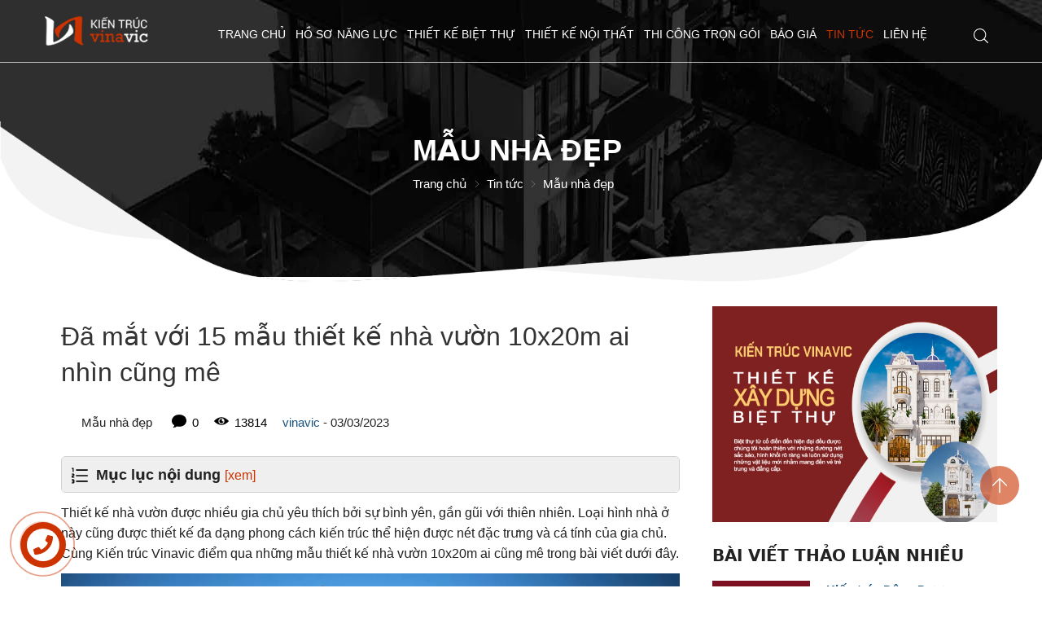

--- FILE ---
content_type: text/html; charset=UTF-8
request_url: https://vinavic.vn/mau-nha-dep/thiet-ke-nha-vuon-10-20m-n7903.html
body_size: 75715
content:
		<!DOCTYPE html>
		<html lang="vi" prefix="og: http://ogp.me/ns#">		
		<head id="Head1" prefix="og: http://ogp.me/ns# fb:http://ogp.me/ns/fb# article:http://ogp.me/ns/article#">
			<meta http-equiv="Content-Type" content="text/html; charset=utf-8" />
			<meta http-equiv="content-language" content="vi">
			<meta http-equiv="Cache-control" content="public">
			<title>Đã mắt với 15 mẫu thiết kế nhà vườn 10x20m ai nhìn cũng mê</title>
			<meta name="description" content="Đã mắt với 15 mẫu thiết kế nhà vườn 10x20m ai nhìn cũng mê, chi phí hợp lý 2023" />
			<meta name="keywords" content="thiết kế nhà vườn 10x20m" />
			<meta name="COPYRIGHT" content="https://delecweb.com" />
			<meta name="DEVELOPER" content="https://delecweb.com" />
			<meta name="dc.language" content="VN" />
			<meta name="dc.source" content="https://vinavic.vn/" />
			<meta name="dc.relation" content="https://vinavic.vn/" />
			<meta name="dc.title" content="Đã mắt với 15 mẫu thiết kế nhà vườn 10x20m ai nhìn cũng mê" />
			<meta name="dc.keywords" content="thiết kế nhà vườn 10x20m" />
			<meta name="dc.subject" content="Đã mắt với 15 mẫu thiết kế nhà vườn 10x20m ai nhìn cũng mê" />
			<meta name="dc.description" content="Đã mắt với 15 mẫu thiết kế nhà vườn 10x20m ai nhìn cũng mê, chi phí hợp lý 2023" />
			<link rel="author" href="https://delecweb.com" />
			<meta property="og:type" content="website" />
			<meta property="og:site_name" content="Vinavic->Tuyển chọn 2000+ mẫu thiết kế nhà đẹp nhất">        
			<meta property="og:locale" content="vi_VN" />
			<meta property="og:title" content="Đã mắt với 15 mẫu thiết kế nhà vườn 10x20m ai nhìn cũng mê"/>
			<meta property="og:url"  content="https://vinavic.vn/mau-nha-dep/thiet-ke-nha-vuon-10-20m-n7903.html" /> 
			<meta property="og:description"  content="Đã mắt với 15 mẫu thiết kế nhà vườn 10x20m ai nhìn cũng mê, chi phí hợp lý 2023" />
			<meta property="fb:pages" content="622845707781419" />
			<meta property="fb:app_id" content="622845707781419" />
			<meta property="fb:admins" content="622845707781419" />
			<meta http-equiv="Content-Security-Policy" content="upgrade-insecure-requests">		


			
			<!-- <meta name="google-site-verification" content="4gbw65W7fbR2RawkAr9uCHqDmIvtCJDL6ertGx-cXQk" /> -->
			<!-- <meta name="google-site-verification" content="z9eqUW7IOl2RQMbWfBTmrEUekg7nj3SLoCNzpxryiWk" /> -->
			<!-- <link rel="preload" as="font"> -->

			<!-- <link rel="preload" href="/templates/vinavic/css/fonts/SourceSansPro-Black.ttf" as="font" type="font/ttf" crossorigin> -->
			<!-- <link rel="preload" href="/templates/vinavic/css/fonts/SourceSansPro-Bold.ttf" as="font" type="font/ttf" crossorigin> -->
			<!-- <link rel="preload" href="/templates/vinavic/css/fonts/SourceSansPro-Regular.ttf" as="font" type="font/ttf" crossorigin> -->

			<link rel="preconnect" href="https://vinavic.vn/" />

			<link rel="manifest" href='https://vinavic.vn/manifest.json' />
			<meta name="theme-color" content="#ff0000" />
			<!-- Google Tag Manager -->


											<link rel="canonical" href="https://vinavic.vn/mau-nha-dep/thiet-ke-nha-vuon-10-20m-n7903.html">
				<meta content="INDEX,FOLLOW" name="robots" />
				<meta name="googlebot" content="index,follow" />
				

			<meta property="og:title"  content="Đã mắt với 15 mẫu thiết kế nhà vườn 10x20m ai nhìn cũng mê" />
		<meta property="og:type"   content="website" />
		<meta property="og:image"  content="https://vinavic.vn/images/news/2023/03/03/large/thiet-ke-nha-vuon-10x20m_1677826152.jpg" />
		<meta property="og:image:width" content="600 "/>
		<meta property="og:image:height" content="315"/>
		<meta property="og:description"  content="" />	
		<script type="application/ld+json">
		{

			"@graph": [{

				"@context": "http://schema.org",

				"@type": "NewsArticle",

				"mainEntityOfPage": {

					"@type": "WebPage",

					"@id": "https://vinavic.vn/mau-nha-dep/thiet-ke-nha-vuon-10-20m-n7903.html"

					},

					"headline": "Thiết kế nh&amp;agrave; vườn được nhiều gia chủ y&amp;ecirc;u th&amp;iacute;ch bởi ",

					"image": {

						"@type": "ImageObject",

						"url": "https://vinavic.vn/images/news/2023/03/03/large/thiet-ke-nha-vuon-10x20m_1677826152.jpg",

						"height": 420,

						"width": 800

						},

						"datePublished": "03/03/2023",

						"dateModified": "03/03/2023",

						"author": {

							"@type": "Person",

							"name": "Vinavic"

							},

							"publisher": {

								"@type": "Organization",

								"name": "Vinavic",

								"logo": {

									"@type": "ImageObject",

									"url": "https://vinavic.vn/images/config/logo_vinavic_1755487227.png",

									"width": 174,

									"height": 50

								}

								},

								"description": "ự b&amp;igrave;nh y&amp;ecirc;n, gần gũi với thi&amp;ecirc;n nhi&amp;ecirc;n. Loại h&amp;igrave;nh nh&amp;agrave; ở n&amp;agrave;y cũng được thiết kế đa dạng phong c&amp;aacute;ch kiến tr&amp;uacute;c thể hiện được n&amp;eacute;t đặc trưng v&amp;agrave; c&amp;aacute; t&amp;iacute;nh của gia chủ. C&amp;ugrave;ng Kiến tr&amp;uacute;c Vinavic điểm qua những mẫu thiết kế nh&amp;agrave; vườn 10x20m ai cũng m&amp;ecirc; trong b&amp;agrave;i vi�"

								}, {

									"@context": "http://schema.org",

									"@type": "WebSite",

									"name": "Vinavic",

									"url": "https://vinavic.vn"

									},

									{

										"@context": "http://schema.org",

										"@type": "Organization",

										"url": "https://vinavic.vn",

										"@id": "https://vinavic.vn",

										"name": "Vinavic",

										"logo": "https://vinavic.vn/images/config/logo_vinavic_1755487227.png"

									}

									]

								}

								</script>



								
			<meta name='viewport' content='width=device-width, initial-scale=1, maximum-scale=2' >
			<link type='image/x-icon'	href='https://vinavic.vn/favicon.ico' rel='icon' />

			<meta name="geo.placename" content="H&agrave; Nội" />
			<meta name="geo.region" content="VN-HN" />
			<meta name="geo.position" content="21;105.83" />
			<meta name="ICBM" content="21, 105.83" />
						
			<style amp-custom>:root{--main-color: #cc3300;--extra-color: #333333}html{color:#222222}body,div,dl,dt,dd,ul,ol,li,h1,h2,h3,h4,h5,h6,pre,code,form,legend,input,button,textarea,p,blockquote{margin:0;padding:0}body{font:15px/18px Helvetica,Arial,'DejaVu Sans','Liberation Sans',Freesans,sans-serif;margin:0;padding:0;max-width:100%;line-height:22px}.fieldset{margin:0;padding:10px}th,td{margin:0}a{color:#2980b9;text-decoration:none;-moz-transition:all 0.2s ease-in 0;-webkit-transition:all 0.2s ease-in;-webkit-transition-delay:0;transition:all 0.2s ease-in 0}a:hover{color:var(--main-color)}b{font-weight:600}table{border-collapse:collapse;border-spacing:0}.red,.label_error{color:red}.redborder{border:1px solid red}.bold{font-weight:600}strong{font-weight:600}img{border:0;max-width:100%;display:inline-block}address,caption,cite,code,dfn,em,th,var,optgroup{font-style:inherit;font-weight:inherit}del,ins{text-decoration:none}li{list-style:none}.description,.description_cat{overflow:hidden}.description a,.description_cat a{color:#c0392b}.description_cat ul li{margin-left:20px;list-style:disc}.description_cat ol li{margin-left:20px;list-style:decimal}.description_cat img{max-width:100%;height:auto !important}.description_cat table{max-width:100%}.summary_cat ul li{margin-left:20px;list-style:disc}.summary_cat ol li{margin-left:20px;list-style:decimal}caption,th{text-align:left}h1,h2,h3,h4,h5,h6{font-size:100%}h1{display:block;font-size:2em;font-weight:600}h2{display:block;font-size:1.5em;font-weight:600}h3{display:block;font-size:1.17em;font-weight:600}h4{display:block;font-size:1em;font-weight:600}h5{display:block;font-size:.83em;font-weight:600}h6{display:block;font-size:.67em;font-weight:600}img{transition:0.5s}q:before,q:after{content:''}abbr,acronym{border:0;font-variant:normal}legend{color:#000000;font-weight:600;padding:0 8px}figure{margin:0;text-align:center;margin-bottom:12px}.figcaption{font-style:italic}input,button,textarea,select,optgroup,option{font-family:inherit;font-size:inherit;font-style:inherit;font-weight:inherit;outline:none}input,button,textarea,select{*font-size:100%}table{font:100%;border-collapse:collapse}pre,code,kbd,samp,tt{font-family:monospace;*font-size:108%;line-height:100%}select{margin:0;-webkit-box-sizing:border-box;-moz-box-sizing:border-box;-webkit-appearance:none;-moz-appearance:none;background-image:linear-gradient(45deg, transparent 50%, #333 50%),linear-gradient(135deg, #333 50%, transparent 50%),linear-gradient(to right, #fff, #fff);background-position:calc(100% - 20px) calc(1em + 2px),calc(100% - 15px) calc(1em + 2px),100% 0;background-size:5px 5px, 5px 5px, 2.5em 2.5em;background-repeat:no-repeat}select:focus{background-image:linear-gradient(45deg, #fff 50%, transparent 50%),linear-gradient(135deg, transparent 50%, #fff 50%),linear-gradient(to right, gray, gray);background-position:calc(100% - 15px) 1em,calc(100% - 20px) 1em,100% 0;background-size:5px 5px, 5px 5px, 2.5em 2.5em;background-repeat:no-repeat;border-color:grey;outline:0}.after-lazy{opacity:1 !important}.breadcrumbs{position:relative;position:relative}@media all and (min-width: 1025px){.breadcrumbs{padding:0px 0px}}.breadcrumbs.br_p{background-repeat:no-repeat;background-size:cover;min-height:250px;clip-path:polygon(100% 0, 100% 80%, 30% 100%, 0 80%, 0 0);-webkit-clip-path:polygon(100% 0, 100% 80%, 30% 100%, 0 80%, 0 0);-o-clip-path:polygon(100% 0, 100% 80%, 30% 100%, 0 80%, 0 0);-moz-clip-path:polygon(100% 0, 100% 80%, 30% 100%, 0 80%, 0 0);-ms-clip-path:polygon(100% 0, 100% 80%, 30% 100%, 0 80%, 0 0);padding:0px;margin-bottom:50px}.breadcrumbs.br_p_home{background-repeat:no-repeat;background-size:cover;min-height:250px;clip-path:polygon(100% 0, 100% 80%, 30% 100%, 0 80%, 0 0);-webkit-clip-path:polygon(100% 0, 100% 80%, 30% 100%, 0 80%, 0 0);-o-clip-path:polygon(100% 0, 100% 80%, 30% 100%, 0 80%, 0 0);-moz-clip-path:polygon(100% 0, 100% 80%, 30% 100%, 0 80%, 0 0);-ms-clip-path:polygon(100% 0, 100% 80%, 30% 100%, 0 80%, 0 0);padding:0px;margin-bottom:50px}.breadcrumbs.br_pj{background-repeat:no-repeat;background-size:cover;min-height:250px;clip-path:polygon(100% 0, 100% 80%, 30% 100%, 0 80%, 0 0);-webkit-clip-path:polygon(100% 0, 100% 80%, 30% 100%, 0 80%, 0 0);-o-clip-path:polygon(100% 0, 100% 80%, 30% 100%, 0 80%, 0 0);-moz-clip-path:polygon(100% 0, 100% 80%, 30% 100%, 0 80%, 0 0);-ms-clip-path:polygon(100% 0, 100% 80%, 30% 100%, 0 80%, 0 0);padding:0px;margin-bottom:50px}.breadcrumbs .breadcrumbs_inner .breadcrumbs_wrapper{display:inline-grid;position:absolute;left:50%;top:60%;transform:translate(-50%, -50%);padding:10px 100px;width:100%;box-sizing:border-box}@media all and (max-width: 600px){.breadcrumbs .breadcrumbs_inner .breadcrumbs_wrapper{top:70%;padding:10px}}.bgr_fixed{background-attachment:fixed;-moz-background-attachment:fixed;-webkit-background-attachment:fixed;-o-background-attachment:fixed}.breadcrumbs .breadcrumbs_inner:after{background-image:url("https://vinavic.vn/templates/vinavic/images/bgbanner.png")}.product_cart .detail_inner{margin-bottom:80px}.by_fast{margin-top:60px;background-position:center;position:relative;min-height:530px}.by_fast:after{content:'';position:absolute;width:100%;height:100%;top:0;left:0;background-color:#000000cf;-o-background-color:#000000cf;-moz-background-color:#000000cf;-ms-background-color:#000000cf;-webkit-background-color:#000000cf}.by_fast .container{position:relative;z-index:2}@media all and (max-width: 500px){.by_fast{margin-top:10px;min-height:auto}}.partners{padding:25px 0px}@media all and (max-width: 600px){.partners{padding:25px 0px 5px}}@media all and (max-width: 500px){.partners{padding:5px 0px}}.banner{margin:30px 0px}@media all and (max-width: 375px){.banner{margin:15px 0px 30px}}.product_search .products-cat-frame .product_grid{padding:15px 15px 0px}.product_search .products-cat-frame .product_grid .item{width:calc(33.3333% - 10px);margin:0px 15px 15px 0px}.product_search .products-cat-frame .product_grid .item:nth-child(3n){margin-right:0px}.pos_r{position:relative}.pos_a{position:absolute}.bl_block{min-height:260px;background-size:cover;background-repeat:no-repeat;background-position:center}.bl_block .block_title{color:#fff}@media all and (max-width: 850px){.bl_block .block_title .text_inner{padding-bottom:20px}}@media all and (max-width: 850px){.bl_block .block_title .block_summary{margin-top:5px}}.bl_block .block_block{padding-top:50px}@media all and (max-width: 850px){.bl_block .block_block{padding:20px 0px}}@media all and (max-width: 850px){.bl_block .block_block{padding:10px 0px}}@media all and (min-width: 1025px){.bl_block{clip-path:ellipse(70% 100% at 50% 0%);-webkit-clip-path:ellipse(70% 100% at 50% 0%);-moz-clip-path:ellipse(70% 100% at 50% 0%);-o-clip-path:ellipse(70% 100% at 50% 0%);-ms-clip-path:ellipse(70% 100% at 50% 0%)}}@media all and (max-width: 850px){.bl_block{min-height:auto}}.strengths{position:relative;background:#f6f6f6;width:100%;background-repeat:no-repeat;background-position:bottom right}@media all and (max-width: 850px){.strengths{margin-top:30px}}#strengths.hello .item{opacity:1;visibility:visible;transform:translate(0);transition:all 1s ease}#strengths.hello .item_2,#strengths.hello .item_4{transition-delay:0.2s;transform:translate(0, 0px)}@media all and (min-width: 1025px){#strengths.hello .item_2,#strengths.hello .item_4{transform:translate(0, -12px)}}#strengths.hello .item_1,#strengths.hello .item_5{transition-delay:0.4s;transform:translate(0, 0px)}@media all and (min-width: 1025px){#strengths.hello .item_1,#strengths.hello .item_5{transform:translate(0, -35px)}}@media all and (min-width: 601px){.introduce{min-height:350px}}.pos3{background-repeat:no-repeat;background-attachment:fixed;width:100%}@media all and (max-width: 600px){.pos3{background-attachment:unset}}.newslist_home{margin-top:100px}@media all and (max-width: 600px){.newslist_home{margin-top:20px}}.strengths2{padding:80px 0px 50px;background-size:cover;background-repeat:no-repeat;background-position:center;overflow:hidden;min-height:200px}@media all and (max-width: 1024px){.strengths2{padding:80px 0 20px}}@media all and (max-width: 800px){.strengths2{padding:80px 0px 10px}.strengths2 .block_strengths{padding-bottom:0px}.strengths2 .block_strengths::-webkit-scrollbar{display:none}}@media all and (max-width: 600px){.strengths2{padding:20px 0 10px}}.strengths2 .block_title span{color:var(--main-color)}.strengths3{margin-top:50px}@media all and (max-width: 500px){.strengths3{margin-top:10px}}.strengths4{overflow:hidden;background-size:contain;background-repeat:no-repeat;background-position:right;position:relative}.projects{margin-top:50px}@media all and (max-width: 500px){.projects{margin-top:10px}}.projects_list{margin:50px 0px 0px}@media all and (max-width: 500px){.projects_list{margin-top:10px}}.block_proces{margin:50px 0px 0px}.block_proces .proces_slide2_block{overflow:hidden}@media all and (max-width: 500px){.block_proces{margin-top:10px}}.products{margin:50px 0px 0px}@media all and (max-width: 500px){.products{margin-top:10px}}.view-all{text-align:center;margin:30px 0px 50px;position:relative;width:100%}.view-all a{display:inline-block;position:relative;color:#fff;padding:16px 90px 16px 30px;background:var(--main-color);font-size:20px;text-transform:uppercase;border-radius:6px}@media all and (max-width: 600px){.view-all a{font-size:16px;padding:10px 80px 10px 20px}}.view-all a svg{position:absolute;top:13px;right:50px;width:24px;fill:#fff}@media all and (max-width: 600px){.view-all a svg{top:8px;right:30px}}@media all and (max-width: 800px){.view-all{margin:20px 0px 25px}}.main_newslist .main-area,.main_contact .main-area{margin-bottom:50px}.main_projects{margin-bottom:80px}.clear,.clearfix{clear:both}.cls::after{content:'';display:block;clear:both}.hidden,.hide,.hiden{display:none}.pagination{text-align:center;margin-top:20px}.main_pro_home .wapper-content-page{margin-bottom:80px}.main_pro_home .product_grid{padding:15px 15px 0px}.main_pro_home .cat_item_store{margin-bottom:20px}.main_pro_home .cat_item_store .cat_label{padding:0px 0px 10px}.main_pro_home .cat_item_store .cat_label a{font-size:18px;text-transform:uppercase;font-weight:600;color:var(--main-color)}.products-cart-info{margin-bottom:50px}.pagination .current{background:none repeat scroll 0 0 var(--main-color);color:#FFFFFF;border:1px solid var(--main-color);display:inline-block;font-size:14px;margin-left:6px;padding:6px 12px;box-sizing:border-box}.pagination a,.pagination b{background:none repeat scroll 0 0 #ffffff;color:#4C4C4C;display:inline-block;font-size:13px;margin-left:6px;padding:6px 12px;text-decoration:none;border:1px solid #eee;box-sizing:border-box}.pagination a:hover,.pagination b:hover{background:none repeat scroll 0 0 var(--main-color);color:#FFFFFF;-webkit-transition:0.15s ease-in-out all;transition:0.15s ease-in-out all}.next-page{padding:6px 13px 6px !important}.pre-page{padding:6px 13px 6px !important}.next-page:hover{-webkit-transition:0.15s ease-in-out all;transition:0.15s ease-in-out all}.pre-page:hover{-webkit-transition:0.15s ease-in-out all;transition:0.15s ease-in-out all}.left{float:left}.right{float:right}.right-col .block{background:#fff;margin-top:30px;box-sizing:border-box}.page_title{margin-bottom:20px !important;text-transform:none}.page_title span{color:var(--main-color);font-size:20px;font-weight:normal;padding-bottom:4px;margin-bottom:0px}.page_title h1{font-weight:normal}.fr{float:right}.fl{float:left}.benmarch{display:none}.hide{display:none}.submit_bt,.reset_bt{padding:5px 14px;border-radius:4px;font-size:15px;cursor:pointer}.submit_bt{border:1px solid var(--main-color);background:var(--main-color);color:#FFF}.submit_bt:hover{border:1px solid #C90008;background:#C90008}.reset_bt{border:1px solid #b3b1b1;background:#f9f9f9;color:#000}.reset_bt:hover{border:1px solid #b3b1b1;background:#cecdcd}.redborder{border-color:#ED1C24 !important}.scroll-bar::-webkit-scrollbar-track{border-radius:15px;background-color:var(--main-color)}.scroll-bar::-webkit-scrollbar{width:5px;background-color:var(--main-color);border-radius:15px}.scroll-bar::-webkit-scrollbar-thumb{border-radius:15px;background:var(--main-color);border:1px solid #EBEBEB}.right-col{width:350px;float:right;position:relative}.right-col .block_newslist .block_title{background:none;color:#222222;font-family:Sans;font-size:20px;padding:0;margin-bottom:20px}.right-col .block_newslist .block_title:before{display:none}@media all and (max-width: 900px){.right-col{width:100%}}.main-area-2col-right{width:-webkit-calc(100% - 350px);width:-moz-calc(100% - 350px);width:calc(100% - 350px);float:left;padding-right:20px;box-sizing:border-box}@media all and (max-width: 900px){.main-area-2col-right{width:100%;padding-right:0px}}.container{width:1170px;max-width:100%;margin:0 auto}.header_wrapper_wrap{min-height:85px;background:#fff;position:relative}@media all and (max-width: 1024px){.header_wrapper_wrap{min-height:60px;position:relative}}.header_wrapper{width:100%;z-index:100;transition:all 0.5s cubic-bezier(0.55, 0, 0.1, 1);position:absolute;top:0px;left:0px;border-bottom:1px solid #eeeeeecc}.header_wrapper .header{position:relative}.header_wrapper .header h1{display:inline-grid;float:left}.header_wrapper .header .logo{display:inline-grid;padding:20px 0}@media all and (max-width: 1024px){.header_wrapper .header .logo{padding:5px 0;max-height:40px}}.header_wrapper .header .logo .logo_img2{display:none}@media all and (max-width: 1024px){.header_wrapper .header .logo .logo_img2{display:inline-block}}@media all and (min-width: 1025px){.header_wrapper .header .menu_mobile{display:none}}.header_wrapper .header .menu_mobile .dcjq-mega-menu .sb-toggle-left.navbar-left{display:none}@media all and (max-width: 1024px){.header_wrapper .header{box-shadow:0 1px 6px 0 rgba(32,33,36,0.28)}}.header_wrapper .search_home{position:absolute;right:0px;z-index:999;padding:20px 0;top:0px}@media all and (max-width: 1024px){.header_wrapper .search_home{right:50px;padding:10px 0}}.header_wrapper .top_menu{position:absolute;right:80px;top:0px}@media all and (max-width: 1024px){.header_wrapper .top_menu{right:10px}}.header-l{float:left;width:44%}@media all and (max-width: 500px){.logo_img{margin:0px 0px 0px;padding:4px 0}}.logo_img_small{display:none;width:48px;margin-left:10px}@media all and (max-width: 1024px){.logo_img_small{display:block}}#share-top{margin-top:8px;position:relative;display:inline-block;float:right}#share-top:before{height:64px;width:1px;background:#ffffff5c;position:absolute;left:-21px;top:-15px;content:" "}@media all and (max-width: 1170px){#share-top:before{display:none}}#hotline{float:left;margin-left:68px;width:14%;position:relative;padding-left:37px;margin-top:8px;box-sizing:border-box;color:#fff}#hotline svg{position:absolute;left:0px;top:2px}#hotline a{font-size:18px;font-weight:600;color:#fff;letter-spacing:1.2px}.regions_search{padding-top:5px;float:left;width:46%;margin-left:65px;border-radius:5px}@media screen and (max-width: 900px){.regions_search{width:69%}}.regions_search .block_regions{width:125px;float:left}.regions_search select{border:none;height:40px;box-sizing:border-box;background:#EEE;border-radius:4px 0 0 4px;font-size:13px;display:inline-block;font:inherit;padding:10px;width:125px;margin:0;-webkit-box-sizing:border-box;-moz-box-sizing:border-box;-webkit-appearance:none;-moz-appearance:none;background-image:linear-gradient(45deg, transparent 50%, #333 50%),linear-gradient(135deg, #333 50%, transparent 50%),linear-gradient(to right, #eee, #eee);background-position:calc(100% - 19px) calc(1em + 2px),calc(100% - 15px) calc(1em + 2px),100% 0;background-size:5px 5px, 5px 5px, 2.5em 2.5em;background-repeat:no-repeat}.regions_search_mb{float:right;width:200px;margin-top:6px}.regions_search_mb select{border:none;height:40px;box-sizing:border-box;background:#EEE;border-radius:4px;padding:0 5px;float:right;margin-right:5px}.more_block{margin-top:100px;text-align:center}@media all and (max-width: 600px){.more_block{margin-top:20px}}.more_block .item_block{display:inline-block;margin:0 40px;position:relative;cursor:pointer;position:relative}@media all and (max-width: 800px){.more_block .item_block{margin:0 20px;line-height:30px;margin-bottom:5px}}@media all and (max-width: 600px){.more_block .item_block{margin:0 10px;line-height:30px;margin-bottom:5px}}.more_block .item_block:after{width:2px;height:20px;position:absolute;content:'';right:-39px;top:0px;background:#555}@media all and (max-width: 800px){.more_block .item_block:after{right:-25px;top:6px}}@media all and (max-width: 600px){.more_block .item_block:after{right:-10px;top:6px}}.more_block .item_block:last-child:after{display:none}.more_block .item_block span{color:#222;text-transform:uppercase;font-size:20px;font-weight:600}@media all and (max-width: 600px){.more_block .item_block span{font-size:18px}}.more_block .active span{color:var(--main-color);border-bottom:2px solid}.more_block .list_block{margin-top:40px}@media all and (max-width: 600px){.more_block .list_block{margin-top:20px}}.header .hotline>li:first-child{font-weight:600;text-transform:uppercase;font-size:15px;color:#5D5A5C}.address_header label{font-weight:600;text-transform:uppercase;font-size:14px;color:#5D5A5C;margin-top:10px}.address_header:hover label{color:#000}.support_phone li{margin-bottom:10px;border-bottom:1px solid #f9f9f9;padding-bottom:10px;position:relative;padding-left:39px}.support_phone li::before{position:absolute;background:url('data:image/svg+xml;utf8,<svg xmlns="http://www.w3.org/2000/svg" xmlns:xlink="http://www.w3.org/1999/xlink" height="24" width="24" fill="rgb(204,51,0)" version="1.1" x="0px" y="0px" viewBox="0 0 100 100" enable-background="new 0 0 100 100" xml:space="preserve"><path d="M78.014,20.385c8.463,8.75,12.51,18.127,12.84,29.081c0.076,2.519-1.453,4.183-3.876,4.312  c-2.557,0.136-4.293-1.441-4.356-4.012c-0.134-5.394-1.357-10.521-4.033-15.211C72.491,23.871,63.191,18.302,50.95,17.603  c-1.358-0.077-2.631-0.218-3.586-1.305c-1.223-1.391-1.33-2.991-0.672-4.62c0.664-1.642,2.01-2.382,3.759-2.352  c7.969,0.135,15.321,2.353,21.955,6.761C74.697,17.61,76.787,19.437,78.014,20.385z M50.11,24.674  c-0.732-0.01-1.53,0.134-2.189,0.44c-1.704,0.79-2.505,2.791-2.048,4.786c0.402,1.758,1.954,2.972,3.906,2.996  c4.562,0.056,8.597,1.499,11.951,4.624c3.688,3.434,5.41,7.741,5.588,12.751c0.032,0.891,0.367,1.904,0.891,2.618  c1.094,1.49,3.037,1.864,4.821,1.184c1.577-0.601,2.506-2.014,2.492-3.886c-0.051-6.981-2.592-12.943-7.5-18.08  C63.098,27.364,57.118,24.773,50.11,24.674z M73.486,87.206c1.689-1.888,3.575-3.599,5.361-5.401  c2.643-2.667,2.664-5.902,0.036-8.55c-3.134-3.157-6.28-6.302-9.44-9.433c-2.586-2.562-5.819-2.556-8.393-0.005  c-1.966,1.948-3.936,3.893-5.86,5.882c-0.133,0.137-0.261,0.247-0.389,0.328l-1.346,1.346c-0.375,0.239-0.748,0.236-1.236-0.029  c0.73-0.689-2.619-1.246-3.839-2.012c-5.695-3.575-10.471-8.183-14.694-13.374c-2.101-2.582-3.968-5.329-5.259-8.431  c-0.215-0.517-0.221-0.888,0.067-1.281l1.346-1.346c0.064-0.087,0.137-0.175,0.231-0.265c0.59-0.569,1.175-1.143,1.757-1.72  c1.361-1.348,2.706-2.711,4.057-4.069c2.69-2.703,2.684-5.88-0.015-8.604c-1.531-1.544-3.074-3.077-4.612-4.614  c-1.585-1.584-3.157-3.181-4.756-4.75c-2.59-2.543-5.824-2.548-8.408-0.007c-1.973,1.941-3.882,3.948-5.886,5.856  c-1.866,1.777-2.817,3.931-3.007,6.463c-0.307,4.104,0.699,7.983,2.106,11.77c2.909,7.832,7.333,14.766,12.686,21.137  c7.239,8.617,15.894,15.436,26.017,20.355c4.554,2.213,9.283,3.915,14.409,4.196C67.944,90.844,71.028,89.954,73.486,87.206z"/></svg>');background-repeat:no-repeat;content:' ';width:33px;height:33px;top:1px;left:0px;border:1px solid #ddd;border-radius:50%;box-sizing:border-box;background-position:center}.support_phone li:last-child{margin-bottom:0px;border-bottom:none;padding-bottom:10px}.address_header_head::before{background-position:-133px 1px}.header .more_info{color:#999999;font-size:12px;margin-top:0px;position:relative;padding-right:23px}.header .more_info::before{position:absolute;content:' ';width:10px;height:10px;top:3px;right:0px;background-position:-45px -70px;background-repeat:no-repeat;z-index:100;background-color:#FFF}@media only screen and (min-width: 1025px){.sb-toggle-left{display:none}}.navicon-line{width:25px;height:4px;border-radius:4px;margin-bottom:4px;background-color:var(--main-color)}.navicon-line:last-child{margin-bottom:0px}.modal-menu-full-screen{width:100%;height:100%;position:fixed;top:0;bottom:0;left:0;display:none}.text-compare{margin-top:4px;text-align:right}.text-compare a{color:#999999;display:block;font-size:12px}.fs-slider-home{position:relative}.fs-slider-home:after{width:100%;height:100%;content:'';position:absolute;bottom:-2px;left:0px;background-image:url("https://vinavic.vn/templates/vinavic/images/bgslideshow.png");background-repeat:no-repeat;background-position:bottom;z-index:1;background-size:100% auto;pointer-events:none}@media all and (max-width: 800px){.fs-slider-home:after{background-image:url("https://vinavic.vn/templates/vinavic/images/bgslideshowmb.png")}}.home_pos{margin-top:24px;overflow:hidden}@media only screen and (max-width: 768px){.home_pos_0{margin-top:4px !important}}.block_banner_3_colunm{margin-left:-15px;margin-right:-15px}.block_banner_3_colunm .banner_item{display:block;float:left;width:33.333%;box-sizing:border-box;padding:0 15px;overflow:hidden}.block_banner_3_colunm .banner_item img{transition:all 0.3s ease 0s;-webkit-transition:all 0.3s ease 0s}@media only screen and (min-width: 768px){.pos_mixed{margin-top:15px}}.main_wrapper_{margin:0px auto 30px}.main-area-2col-left{margin:0;width:calc(75% - 7px);position:relative;padding:0;float:right}@media all and (max-width: 1024px){.main-area-2col-left{width:100%;float:none}}.left-col{float:left;width:calc( 25% - 25px)}.left-col li{position:relative;padding:0px 0px 0px 20px}.left-col li:before{content:'';position:absolute;top:50%;transform:translateY(-50%);left:0px;width:10px;height:10px;background:url("https://vinavic.vn/templates/vinavic/images/diamon.svg") no-repeat;background-size:cover;transition:all 0.3s}.left-col li:hover:before{background:url("https://vinavic.vn/templates/vinavic/images/diamon2.svg")}.left-col li.activated:before{background:url("https://vinavic.vn/templates/vinavic/images/diamon2.svg")}@media all and (max-width: 1024px){.left-col{display:none}}.pos_mixed_left{float:left;width:57.365%}.pos_mixed_right{float:right;width:40.24%}.pos_mixed .block_title{background:#FBFBFB;border:1px solid #ECECEC;line-height:48px;margin-bottom:12px}.pos_mixed .block_title span{margin-left:31px;text-transform:uppercase;font-size:17px;font-weight:normal;margin-top:10px}.pos_mixed .block_content{border:1px solid #E7E7E7;padding:15px}.main_wrapper .left-col .block,.main_wrapper .right-col .block{margin-bottom:20px}.right-col .block_title,.left-col .block_title{color:#fff;cursor:pointer;font-size:16px;text-transform:uppercase;padding:10px 20px;font-weight:600;text-align:left;background-color:var(--main-color)}.block_title{text-align:center;font-size:32px;font-weight:600;color:#222222;text-transform:uppercase;position:relative;margin-bottom:60px}@media all and (max-width: 800px){.block_title{margin-bottom:30px}}.block_title:before{position:absolute;content:'';width:2px;height:30px;left:calc(50% - 1px);top:-60px;background:var(--main-color)}@media all and (max-width: 600px){.block_title:before{height:20px;top:-40px;display:none}}.block_title .block_summary{text-align:center;margin-top:20px;font-size:14px}@media all and (max-width: 500px){.block_title .block_summary{margin-top:5px}}@media all and (max-width: 600px){.block_title{font-size:20px;line-height:28px;margin-bottom:15px;padding-left:20px;padding-right:20px}}.bg_white{background:#fff}.share_{float:right;margin-top:18px;padding:0px 20px 0px 0px;position:relative}.share_:after{content:'';position:absolute;right:0px;height:80%;width:1px;top:50%;transform:translateY(-50%);background-color:var(--border-color)}.button_open_search{display:grid;position:absolute;left:10px;top:36px}.button_open_search svg{width:20px;height:20px}@media all and (min-width: 768px){.button_open_search{display:none}}@media all and (max-width: 500px){.button_open_search{top:20px}}.bl_search{width:250px;position:absolute;left:0;top:50%;transform:translateY(-50%)}@media all and (max-width: 1180px){.bl_search{left:10px}}@media all and (max-width: 767px){.bl_search{position:static;width:100%;transform:translateY(0);padding-bottom:5px;display:none}}.search_{position:relative;float:right;z-index:100;border-radius:5px;margin:16px 0px 0px 0px;box-sizing:border-box;height:36px}.search_m{position:absolute;top:50%;right:50%;transform:translate(50%, -50%);border-radius:5px;width:50%}@media all and (min-width: 1025px){.search_m{display:none}}@media all and (max-width: 700px){.search_m{width:calc(100% - 130px);right:48%}}.bl_hotline{position:absolute;right:0;top:50%;transform:translateY(-50%);line-height:22px}@media all and (max-width: 1180px){.bl_hotline{right:10px}}.bl_hotline svg{width:30px;height:30px;position:absolute;top:50%;right:calc(100% + 10px);transform:translateY(-50%);animation:1s ease-in-out 0s normal none infinite running suntory-alo-circle-img-anim}.bl_hotline div{text-align:left}.bl_hotline .hotline_top{color:var(--main-color);text-transform:uppercase}.bl_hotline a{font-weight:600;font-size:18px;position:relative}@media all and (max-width: 1024px){.bl_hotline{display:none}}.pos_footer{margin-top:25px;overflow:hidden}@media all and (max-width: 600px){.pos_footer{margin-top:0}}.pos_footer .container{background:#fff;padding:0 16px;box-sizing:border-box;padding-top:1px}.pos_footer .block_title{padding:15px 0;border-bottom:1px solid #eee;margin-bottom:30px;position:relative}@media all and (max-width: 600px){.pos_footer .block_title{margin-bottom:15px}}.pos_footer .block_title:after{content:"";width:24px;height:3px;background:var(--main-color);position:absolute;bottom:0px;left:0px}.pos_footer .block{margin-top:25px}@media all and (max-width: 600px){.pos_footer .block{margin-top:0}}.pos_footer .block_videos .title_icon,.pos_footer .block_testimonials .title_icon{display:block;width:40px;height:20px;float:left}.pos_footer .block_videos .title_icon:before,.pos_footer .block_testimonials .title_icon:before{content:'';position:absolute;width:8px;height:8px;top:5px;z-index:99;left:9px;background:var(--main-color);-webkit-clip-path:polygon(0 0, 0% 100%, 100% 50%);clip-path:polygon(0 0, 0% 100%, 100% 50%)}.pos_footer .block_videos .title_icon i,.pos_footer .block_testimonials .title_icon i{position:absolute;content:' ';width:20px;height:14px;top:0px;left:0px;border-radius:3px;border:2px solid var(--main-color);z-index:10}.pos8{margin-top:40px;background:var(--main-color);padding:40px 0}@media all and (max-width: 600px){.pos8{margin-top:20px;padding:20px 0}}.pos8 .block_title{float:left;background:no-repeat;color:#fff;text-transform:none;padding:0;line-height:40px}.share{float:left;width:25%}@media all and (max-width: 600px){.share{width:100%}}.form_dk_{min-height:440px;position:relative}.form_dk_:after{content:'';position:absolute;width:100%;height:100%;left:0px;top:0px;background-color:#f37d2cd6}.form_dk_ .container{position:relative}.form_dk_ .form_left{width:45%;position:relative;z-index:2;height:100%;float:left;margin-top:30px}@media all and (max-width: 500px){.form_dk_ .form_left{display:none}}.form_dk_ .form_left .bgr_tv{width:310px;height:410px;background-image:url("https://vinavic.vn/templates/vinavic/images/tu-van.png");background-size:cover;margin:0px auto}.form_dk_ .form_right{width:55%;position:absolute;z-index:2;right:0;top:50%;transform:translateY(-50%)}@media all and (max-width: 500px){.form_dk_ .form_right{width:100%;position:relative;z-index:2;transform:translateY(0);padding-top:40px}}.form_dk_ .form_right .form_fast .content_{position:relative;padding-bottom:60px;margin:0px;line-height:30px}.form_dk_ .form_right .form_fast .content_::after{content:'';width:128px;height:21px;position:absolute;background-image:url("https://vinavic.vn/templates/vinavic/images/after_content.png");background-size:cover;left:50%;transform:translateX(-50%);bottom:25px}.form_dk_ .form_right .form_fast .content_ span{font-size:30px;color:#ffffff;position:relative;text-transform:uppercase;font-weight:600;padding-left:0px}@media all and (max-width: 700px){.form_dk_ .form_right .form_fast .content_ span{font-size:26px}}.form_dk_ .form_right .form_fast .bor_form{width:75%;margin:0px auto}@media all and (max-width: 500px){.form_dk_ .form_right .form_fast .bor_form{width:100%}}.form_dk_ .form_right .form_fast .bor_form form{width:100%}.form_dk_ .form_right .form_fast .bor_form form .buy_fast_body table{width:100%}.form_dk_ .form_right .form_fast .bor_form form .buy_fast_body table tr td{border-bottom:0px;padding-top:0px}.form_dk_ .form_right .form_fast .bor_form form .buy_fast_body table tr td input{height:38px;background-color:#fff;margin-bottom:15px;border-radius:5px;color:#000}.form_dk_ .form_right .form_fast .bor_form form .buy_fast_body .button-buy-fast{width:190px;border:none;color:white;background-color:var(--extra-color);cursor:pointer;line-height:40px;margin:0px;padding-left:0px;margin-top:40px;border-radius:20px;font-size:14px;position:relative;transition:0.5s;left:50%;transform:translateX(-50%);outline:none}@media all and (max-width: 500px){.form_dk_ .form_right .form_fast .bor_form form .buy_fast_body .button-buy-fast{margin-top:30px}}.before_ft{background-color:var(--main-color)}.before_ft .cskh_inner{display:flex;flex-wrap:wrap;padding:25px 0px}.before_ft .cskh_inner .item_kh_left{width:24%;float:left;position:relative}.before_ft .cskh_inner .item_kh_left span{font-size:18px;color:#fff;text-transform:uppercase;position:absolute;top:50%;left:0;transform:translateY(-50%);font-weight:600}@media all and (max-width: 1100px){.before_ft .cskh_inner .item_kh_left span{position:initial}}@media all and (max-width: 1100px){.before_ft .cskh_inner .item_kh_left{width:100%;float:none;text-align:center;margin-bottom:20px}}.before_ft .cskh_inner .item_kh_center{width:54%;float:left;display:flex;flex-wrap:wrap}.before_ft .cskh_inner .item_kh_center svg{width:8px;height:14px;fill:#fff}.before_ft .cskh_inner .item_kh_center .kh_inner{position:relative;float:left;margin-right:20px;border-right:1px solid #ffffff57;box-sizing:border-box;padding:15px 0px;font-size:16px;color:#fff;line-height:24px}@media all and (min-width: 1101px){.before_ft .cskh_inner .item_kh_center .kh_inner:first-child{width:calc(30% - 20px)}.before_ft .cskh_inner .item_kh_center .kh_inner:nth-child(2){width:calc(30% - 20px)}.before_ft .cskh_inner .item_kh_center .kh_inner:last-child{width:40%;margin-right:0px}}.before_ft .cskh_inner .item_kh_center .kh_inner span{font-size:16px;font-weight:600}.before_ft .cskh_inner .item_kh_center .kh_inner a:hover{color:#fff;text-decoration:underline}@media all and (max-width: 1100px){.before_ft .cskh_inner .item_kh_center .kh_inner{width:calc(100%/3);float:none;text-align:center;margin-right:0px;padding:5px 0px}.before_ft .cskh_inner .item_kh_center .kh_inner:nth-child(3){border-right:0px}}@media all and (max-width: 500px){.before_ft .cskh_inner .item_kh_center .kh_inner{width:50%}.before_ft .cskh_inner .item_kh_center .kh_inner:nth-child(3){display:none}.before_ft .cskh_inner .item_kh_center .kh_inner:nth-child(2){border-right:0px}}@media all and (max-width: 1100px){.before_ft .cskh_inner .item_kh_center{width:100%;float:none}}.before_ft .cskh_inner .item_kh_right{width:22%;float:left;position:relative}.before_ft .cskh_inner .item_kh_right .dk{position:absolute;top:50%;right:0;transform:translateY(-50%)}.before_ft .cskh_inner .item_kh_right .dk font{border:1px solid #fff}@media all and (max-width: 1100px){.before_ft .cskh_inner .item_kh_right .dk{position:initial}}@media all and (max-width: 1100px){.before_ft .cskh_inner .item_kh_right{width:100%;float:none;text-align:center;margin-top:40px}}footer{background-color:#252525;font-size:14px;position:relative;padding:50px 0px 30px;width:100%;overflow:hidden;color:#eee;padding-bottom:70px}footer a{color:#fff}@media all and (max-width: 800px){footer{padding:30px 0 30px}}@media all and (max-width: 600px){footer{padding:20px 0 20px;padding-bottom:60px}}footer .delec{text-align:right}footer .delec a{color:#eee}footer .footer_top{display:flex;flex-wrap:wrap;font-size:16px;padding:20px 0px;border-bottom:1px solid #bdbdbd;box-sizing:border-box}footer .footer_top span{color:var(--main-color)}footer .footer_top .logo_footer{width:13%;float:left}footer .footer_top .logo_footer .logo_inner{padding-right:15px}@media all and (max-width: 800px){footer .footer_top .logo_footer{width:100%;text-align:center;margin-bottom:20px}footer .footer_top .logo_footer .logo_inner{padding-right:0px}}@media all and (max-width: 500px){footer .footer_top .logo_footer{margin-bottom:15px}}footer .footer_top .contact_{width:100%;padding:10px 0px;text-align:center;font-weight:600;font-size:18px;color:var(--main-color);background-color:#fbfbfb;border:1px solid #eaeaea;border-radius:10px 10px 0px 0px;color:var(--main-color)}@media all and (min-width: 501px){footer .footer_top .contact_{display:none}}footer .footer_top .info_footer{width:43%;float:left;border-left:1px solid #bdbdbd;box-sizing:border-box}footer .footer_top .info_footer .info_inner{margin:0px 15px}footer .footer_top .info_footer .info_inner p{margin-bottom:8px;position:relative}footer .footer_top .info_footer .info_inner p svg{width:20px;height:20px;fill:var(--main-color);display:block;position:absolute;left:0;top:50%;transform:translateY(-50%)}@media all and (min-width: 501px){footer .footer_top .info_footer .info_inner p svg{display:none}}@media all and (max-width: 500px){footer .footer_top .info_footer .info_inner p{padding-left:25px;box-sizing:border-box;margin-bottom:12px}}@media all and (max-width: 800px){footer .footer_top .info_footer{border-left:0px}}@media all and (max-width: 600px){footer .footer_top .info_footer{width:100%;margin-bottom:20px}}@media all and (max-width: 500px){footer .footer_top .info_footer{border:1px solid #eaeaea;border-width:0px 1px 0px;padding:20px 0px 0px;margin-bottom:0px}}footer .footer_top .product_location{width:22%;float:left;border-left:1px solid #bdbdbd;box-sizing:border-box}footer .footer_top .product_location .location_inner{margin:0px 15px;height:100%}@media all and (min-width: 501px){footer .footer_top .product_location .location_inner svg{display:none}}@media all and (max-width: 500px){footer .footer_top .product_location .location_inner{position:relative;padding-left:25px;box-sizing:border-box}footer .footer_top .product_location .location_inner svg{display:block;width:20px;height:20px;position:absolute;left:0px;top:50%;transform:translateY(-50%);fill:var(--main-color)}}@media all and (max-width: 600px){footer .footer_top .product_location{width:50%}footer .footer_top .product_location:first-child{border-left:0px}}@media all and (max-width: 500px){footer .footer_top .product_location{width:100%;border:1px solid #eaeaea;border-width:0px 1px;padding-bottom:12px}footer .footer_top .product_location p{display:inline}footer .footer_top .product_location:last-child{border-width:0px 1px 1px;border-radius:0px 0px 10px 10px;padding-bottom:20px}}@media all and (max-width: 500px){footer .footer_top{padding-bottom:0px;border-bottom:0px;padding-top:15px;font-size:14px}}footer .footer_bottom{display:flex;flex-wrap:wrap;margin:30px 0px 10px;padding-bottom:20px;border-bottom:1px solid #555555}footer .footer_bottom .footer_bottom_l{width:50%;float:left;position:relative}@media all and (max-width: 1024px){footer .footer_bottom .footer_bottom_l{width:calc(100%/3*2)}}@media all and (max-width: 768px){footer .footer_bottom .footer_bottom_l{width:100%;margin-bottom:20px}}footer .footer_bottom .footer_bottom_c{width:25%;float:left}footer .footer_bottom .footer_bottom_c .title_a{font-size:18px;font-weight:600;margin-bottom:20px;text-transform:uppercase;color:#fff}footer .footer_bottom .footer_bottom_c ul li{margin-bottom:12px;color:#eee}footer .footer_bottom .footer_bottom_c ul li a{color:#eee}@media all and (max-width: 1024px){footer .footer_bottom .footer_bottom_c{width:calc(100% / 3)}}@media all and (max-width: 768px){footer .footer_bottom .footer_bottom_c{width:100%}}footer .footer_bottom .footer_bottom_r{width:25%;float:left}@media all and (max-width: 1024px){footer .footer_bottom .footer_bottom_r{display:none}}footer .footer_bottom .footer_bottom_r .block_title{margin-bottom:20px;text-align:left}footer .footer_bottom .footer_bottom_r .block_title:before{display:none}footer .footer_bottom .footer_bottom_r .block_title a,footer .footer_bottom .footer_bottom_r .block_title .text_inner{font-size:18px;font-weight:600;text-transform:uppercase;color:#fff;display:grid}footer .footer_bottom .footer_bottom_r .block_title .block_summary{display:none}@media all and (max-width: 800px){footer .footer_bottom{margin-top:0px}}footer .info_bottom{text-align:center;padding-bottom:10px;border-bottom:1px solid #555555}footer .info_bottom .info_inner{text-align:center;margin:10px 0px 0px}footer .info_bottom .info_inner .text{width:30%;display:inline-block;text-align:left;transform:translate(0, -5px)}@media all and (max-width: 600px){footer .info_bottom .info_inner .text{width:60%}}footer .info_bottom .info_inner .image{display:inline-block}footer .bl_share{position:relative}footer .bl_tags{padding:20px 0 0}footer .bl_tags .bl_tags_left{float:left}footer .bl_tags .bl_tags_left h3{text-transform:uppercase;color:#fff;font-size:16px;margin-bottom:5px}footer .bl_tags .bl_tags_left p{line-height:20px}footer .bl_tags .bl_tags_right{float:right}footer .regions{width:35%;padding-left:50px;box-sizing:border-box;position:relative}@media all and (max-width: 800px){footer .regions{width:30%;padding-right:10px;box-sizing:border-box}}@media all and (max-width: 600px){footer .regions{width:50%;padding-left:0}}footer .info{width:20%;float:left;box-sizing:border-box}@media all and (max-width: 800px){footer .info{padding-left:50px;width:30%;padding-right:10px;box-sizing:border-box}}@media all and (max-width: 600px){footer .info{width:50%;padding-left:20px;padding-right:0px}}footer .info h3{text-transform:uppercase;margin-bottom:20px;font-weight:600;font-size:15px}@media all and (max-width: 600px){footer .info h3{margin-bottom:15px}}footer .info p{line-height:18px;margin-bottom:12px}@media all and (max-width: 600px){footer .info p{line-height:15px;margin-bottom:10px}}.region_name{text-transform:uppercase;margin-top:15px;text-decoration:underline}.footer_title{text-transform:uppercase;margin-bottom:20px;font-weight:600;font-size:15px;color:#222}@media all and (max-width: 600px){.footer_title{margin-bottom:15px}}.address_regions ul{margin-top:12px;color:#252525;position:relative}.address_regions ul li{position:relative;padding-left:20px}.address_regions ul li svg{width:15px;height:15px;position:absolute;left:0;fill:var(--main-color)}@media all and (max-width: 600px){.address_regions ul{margin-top:5px}}.address_regions ul:before{width:9px;height:20px;display:inline-block;margin-right:10px;background:url('data:image/svg+xml;utf8,<svg aria-hidden="true" data-prefix="fas" data-icon="map-marker-alt" role="img" xmlns="http://www.w3.org/2000/svg" viewBox="0 0 384 512" class="svg-inline--fa fa-map-marker-alt fa-w-12"><path fill="white" d="M172.268 501.67C26.97 291.031 0 269.413 0 192 0 85.961 85.961 0 192 0s192 85.961 192 192c0 77.413-26.97 99.031-172.268 309.67-9.535 13.774-29.93 13.773-39.464 0zM192 272c44.183 0 80-35.817 80-80s-35.817-80-80-80-80 35.817-80 80 35.817 80 80 80z" class=""></path></svg>');background-repeat:no-repeat;position:absolute;top:2px;left:0px}.address_regions ul li:nth-child(1) i{width:9px;height:20px;display:inline-block;margin-right:10px;background:url('data:image/svg+xml;utf8,<svg aria-hidden="true" data-prefix="fas" data-icon="map-marker-alt" role="img" xmlns="http://www.w3.org/2000/svg" viewBox="0 0 384 512" class="svg-inline--fa fa-map-marker-alt fa-w-12"><path fill="white" d="M172.268 501.67C26.97 291.031 0 269.413 0 192 0 85.961 85.961 0 192 0s192 85.961 192 192c0 77.413-26.97 99.031-172.268 309.67-9.535 13.774-29.93 13.773-39.464 0zM192 272c44.183 0 80-35.817 80-80s-35.817-80-80-80-80 35.817-80 80 35.817 80 80 80z" class=""></path></svg>');background-repeat:no-repeat;position:absolute;top:4px;left:0}.address_regions>span{margin-right:10px}.share_fast i{width:34px;height:34px;display:inline-flex}.share_fast a{display:inline-flex;margin-right:16px;margin-right:9px;display:block;width:35px;height:35px;background:#3c3c3d;border-radius:50%;padding:6px;box-sizing:border-box;color:#FFF;text-align:center;-moz-transition:all 0.2s ease-in 0;-webkit-transition:all 0.2s ease-in;-webkit-transition-delay:0;transition:all 0.2s ease-in 0;float:left}.share_fast a:hover{background:#5f5f60}.banner_top{text-align:center;background:var(--main-color);position:relative}.banner_top img{margin-bottom:-4px}.banner_top .close_banner_top{position:absolute;right:30px;top:50%;cursor:pointer;transform:translate(0, -50%)}.banner_top .close_banner_top svg{fill:#ccc;width:20px;height:20px}.banner_top .close_banner_top svg:hover{fill:red}.banner-off{display:none}#cfacebook a.chat_fb_openned:before{content:'x';position:absolute;right:10px;color:#fff}.home_pos_2{margin:0 -15px;margin-top:16px}@media all and (max-width: 1200px){.home_pos_2{margin:0 -10px;margin-top:16px}}.home_pos_2 .item{width:calc(50% - 30px);margin:0 15px;float:left}@media all and (max-width: 1200px){.home_pos_2 .item{width:calc(50% - 20px);margin:0 10px}}@media all and (max-width: 600px){.home_pos_2 .item{width:calc(100% - 20px)}}.home_pos_2 .item img{width:100%}.top1{background-image:url("https://vinavic.vn/templates/vinavic/images/bg_top1.jpg");background-size:100% 100%;padding:35px 0 15px 35px}.number1{color:#fff}.number1 .stt1{display:inline-block;font-size:60px;font-weight:600;line-height:60px;transform:scale(0.9, 1);text-shadow:2px 2px #868686cc}@media all and (max-width: 600px){.number1 .stt1{font-size:40px}}.number1 font{font-size:45px;display:inline-block;font-weight:600;line-height:60px;margin:0 3px;width:65px;position:relative;height:30px}@media all and (max-width: 600px){.number1 font{width:45px}}.number1 font:after{content:'';height:90px;background-image:url("https://vinavic.vn/templates/vinavic/images/bg1.png");width:65px;position:absolute;top:-30px;left:0px;animation:4s ease-in-out 0s normal none infinite running chang-rotage-anim-2-bh}@media all and (max-width: 600px){.number1 font:after{background-size:100% 100%;top:-8px;height:55px;width:40px}}.number1 .stt2{display:inline-block;font-size:22px;text-transform:uppercase;line-height:25px;transform:scale(0.85, 1);text-shadow:2px 2px #868686cc}@media all and (max-width: 600px){.number1 .stt2{font-size:16px}}.countdown .number1{color:#fff}@media all and (max-width: 800px){.countdown .number1{display:none}}.bot1{margin-top:16px;background-image:url("https://vinavic.vn/templates/vinavic/images/bgkm.jpg");background-size:100% 100%;padding:25px 15px 5px 15px;text-align:center}@media all and (max-width: 1250px){.bot1{margin-top:0px}}@media all and (max-width: 800px){.bot1{margin-top:5px}}@media all and (max-width: 600px){.bot1{margin-top:0}}.bot1 span{display:inline-block;transform:skew(-10deg) scale(0.85, 1);color:#fff;font-weight:600;font-size:22px;padding:12px 15px;background:#363435;margin-bottom:12px;border-radius:4px;margin-left:-35px}.bot1 .stt1{text-transform:uppercase;position:relative}.bot1 .stt1:after{content:'';background:#cf0000;position:absolute;width:80px;height:20px;top:-20px;z-index:-65;-webkit-clip-path:polygon(100% 0, 0% 100%, 100% 100%);clip-path:polygon(100% 0, 0% 100%, 100% 100%);left:00px}.bot1 .stt2{background:#cf0000;margin-left:5px;text-transform:uppercase;position:relative}.bot1 .stt2:after{content:'';background:#d1d1d1;position:absolute;width:140px;height:12px;top:-12px;z-index:-65;-webkit-clip-path:polygon(25% 0%, 100% 0%, 75% 100%, 0% 100%);clip-path:polygon(25% 0%, 100% 0%, 75% 100%, 0% 100%);left:00px}.bot1 .stt3{background:#cf0000;transform:skew(0deg) scale(0.95, 1);border-radius:unset;font-size:22px;padding:5px 15px;margin-left:10px;margin-bottom:6px}@media all and (max-width: 600px){.bot1 .stt3{margin-left:0}}.bot1 .stt3 font{transform:skew(0deg) scale(0.85, 1);font-weight:normal;display:inline-block;margin-right:10px;text-transform:uppercase}@media all and (min-width: 800px){.banner-home-top .number1 font:after{animation:unset}}.time-dow-event .time{display:inline-block;margin:3px;background:#f3f1f2;padding:3px 0px;width:56px}@media all and (max-width: 1200px){.time-dow-event .time{width:50px}}.time-dow-event .time_1{font-weight:600}.footer_l{width:25%}@media all and (max-width: 1000px){.footer_l{width:100%}}.footer_r_w{width:25%}.footer_r_w .block_title{padding:0;text-transform:uppercase;margin-bottom:30px;font-weight:600;font-size:15px;color:#222;background:none}.footer2{background:#1b1b1b;color:#CCC;padding:8px 0;text-align:center;border-top:1px solid #7d7d7d}#menu-fixed-bar{z-index:1000;position:absolute;width:100%;top:calc(100% + 10px)}@media all and (max-width: 1024px){#menu-fixed-bar{display:none}}#fixed-bar{position:fixed;bottom:0;height:45px;border-top:2px #f2f2f2 solid;z-index:999}#fixed-bar>div{float:left;max-width:22%;cursor:pointer;text-align:center;text-transform:uppercase;font-size:11px;width:35px}#fixed-bar>div .wrap_icon{margin-top:5px;margin-bottom:3px}#fixed-bar>div .wrap_icon i{padding:5px 15px}#fixed-bar .buy_now_bt .wrap_icon i{background-position:0px -351px}#fixed-bar .call .wrap_icon i{background-position:-34px -351px}#fixed-bar #bar-inner .wrap_icon i{background-position:-64px -351px}.certified_bct{background-position:0px -92px;content:' ';height:36px;display:block;margin-top:11px;padding-top:12px;width:131px}.suntory-alo-phone{background-color:transparent;cursor:pointer;height:100px;width:100px;position:fixed;transition:visibility 0.5s ease 0s;z-index:200000 !important;left:0px;bottom:4px}.suntory-alo-phone .text-support{background:center no-repeat #fff;box-shadow:0 0 10px rgba(0,0,0,0.6);width:230px;position:absolute;bottom:0px;left:10px;padding:6px 10px;font-size:16px;box-sizing:border-box;-webkit-box-sizing:border-box;box-sizing:border-box;border-radius:7px;-webkit-transform-origin:105% 80%;-ms-transform-origin:105% 80%;transform-origin:105% 80%;-webkit-transition:ease-out .12s all;-o-transition:ease-out .12s all;transition:ease-out .12s all;z-index:10000}.suntory-alo-phone .text-support .text-support-inner{position:relative}.suntory-alo-phone .text-support .text-support-inner .close{position:absolute;width:20px;height:20px;padding:0px 4px;background:var(--main-color);border-radius:50%;box-sizing:border-box;display:inline-block;top:0px;right:0px}.suntory-alo-phone .text-support .text-support-inner .close svg{fill:#fff;width:12px;height:12px}.suntory-alo-phone #messangers-block-hide[type="checkbox"]{display:none;visibility:hidden;z-index:-1111111}.box_alos{position:relative}.box_alos .icon_line{width:160px;top:6px;position:absolute;left:0px;cursor:pointer;animation:icon_line 5s infinite}.box_alos .icon_line label{cursor:pointer}.box_alos .icon_line span{display:inline-block;width:40px;height:40px;float:left;display:flex;justify-content:center;align-items:center;border-radius:50%;background:#fff;margin:0 6px}.box_alos .icon_line span svg{width:24px;height:24px;position:inherit;fill:var(--main-color)}@keyframes icon_line{0%{transform:translate(0px, 0px)}10%{transform:translate(0px, 0px)}20%{transform:translate(-52px, 0px)}30%{transform:translate(-52px, 0px)}40%{transform:translate(-104px, 0px)}50%{transform:translate(-104px, 0px)}60%{transform:translate(-52px, 0px)}70%{transform:translate(-52px, 0px)}80%{transform:translate(0px, 0px)}90%{transform:translate(0px, 0px)}}.messangers-block{background:center no-repeat #fff;box-shadow:0 0 10px rgba(0,0,0,0.6);width:220px;position:absolute;bottom:0px;left:10px;padding:5px 0;-webkit-box-sizing:border-box;box-sizing:border-box;border-radius:7px;-webkit-transform-origin:105% 80%;-ms-transform-origin:105% 80%;transform-origin:105% 80%;-webkit-transition:ease-out .12s all;-o-transition:ease-out .12s all;transition:ease-out .12s all;z-index:10000;transform:scale(0)}.messangers-block a,.messangers-block .call-back{display:flex;line-height:40px;align-items:center;position:relative;padding:4px 20px 4px 60px}.messangers-block span{display:block;width:40px;height:40px;background:var(--main-color);text-align:center;vertical-align:middle;border-radius:50%;position:absolute;left:10px;top:5px}.messangers-block span svg{width:24px !important;height:24px !important;vertical-align:middle;text-align:center;display:block;position:absolute;top:50%;left:50%;margin-top:-12px;margin-left:-12px;fill:#fff}#messangers-block-hide:checked+.messangers-block{transform:scale(1)}#call-back_box{display:none;padding:15px;width:90%;text-align:center;background:#252525;color:var(--main-color);box-sizing:border-box;left:5%;position:fixed;bottom:100px;z-index:10001;border-radius:5px}#call-back_box .call-back_hide{position:absolute;top:5px;right:5px;color:#fff;display:block;width:25px;height:25px;display:flex;justify-content:center;align-items:center}#call-back_box input{padding:10px;box-sizing:border-box;padding:10px 11px 9px;border:1px solid var(--border-color);height:36px;background:no-repeat;border-radius:5px;margin:5px;color:#fff;width:200px;display:block;margin:7px auto}#call-back_box button{width:200px;height:36px;display:block;margin:0 auto;border-radius:5px;border:none;background:var(--main-color)}#call-back_box p{width:200px;margin:0 auto;position:relative}#check_call-back:checked+#call-back_box{display:block}.suntory-alo-ph-circle{animation:1.2s ease-in-out 0s normal none infinite running suntory-alo-circle-anim;background-color:transparent;border:2px solid rgba(30,30,30,0.4);border-radius:100%;height:100px;left:0px;opacity:0.1;position:absolute;top:0px;transform-origin:50% 50% 0;transition:all 0.5s ease 0s;width:100px}.suntory-alo-phone.suntory-alo-green .suntory-alo-ph-circle{border-color:var(--main-color);opacity:1}.suntory-alo-ph-circle-fill{animation:2.3s ease-in-out 0s normal none infinite running suntory-alo-circle-fill-anim;border:2px solid transparent;border-radius:100%;height:70px;left:15px;position:absolute;top:15px;transform-origin:50% 50% 0;transition:all 0.5s ease 0s;width:70px}.suntory-alo-phone.suntory-alo-green .suntory-alo-ph-circle-fill{background-color:var(--main-color)}.suntory-alo-ph-img-circle{border:2px solid transparent;border-radius:100%;height:52px;left:25px;position:absolute;top:25px;transform-origin:50% 50% 0;width:52px}.suntory-alo-phone.suntory-alo-green .suntory-alo-ph-img-circle{background-color:var(--main-color);overflow:hidden}.suntory-alo-ph-img-circle svg{position:absolute;top:13px;left:13px}.description a{font-weight:normal}.description a:hover{color:var(--main-color)}@keyframes suntory-alo-circle-anim{0%{opacity:0.1;transform:rotate(0deg) scale(0.5) skew(1deg)}30%{opacity:0.5;transform:rotate(0deg) scale(0.7) skew(1deg)}100%{opacity:0.6;transform:rotate(0deg) scale(1) skew(1deg)}}@keyframes suntory-alo-circle-img-anim{0%{transform:rotate(0deg) scale(1) skew(1deg)}10%{transform:rotate(-25deg) scale(1) skew(1deg)}20%{transform:rotate(25deg) scale(1) skew(1deg)}30%{transform:rotate(-25deg) scale(1) skew(1deg)}40%{transform:rotate(25deg) scale(1) skew(1deg)}50%{transform:rotate(0deg) scale(1) skew(1deg)}100%{transform:rotate(0deg) scale(1) skew(1deg)}}@keyframes suntory-alo-circle-fill-anim{0%{opacity:0.2;transform:rotate(0deg) scale(0.7) skew(1deg)}50%{opacity:0.2;transform:rotate(0deg) scale(1) skew(1deg)}100%{opacity:0.2;transform:rotate(0deg) scale(0.7) skew(1deg)}}#cfacebook .fchat{float:left;width:100%;height:270px;overflow:hidden;display:none;background-color:#fff}#cfacebook .fchat .fb-page{margin-top:-130px;float:left}#cfacebook a.chat_fb:hover{color:#ff0;text-decoration:none}#cfacebook{position:fixed;bottom:5%;left:10px;z-index:99999;height:auto;border-top-left-radius:5px;border-top-right-radius:5px;overflow:hidden}#cfacebook a.chat_fb{float:left;padding:6px 6px 0px 6px;color:#fff;text-decoration:none;text-shadow:0 1px 0 rgba(0,0,0,0.1);background-repeat:repeat-x;background-size:auto;background-position:0 0;background-color:#3a5795;border:0;z-index:9999999;font-size:15px;box-sizing:border-box;text-align:center;font-weight:600;border-radius:50%;display:block;position:relative}#cfacebook a.chat_fb:after{display:block;width:19px;height:19px;color:#FFF;content:"2";position:absolute;top:0px;right:0px;background:red;border-radius:50%;font-size:13px;line-height:18px}#cfacebook a.chat_fb svg{width:45px;height:45px}#cfacebook a.chat_fb span{display:none}#cfacebook .fchat .fb-page{margin-top:0px;float:left}#cfacebook a.chat_fb_openned{border-radius:0;width:100%}#cfacebook a.chat_fb_openned svg{display:none}#cfacebook a.chat_fb_openned i{display:none}#cfacebook a.chat_fb_openned::after{display:none}#cfacebook a.chat_fb_openned span{display:block}.fixed_icons{position:fixed;right:0;top:40%;transform:translate(0, -50px);z-index:100}.fixed_icons .icon_v1{width:36px;height:36px;display:inline-block;background-color:#0183BF;border-radius:4px 0 0 4px}.address_header .more_info{position:relative}.address_header .more_info::before{position:absolute;content:' ';width:10px;height:10px;top:3px;right:0px;background-position:-45px -70px;background-repeat:no-repeat;z-index:100;background-color:#FFF}.address_header{display:none}.hotline_fixed_popup,.address_fixed_popup{position:relative;cursor:pointer}.hotline_fixed_popup .icon_v1{background:var(--main-color)}.hotline_fixed_popup .icon_v1:after{content:'';background:url('data:image/svg+xml;utf8,<svg xmlns="http://www.w3.org/2000/svg" xmlns:xlink="http://www.w3.org/1999/xlink" height="28" width="28" fill="white" version="1.1" x="0px" y="0px" viewBox="0 0 100 100" enable-background="new 0 0 100 100" xml:space="preserve"><path d="M78.014,20.385c8.463,8.75,12.51,18.127,12.84,29.081c0.076,2.519-1.453,4.183-3.876,4.312  c-2.557,0.136-4.293-1.441-4.356-4.012c-0.134-5.394-1.357-10.521-4.033-15.211C72.491,23.871,63.191,18.302,50.95,17.603  c-1.358-0.077-2.631-0.218-3.586-1.305c-1.223-1.391-1.33-2.991-0.672-4.62c0.664-1.642,2.01-2.382,3.759-2.352  c7.969,0.135,15.321,2.353,21.955,6.761C74.697,17.61,76.787,19.437,78.014,20.385z M50.11,24.674  c-0.732-0.01-1.53,0.134-2.189,0.44c-1.704,0.79-2.505,2.791-2.048,4.786c0.402,1.758,1.954,2.972,3.906,2.996  c4.562,0.056,8.597,1.499,11.951,4.624c3.688,3.434,5.41,7.741,5.588,12.751c0.032,0.891,0.367,1.904,0.891,2.618  c1.094,1.49,3.037,1.864,4.821,1.184c1.577-0.601,2.506-2.014,2.492-3.886c-0.051-6.981-2.592-12.943-7.5-18.08  C63.098,27.364,57.118,24.773,50.11,24.674z M73.486,87.206c1.689-1.888,3.575-3.599,5.361-5.401  c2.643-2.667,2.664-5.902,0.036-8.55c-3.134-3.157-6.28-6.302-9.44-9.433c-2.586-2.562-5.819-2.556-8.393-0.005  c-1.966,1.948-3.936,3.893-5.86,5.882c-0.133,0.137-0.261,0.247-0.389,0.328l-1.346,1.346c-0.375,0.239-0.748,0.236-1.236-0.029  c0.73-0.689-2.619-1.246-3.839-2.012c-5.695-3.575-10.471-8.183-14.694-13.374c-2.101-2.582-3.968-5.329-5.259-8.431  c-0.215-0.517-0.221-0.888,0.067-1.281l1.346-1.346c0.064-0.087,0.137-0.175,0.231-0.265c0.59-0.569,1.175-1.143,1.757-1.72  c1.361-1.348,2.706-2.711,4.057-4.069c2.69-2.703,2.684-5.88-0.015-8.604c-1.531-1.544-3.074-3.077-4.612-4.614  c-1.585-1.584-3.157-3.181-4.756-4.75c-2.59-2.543-5.824-2.548-8.408-0.007c-1.973,1.941-3.882,3.948-5.886,5.856  c-1.866,1.777-2.817,3.931-3.007,6.463c-0.307,4.104,0.699,7.983,2.106,11.77c2.909,7.832,7.333,14.766,12.686,21.137  c7.239,8.617,15.894,15.436,26.017,20.355c4.554,2.213,9.283,3.915,14.409,4.196C67.944,90.844,71.028,89.954,73.486,87.206z"/></svg>');background-repeat:no-repeat;width:28px;height:28px;display:block;margin:5px}.address_fixed_popup .icon_v1{background:var(--main-color)}.address_fixed_popup .icon_v1:after{content:'';background:url('data:image/svg+xml;utf8,<svg aria-hidden="true" data-prefix="fas" data-icon="map-marker-alt" role="img" xmlns="http://www.w3.org/2000/svg" viewBox="0 0 384 512" class="svg-inline--fa fa-map-marker-alt fa-w-12"><path fill="white" d="M172.268 501.67C26.97 291.031 0 269.413 0 192 0 85.961 85.961 0 192 0s192 85.961 192 192c0 77.413-26.97 99.031-172.268 309.67-9.535 13.774-29.93 13.773-39.464 0zM192 272c44.183 0 80-35.817 80-80s-35.817-80-80-80-80 35.817-80 80 35.817 80 80 80z" class=""></path></svg>');background-repeat:no-repeat;width:28px;height:28px;display:block;margin:3px 5px 3px 8px}.hotline_fixed_popup_content,.address_header{position:absolute;width:260px;top:0;right:100%;padding-right:10px;display:none;margin-top:0}.hotline_fixed_popup:hover .hotline_fixed_popup_content{display:block}.address_fixed_popup:hover .address_header{display:block}.add_full,.support_phone{position:relative;width:100%;right:0;background:#FFF;border:1px solid #F5F5F5;padding:10px;border-radius:0 0 4px 4px;border-top:3px solid #0183BF;z-index:101;-webkit-transition:all .5s ease;-moz-transition:all .5s ease;-o-transition:all .5s ease;transition:all .5s ease;box-sizing:border-box}.add_full ul{position:relative;padding-left:18px;margin-bottom:10px}.add_full ul::before{position:absolute;content:' ';width:14px;height:20px;top:4px;left:0px;position:absolute;background:url('data:image/svg+xml;utf8,<svg aria-hidden="true" data-prefix="fas" data-icon="map-marker-alt" role="img" xmlns="http://www.w3.org/2000/svg" viewBox="0 0 384 512" class="svg-inline--fa fa-map-marker-alt fa-w-12"><path fill="rgb(204,51,0)" d="M172.268 501.67C26.97 291.031 0 269.413 0 192 0 85.961 85.961 0 192 0s192 85.961 192 192c0 77.413-26.97 99.031-172.268 309.67-9.535 13.774-29.93 13.773-39.464 0zM192 272c44.183 0 80-35.817 80-80s-35.817-80-80-80-80 35.817-80 80 35.817 80 80 80z" class=""></path></svg>');background-repeat:no-repeat;content:' ';top:1px;left:0px}.add_full ul li:nth-child(2){color:#999999;font-size:13px;margin-top:2px}.support_phone ul li .name{font-weight:600}.support_phone ul li .phone{color:#afafaf;font-size:15px;margin-top:6px}.support_phone ul li .phone a{color:#777;font-size:13px}.address_header:hover .add_full{display:block !important;-webkit-transition:all .5s ease;-moz-transition:all .5s ease;-o-transition:all .5s ease;transition:all .5s ease}.header .hotline:hover .support_phone{display:block !important;-webkit-transition:all .5s ease;-moz-transition:all .5s ease;-o-transition:all .5s ease;transition:all .5s ease}.arrow_box{position:relative;background:#FFF;border:1px solid #F5F5F5}.arrow_box:after,.arrow_box:before{left:100%;top:20px;border:solid transparent;content:" ";height:0;width:0;position:absolute;pointer-events:none}.arrow_box:after{border-color:rgba(136,183,213,0);border-left-color:#FFF;border-width:8px;margin-top:-8px}.arrow_box:before{border-color:rgba(194,225,245,0);border-left-color:#F5F5F5;border-width:9px;margin-top:-9px}@media only screen and (max-width: 1180px){.container{padding-left:10px;padding-right:10px;box-sizing:border-box}}@media only screen and (max-width: 500px){.container{padding-left:10px;padding-right:10px}}.banner-home-top{margin-top:16px;background-image:url("https://vinavic.vn/templates/vinavic/images/bg_b2.jpg");background-size:cover}@media all and (max-width: 600px){.banner-home-top{display:flex;flex-wrap:wrap}}.banner-home-top .top1{background:none;width:33%;float:left;text-align:center;position:relative;box-sizing:border-box}@media all and (max-width: 1200px){.banner-home-top .top1{width:33%;padding-left:0}}@media all and (max-width: 600px){.banner-home-top .top1{width:55%;padding-top:10px;padding-left:10px;display:flex}}.banner-home-top .top1:after{content:'';width:2px;height:50px;position:absolute;right:0;top:30px;background:#eeeeee60}@media all and (max-width: 600px){.banner-home-top .top1:after{display:none}}.banner-home-top .top2{width:20%;float:left;box-sizing:border-box;color:#fff;padding-top:15px;font-size:20px;line-height:25px;text-align:center;position:relative;font-style:italic}.banner-home-top .top2 span{font-size:22px;font-weight:600;line-height:28px;color:#0089de;font-style:italic;background:#f3f1f2;display:inline-block;font-weight:600;padding:12px 15px;margin-bottom:12px;border-radius:4px}@media all and (max-width: 600px){.banner-home-top .top2 span{font-size:15px;line-height:15px;padding:5px 8px}}@media all and (max-width: 800px){.banner-home-top .top2{padding-left:20px}}@media all and (max-width: 600px){.banner-home-top .top2{width:45%;font-size:16px;line-height:16px;padding-left:0;padding-top:8px;text-align:left}}.banner-home-top .top2 font{font-size:22px;text-transform:uppercase;font-weight:600;line-height:28px;color:#cf0000}.banner-home-top .top2:after{content:'';width:1px;height:50px;position:absolute;right:0;top:30px;background:#eeeeee60}.banner-home-top .top3{width:22%;float:left;text-align:center;padding-top:30px;position:relative}@media all and (max-width: 600px){.banner-home-top .top3{width:50%;padding-top:10px}}.banner-home-top .top3 .stt1{font-size:50px;text-transform:uppercase;transform:scale(0.8, 1);display:inline-block;position:relative;font-weight:600;padding-right:120px;color:#fed70f}.banner-home-top .top3 .stt1 font{font-size:28px;font-weight:normal;position:absolute;left:62px;top:1px;animation:4s ease-in-out 0s normal none infinite running fade-bg1112}.banner-home-top .top3 .stt1:after{content:"";width:125px;height:calc(100% + 20px);position:absolute;top:-10px;right:0;border-right:1px solid #fed70f;border-top:1px solid #fed70f}.banner-home-top .top3 .stt2{display:inline-block;padding:8px 0 6px;background:red;color:#fff;text-transform:uppercase;font-weight:600;width:140px;letter-spacing:5px;font-size:20px;transform:translate(0, -5px);position:relative;overflow:hidden}@media all and (max-width: 800px){.banner-home-top .top3 .stt2{transform:translate(5px, -5px)}}.banner-home-top .top3 .stt2:after{content:'';position:absolute;pointer-events:none;top:-0%;left:0%;width:100%;height:100%;opacity:1;background:linear-gradient(to right, rgba(255,255,255,0) 0%, rgba(255,255,255,0.13) 77%, rgba(255,255,255,0.5) 92%, rgba(255,255,255,0) 100%);animation:4s ease-in-out 0s normal none infinite running fade-bg1111}@media all and (max-width: 800px){.banner-home-top .top3:after{width:1px;height:50px;position:absolute;right:0;top:30px;background:#eeeeee60}}.banner-home-top .top4{width:25%;float:left;text-align:center;padding-top:30px;position:relative;padding-left:80px;padding-right:30px;box-sizing:border-box;animation:spin2 3s linear infinite}@media all and (max-width: 1200px){.banner-home-top .top4{width:25%;padding-left:45px}}@media all and (max-width: 800px){.banner-home-top .top4{padding-left:0px;padding-right:15px}}@media all and (max-width: 600px){.banner-home-top .top4{width:50%;padding-top:10px}}.banner-home-top .top4 svg{position:absolute;width:15px;height:15px;fill:#fff;background:#046ada;padding:6px;z-index:2;border-radius:50%;top:40px;animation:6s ease-in-out 0s normal none infinite running fade-bg1113}@media all and (max-width: 600px){.banner-home-top .top4 svg{top:20px}}.banner-home-top .top4 span{text-transform:uppercase;color:#0469de;display:inline-block;transform:scale(0.85, 1);font-weight:600;padding:6px 7px 1px 17px;background:#fedc01;border:2px solid #0770ea;border-radius:10px;text-align:left;font-size:14px}@keyframes spin2{0%{transform:rotate(0deg)}40%{transform:rotate(0deg)}50%{transform:rotate(10deg)}70%{transform:rotate(-10deg)}100%{transform:rotate(0deg)}}@keyframes fade-bg1111{0%{transform:translate(30px);opacity:0,5}50%{transform:translate(-140px);opacity:1}51%{transform:translate(-140px);opacity:0.5}100%{transform:translate(30px);opacity:1}}@keyframes fade-bg1112{0%{transform:scale(0.9, 1.1)}50%{transform:scale(0.7, 0.8)}51%{transform:scale(0.7, 0.8)}100%{transform:scale(0.9, 1.1)}}@keyframes chang-rotage-anim-2-bh{0%{transform:rotate(0deg) scale(1) skew(1deg)}50%{transform:rotate(0deg) scale(1) skew(1deg)}45%{transform:rotate(-25deg) scale(1.3) skew(1deg)}60%{transform:rotate(25deg) scale(1) skew(1deg)}65%{transform:rotate(-25deg) scale(1.3) skew(1deg)}70%{transform:rotate(25deg) scale(1) skew(1deg)}85%{transform:rotateY(360deg) scale(1) skew(1deg)}100%{transform:rotate(0deg) scale(1) skew(1deg)}}#zalo .fchat{float:left;width:100%;height:270px;overflow:hidden;display:none;background-color:#fff}#sms .fchat .fb-page{margin-top:-130px;float:left}#zalo a.chat_mb:hover{color:#ff0;text-decoration:none}#zalo{position:fixed;bottom:140px;left:20px;z-index:99999;height:auto;border-top-left-radius:5px;border-top-right-radius:5px;overflow:hidden}@media all and (max-width: 600px){#zalo{bottom:150px;left:10px}}#zalo a.chat_mb{float:left;padding:0;color:#fff;text-decoration:none;text-shadow:0 1px 0 rgba(0,0,0,0.1);background-repeat:repeat-x;background-size:auto;background-position:0 0;border:0;z-index:9999999;font-size:15px;box-sizing:border-box;text-align:center;font-weight:bold;border-radius:50%;display:block;position:relative;background:#0ea9e1;width:60px;height:60px;position:relative}#zalo a.chat_mb:before{content:'';width:44px;height:44px;background-image:url("https://vinavic.vn/templates/vinavic/images/zalo.png");position:absolute;top:8px;left:8px;background-size:cover}#zalo a.chat_mb svg{width:60px;height:60px;fill:#fff}#fixed-bar{margin:0;padding:0;z-index:100;right:0;transform:translate(-50%);border-radius:50%}@media all and (max-width: 600px){#fixed-bar{display:none !important}}#bar-inner{position:fixed;bottom:100px;right:28px;z-index:999999}@media all and (max-width: 600px){#bar-inner{right:10px}}#bar-inner a{display:block;position:relative;text-decoration:none;-moz-transition:all 0.2s ease-in 0;-webkit-transition:all 0.2s ease-in;-webkit-transition-delay:0;transition:all 0.2s ease-in 0;width:48px;height:48px;border-radius:50%;background-color:var(--main-color);opacity:0.6;text-align:center;line-height:42px;box-sizing:border-box;transition:0.5s;-moz-transition:0.5s;-webkit-transition:0.5s;-o-transition:0.5s;overflow:hidden}#bar-inner a:hover{opacity:1}#bar-inner a svg{position:absolute;top:50%;left:50%;transform:translate(-50%, -50%);width:21px;height:21px;fill:#fff;transition:0.5s;-moz-transition:0.5s;-webkit-transition:0.5s;-o-transition:0.5s;z-index:10}footer .support{width:25%;float:left;padding-right:20px;box-sizing:border-box}@media all and (max-width: 800px){footer .support{width:40%}}@media all and (max-width: 600px){footer .support{width:100%;padding-right:0}}footer .support .item{position:relative;background:var(--main-color);padding-left:70px;padding-top:15px;padding-bottom:15px;color:#fff;margin-bottom:20px}footer .support .item svg{position:absolute;width:40px;height:40px;fill:#fff;left:15px}footer .support .item span{text-transform:uppercase;font-size:18px}footer .support .item a{margin-top:6px;color:#fff;font-style:italic;font-size:16px;transition:0.5s}footer .support .item a:hover{color:#fff900}#modal_alert{position:fixed;background:rgba(0,0,0,0.75);z-index:99999;overflow-y:auto;width:100%;height:100%;top:0px;left:0px}.modal_alert_inner{width:350px;background:white;border-radius:2px;max-width:96%;margin:2% auto}.modal_alert_title{background:var(--main-color);color:#FFF;text-align:center;text-transform:uppercase;padding:7px 0;font-size:17px;position:relative;border-radius:2px 2px 0 0}.modal_alert_title .close{position:absolute;right:0px;padding:0px 10px 8px;top:7px;color:#FFF;font-size:22px}.modal_alert_body{background:white;color:#616161;padding:20px;-moz-user-select:text;-khtml-user-select:text;-webkit-user-select:text;-o-user-select:text;user-select:text;border-bottom-left-radius:3px;border-bottom-right-radius:3px}.ytb-ft{position:relative;padding:20px 0px 20px 40px;border-top:1px solid #e8e8e8;box-sizing:border-box;width:calc(100% - 83px)}.ytb-ft span{background:#ff0000db;position:absolute;width:36px;height:36px;padding:6px 6px;box-sizing:border-box;border-radius:50%;border:1px solid #fff;transition:0.5s;left:0px;top:11px}.ytb-ft span svg{width:20px;height:20px;fill:#fff}.lazy,.owl-lazy{opacity:0;display:inline-block}@keyframes tooth_{20%{top:180px;left:35%;transform:rotate(0)}30%{top:160px}40%{top:180px;transform:rotate(360deg)}50%{top:190px;transform:rotate(360deg)}80%{top:30px;left:40%;transform:rotate(360deg)}100%{top:50px;transform:rotate(0)}}@keyframes change_color1{45%{transform:translateX(0)}49%{color:var(--extra-color)}50%{color:var(--main-color);transform:translateX(50%)}55%{transform:translateX(0)}100%{color:var(--main-color)}}@keyframes change_color2{45%{transform:translateX(0)}49%{color:var(--main-color)}50%{color:var(--extra-color);transform:translateX(-50%)}55%{transform:translateX(0)}100%{color:var(--extra-color)}}.block{display:block}.none{display:none}.slide-up .header .logo,.slide-down .header .logo{padding:5px 0}.slide-up .dcjq-mega-menu .menu_item_a,.slide-down .dcjq-mega-menu .menu_item_a{padding:17px 10px}.slide-up .button_a,.slide-down .button_a{top:10px}.slide-up .search_home,.slide-down .search_home{padding:8px 0}.header_wrapper_wrap_w{min-height:0px}.header_wrapper_wrap_w .button_a svg{fill:#fff}.header_wrapper_wrap_w .header .logo .logo_img{display:none}.header_wrapper_wrap_w .header .logo .logo_img2{display:block}.logo_img_mobile{display:none}@media all and (max-width: 1025px){.logo_img_pc{display:none}.logo_img_mobile{display:block}}.pluginSkinLight{width:calc(100% - 120px) !important}.tags_home{padding-bottom:20px;margin-bottom:20px;border-bottom:1px solid #555555}.text_footer{color:#555555;background:#f5f5f5;padding:16px 25px;margin-bottom:20px;margin-top:25px;font-size:14px;font-style:italic;line-height:24px;margin-bottom:40px}@media all and (max-width: 600px){.item img{width:100%;height:auto}}.form_c{width:100vw;height:100vh;background:#ddddddab;position:fixed;z-index:99999;top:0px;left:0px}.form_c .block_title{color:#fff;padding-top:40px;margin-bottom:0px}.form_c .block_title:before{display:none}.form_c .container{position:relative;width:100%;height:100%}.form_c .container .form_dk{position:absolute;width:700px;border:3px solid var(--main-color);border-radius:10px;background:#000000b5;left:50%;top:45%;transform:translate(-50%, -50%);max-width:96%}@media all and (max-width: 800px){.form_c .container{padding:10px}}.form_c .container .close{font-size:25px;color:red;position:absolute;top:0;right:0;width:30px;height:30px;background:#fff;text-align:center;line-height:25px;border-radius:0 10px 0 0;cursor:pointer;z-index:2}.lazyloadp{opacity:0;transition:all ease 0.6s}.popup_fixed{position:fixed;right:28px;top:40%;width:55px;height:55px;background:var(--main-color);z-index:99999;border-radius:50%;cursor:pointer;display:flex;justify-content:center;align-items:center}@media (max-width: 600px){.popup_fixed{width:45px;height:45px;right:10px}}.popup_fixed:hover .bg-svg{animation:shake 0.82s cubic-bezier(0.36, 0.07, 0.19, 0.97) both}.popup_fixed:before{animation:ripple 2s ease-out infinite;border:solid 2px var(--main-color);border-radius:50%;bottom:0;box-sizing:border-box;content:"";left:0;position:absolute;right:0;top:0}.popup_fixed:before{animation:ripple 2s 1s ease-out infinite;border:solid 2px var(--main-color);border-radius:50%;bottom:0;box-sizing:border-box;content:"";left:0;position:absolute;right:0;top:0}.popup_fixed .bg-svg{content:'';width:30px;height:30px;background:url('data:image/svg+xml,<svg fill="%23ffffff" height="20px" width="20px" version="1.1" id="Layer_1" xmlns="http://www.w3.org/2000/svg" xmlns:xlink="http://www.w3.org/1999/xlink" viewBox="0 0 512 512" xml:space="preserve"><g id="SVGRepo_bgCarrier" stroke-width="0"></g><g id="SVGRepo_tracerCarrier" stroke-linecap="round" stroke-linejoin="round"></g><g id="SVGRepo_iconCarrier"> <g> <g> <path d="M389.565,400.696h-66.783c-9.22,0-16.696,7.475-16.696,16.696s7.475,16.696,16.696,16.696h66.783 c9.22,0,16.696-7.475,16.696-16.696S398.785,400.696,389.565,400.696z"></path> </g> </g> <g> <g> <path d="M472.645,474.965c-3.899-92.646-65.593-169.236-148.063-196.743c15.753-11.455,28.545-26.742,36.996-44.483h27.987 c27.618,0,50.087-22.469,50.087-50.087C439.653,82.386,357.267,0,256.001,0S72.349,82.386,72.349,183.652 c0,27.618,22.469,50.087,50.087,50.087h27.987c8.45,17.741,21.244,33.027,36.996,44.483 C105.79,305.448,43.292,381.461,39.357,474.965c-0.532,2.391-0.398,2.187-0.398,20.34c0,9.22,7.475,16.696,16.696,16.696H456.35 c9.22,0,16.696-7.475,16.696-16.696C473.043,476.888,473.165,477.306,472.645,474.965z M406.261,183.652 c0,9.206-7.49,16.696-16.696,16.696h-17.893c1.596-11.109,1.598-22.269,0-33.391h17.893 C398.772,166.957,406.261,174.446,406.261,183.652z M140.328,200.348h-17.893c-9.206,0-16.696-7.49-16.696-16.696 c0-9.206,7.49-16.696,16.696-16.696h17.893C138.732,178.064,138.73,189.225,140.328,200.348z M150.422,133.565 c-30.531,0-30.89-0.209-36.339,0.709C134.556,75.603,190.436,33.391,256,33.391s121.444,42.212,141.916,100.883 c-5.502-0.927-5.928-0.709-36.339-0.709c-18.79-39.45-59.05-66.783-105.578-66.783S169.212,94.116,150.422,133.565z M172.522,183.652c0-46.03,37.448-83.478,83.478-83.478c46.03,0,83.478,37.448,83.478,83.478c0,5.717-0.58,11.3-1.68,16.696H256 c-9.22,0-16.696,7.475-16.696,16.696c0,9.22,7.475,16.696,16.696,16.696h66.737C307.491,254.001,283.252,267.13,256,267.13 C209.97,267.13,172.522,229.682,172.522,183.652z M239.304,478.609H72.636c1.754-57.981,31.097-109.548,75.044-142.081 l91.625,91.625V478.609z M177.087,318.713c24.003-11.64,50.797-18.192,78.913-18.192c28.116,0,54.91,6.551,78.911,18.192 L256,397.625L177.087,318.713z M272.695,478.609v-50.456l91.625-91.625c43.946,32.533,73.289,84.102,75.044,142.081H272.695z"></path> </g> </g> </g></svg>');background-size:30px;transition:.7s}@media (max-width: 600px){.popup_fixed .bg-svg{width:25px;height:25px;background-size:25px}}@keyframes shake{10%, 90%{transform:translate3d(-1px, 0, 0)}20%, 80%{transform:translate3d(2px, 0, 0)}30%, 50%, 70%{transform:translate3d(-4px, 0, 0)}40%, 60%{transform:translate3d(4px, 0, 0)}}@keyframes ripple{0%{opacity:1}100%{border-radius:2em;opacity:0;transform:scale(2.5)}}em>strong>span{color:#1A547F !important}a,.block_content.newslist_tabs .tab-content .list_news .item .info_news .date,em>strong>span,.project_base .project_info .location{color:#1A547F}div#videos .video_item .v_name{background-color:#000000}.project_base .overview .list_overview .item_overview .name,div#wrap_by_fast_bottom .or_spre,div#wrap_by_fast_bottom .text span{color:#000}ul.d_dataextend{display:flex;flex-wrap:wrap;margin:15px -10px}ul.d_dataextend li{width:calc(100% / 4 - 20px);margin:0px 10px 15px;font-size:16px;text-align:center}ul.d_dataextend li a{display:block;padding:10px 8px;background:#c0392b;color:#fff;transition:all ease 0.8s}ul.d_dataextend li a:hover{background:#98261b}@media (max-width: 991px){ul.d_dataextend li{width:calc(100% / 3 - 20px)}}@media (max-width: 767px){ul.d_dataextend{margin:15px -5px}ul.d_dataextend li{width:calc(100% / 2 - 10px);margin:0px 5px 15px;font-size:15px}}@media (max-width: 480px){ul.d_dataextend li{font-size:13px}ul.d_dataextend li a{padding:8px 1px}}@media (max-width: 414px){ul.d_dataextend li{font-size:12px}}@media (max-width: 350px){ul.d_dataextend li{width:100%;font-size:14px}ul.d_dataextend li a{padding:8px 5px}}.d_dataextend2{background:#fff;position:fixed;width:400px;z-index:999999999999999;left:-100%;height:100%;top:0;transition:all ease 1s;padding:30px 15px;text-align:left}@media (max-width: 767px){.d_dataextend2{width:80%}}.d_dataextend__close{position:absolute;top:0px;right:0px;padding:15px;font-size:19px;background:#000;color:#fff;z-index:999;cursor:pointer;font-weight:bold;transition:all ease 1s}.d_dataextend__close:hover{background:var(--main-color)}.d_dataextend2.open{left:0px}.d_dataextend__tit{font-size:23px;text-transform:uppercase;font-weight:700;margin-bottom:24px}.d_dataextend__list li{font-size:16px;border-bottom:1px solid #e8e8e8}.d_dataextend__list li a{color:#000;padding:7px 10px;display:block}.d_dataextend__list li a:hover{color:#c0392b}.cat-title .filters .filters_item .menu_d_dataextend{border:1px solid #eee;padding:6px 10px;display:flex;justify-content:space-between;align-items:center;cursor:pointer}.cat-title .filters .filters_item .menu_d_dataextend svg{width:14px;height:16px;margin-right:10px}.cat-title .filters .filters_item .menu_d_dataextend>span{font-size:16px;color:#000;width:calc(100% - 25px);text-align:left;padding:0px}@media (max-width: 767px){.d_dataextend__tit{font-size:20px}.cat-title .filters .filters_item .menu_d_dataextend>span{font-size:16px}}
/*# sourceMappingURL=template.css.map */
.admin_edit{position:absolute;z-index:9999}.admin_edit a{width:20px;height:20px;background-image:url("https://vinavic.vn/templates/vinavic/images/edit.png");display:inline-block}.block_area .name_block{position:absolute;background:#ffffff94;z-index:999;left:0}.position_area{position:relative}.position_area .position_area_label{position:absolute;z-index:9999;top:0px;background:#ffffff94}.position_area .block_area_label{position:absolute;z-index:9999;top:18px;background:#ffffff94}.admin_edit_block{position:absolute;z-index:9999;top:-3px;background:#ffffff;padding:5px;width:75px;left:20px;padding-left:10px}.admin_edit_block a{font-weight:bold;color:blue}.admin_edit_module{position:absolute;z-index:9999;top:25px;left:20px;padding:5px;background:#ffffff;width:100px;padding-left:10px}.admin_edit_module a{font-weight:bold;color:blue}.setting_admin{position:absolute;z-index:99999999;top:36px;background:#ffffff94;left:0px;width:20px;height:20px;background-image:url("https://vinavic.vn/templates/vinavic/images/setting.png");display:inline-block;cursor:pointer;overflow:hidden}.setting_admin:hover{overflow:unset}.admin_edit_detail{position:absolute;z-index:9999;right:0px;bottom:0px;padding:5px;background:#ffffff94}.admin_edit_detail a{width:20px;height:20px;background-image:url("https://vinavic.vn/templates/vinavic/images/edit_content.png");display:inline-block}.admin_edit_detail_md{z-index:9999;right:0px;bottom:0px;padding:5px;background:#ffffff94}.admin_edit_detail_md a{color:blue;font-weight:bold;background-image:url("https://vinavic.vn/templates/vinavic/images/edit_content.png");background-repeat:no-repeat;display:inline-block;padding-left:25px}.admin_edit_block_direct{position:absolute;z-index:99999;top:20px;padding:5px;background:#ffffff94}.admin_edit_block_direct a{width:20px;height:20px;background-image:url("https://vinavic.vn/templates/vinavic/images/edit_content.png");display:inline-block}
/*# sourceMappingURL=admin_edit.css.map */
.owl-carousel .animated{-webkit-animation-duration:1000ms;animation-duration:1000ms;-webkit-animation-fill-mode:both;animation-fill-mode:both}.owl-carousel .owl-animated-in{z-index:0}.owl-carousel .owl-animated-out{z-index:1}.owl-carousel .fadeOut{-webkit-animation-name:fadeOut;animation-name:fadeOut}@-webkit-keyframes fadeOut{0%{opacity:1}100%{opacity:0}}@keyframes fadeOut{0%{opacity:1}100%{opacity:0}}.owl-height{-webkit-transition:height 500ms ease-in-out;-moz-transition:height 500ms ease-in-out;-ms-transition:height 500ms ease-in-out;-o-transition:height 500ms ease-in-out;transition:height 500ms ease-in-out}.owl-carousel{display:none;width:100%;-webkit-tap-highlight-color:transparent;position:relative;z-index:1}.owl-carousel .owl-stage{position:relative;-ms-touch-action:pan-Y}.owl-carousel .owl-stage:after{content:".";display:block;clear:both;visibility:hidden;line-height:0;height:0}.owl-carousel .owl-stage-outer{position:relative;overflow:hidden;-webkit-transform:translate3d(0px, 0px, 0px)}.owl-carousel .owl-controls .owl-nav .owl-prev,.owl-carousel .owl-controls .owl-nav .owl-next,.owl-carousel .owl-controls .owl-dot{cursor:pointer;cursor:hand;-webkit-user-select:none;-khtml-user-select:none;-moz-user-select:none;-ms-user-select:none;user-select:none}.owl-carousel.owl-loaded{display:block}.owl-carousel.owl-loading{opacity:0;display:block}.owl-carousel.owl-hidden{opacity:0}.owl-carousel .owl-refresh .owl-item{display:none}.owl-carousel .owl-item{position:relative;min-height:1px;float:left;-webkit-backface-visibility:hidden;-webkit-tap-highlight-color:transparent;-webkit-touch-callout:none;-webkit-user-select:none;-moz-user-select:none;-ms-user-select:none;user-select:none}.owl-carousel .owl-item img{-webkit-transform-style:preserve-3d}.owl-carousel.owl-text-select-on .owl-item{-webkit-user-select:auto;-moz-user-select:auto;-ms-user-select:auto;user-select:auto}.owl-carousel .owl-grab{cursor:move;cursor:-webkit-grab;cursor:-o-grab;cursor:-ms-grab;cursor:grab}.owl-carousel.owl-rtl{direction:rtl}.owl-carousel.owl-rtl .owl-item{float:right}.no-js .owl-carousel{display:block}.owl-carousel .owl-item .owl-lazy{opacity:0;-webkit-transition:opacity 400ms ease;-moz-transition:opacity 400ms ease;-ms-transition:opacity 400ms ease;-o-transition:opacity 400ms ease;transition:opacity 400ms ease}.owl-carousel .owl-item img{transform-style:preserve-3d}.owl-carousel .owl-video-wrapper{position:relative;height:100%;background:#000}.owl-carousel .owl-video-play-icon{position:absolute;height:80px;width:80px;left:50%;top:50%;margin-left:-40px;margin-top:-40px;background:url("owl.video.play.png") no-repeat;cursor:pointer;z-index:1;-webkit-backface-visibility:hidden;-webkit-transition:scale 100ms ease;-moz-transition:scale 100ms ease;-ms-transition:scale 100ms ease;-o-transition:scale 100ms ease;transition:scale 100ms ease}.owl-carousel .owl-video-play-icon:hover{-webkit-transition:scale(1.3, 1.3);-moz-transition:scale(1.3, 1.3);-ms-transition:scale(1.3, 1.3);-o-transition:scale(1.3, 1.3);transition:scale(1.3, 1.3)}.owl-carousel .owl-video-playing .owl-video-tn,.owl-carousel .owl-video-playing .owl-video-play-icon{display:none}.owl-carousel .owl-video-tn{opacity:0;height:100%;background-position:center center;background-repeat:no-repeat;-webkit-background-size:contain;-moz-background-size:contain;-o-background-size:contain;background-size:contain;-webkit-transition:opacity 400ms ease;-moz-transition:opacity 400ms ease;-ms-transition:opacity 400ms ease;-o-transition:opacity 400ms ease;transition:opacity 400ms ease}.owl-carousel .owl-video-frame{position:relative;z-index:1}
/*# sourceMappingURL=owl.carousel.css.map */
.related_news .list_projects_cat>.item{width:calc(100% /2 - 30px)}.related_news .list_projects_cat>.item:not(:nth-child(1n)){margin-right:30px}.news_detail{background:#fff;margin-top:20px;box-sizing:border-box;padding:20px}@media all and (max-width: 600px){.news_detail{padding:0px}}.news_detail .title{color:#333;font-weight:normal;margin-bottom:6px;font-size:32px;padding-bottom:6px;margin-top:5px;line-height:25px;line-height:44px}@media all and (max-width: 500px){.news_detail .title{font-size:18px;line-height:1.5}}.relate_item a{font-style:italic;color:#0183bf}.news_detail .news_time{font-size:14px;font-weight:normal;margin-bottom:12px;color:#a9a7a7;margin-left:15px;margin-right:10px}.time_rate{margin-bottom:7px;margin-top:23px}@media all and (max-width: 600px){.time_rate{margin-top:5px;font-size:12px}}.time_rate .new_category{display:inline-block;padding-left:25px;position:relative}.time_rate .new_category svg{position:absolute;width:20px;height:20px;top:0px;left:0px;fill:#1A547F}.time_rate .info{display:inline-block;margin-left:20px}.time_rate .info .datetime{display:inline-block}.time_rate .info .datetime span{color:#1A547F}.time_rate .info:last-child{margin-bottom:0px}.time_rate .info .item_info{display:inline-block;padding-left:20px;font-size:15px;position:relative;padding-left:25px;margin-right:15px}.time_rate .info .item_info:before{width:18px;height:18px;position:absolute;content:'';top:0px;left:0px;background-repeat:no-repeat}.time_rate .info .item_comment{color:#000}.time_rate .info .item_comment:before{background:url('data:image/svg+xml;utf8,<svg xmlns="http://www.w3.org/2000/svg" fill="black"  enable-background="new 0 0 511.096 511.096" viewBox="0 0 511.096 511.096"><g id="Speech_Bubble_48_"><g><path d="m74.414 480.548h-36.214l25.607-25.607c13.807-13.807 22.429-31.765 24.747-51.246-59.127-38.802-88.554-95.014-88.554-153.944 0-108.719 99.923-219.203 256.414-219.203 165.785 0 254.682 101.666 254.682 209.678 0 108.724-89.836 210.322-254.682 210.322-28.877 0-59.01-3.855-85.913-10.928-25.467 26.121-59.973 40.928-96.087 40.928z"/></g></g></svg>')}.time_rate .info .item_view{color:#000}.time_rate .info .item_view:before{background:url('data:image/svg+xml;utf8,<svg xmlns="http://www.w3.org/2000/svg" fill="black" xmlns:xlink="http://www.w3.org/1999/xlink" x="0px" y="0px" viewBox="0 0 512 512" style="enable-background:new 0 0 512 512;" xml:space="preserve"> <g> <g> <path d="M508.177,245.995C503.607,240.897,393.682,121,256,121S8.394,240.897,3.823,245.995c-5.098,5.698-5.098,14.312,0,20.01    C8.394,271.103,118.32,391,256,391s247.606-119.897,252.177-124.995C513.274,260.307,513.274,251.693,508.177,245.995z M256,361    c-57.891,0-105-47.109-105-105s47.109-105,105-105s105,47.109,105,105S313.891,361,256,361z"/> </g> </g> <g> <g> <path d="M271,226c0-15.09,7.491-28.365,18.887-36.53C279.661,184.235,268.255,181,256,181c-41.353,0-75,33.647-75,75    c0,41.353,33.647,75,75,75c37.024,0,67.668-27.034,73.722-62.358C299.516,278.367,271,255.522,271,226z"/> </g> </g> </svg>')}.time_rate font{color:#a9a7a7;margin-right:8px}.summary{font-size:14px;font-weight:600;line-height:24px;margin-bottom:10px}.news_detail .description{line-height:28px;font-size:16px;margin-top:10px}.news_detail .description p,.news_detail .description ul li,.news_detail .description div,.description h2,.description h3{margin-bottom:12px}.news_detail .relate_title{color:#222222;font-size:17px;font-weight:bold;margin-bottom:18px;border-bottom:1px solid #eee;padding-bottom:8px;font-weight:normal;margin-top:20px}.related{overflow:hidden}.related_content{margin-top:20px}.relate_title>span{color:#333;border-bottom:1px solid #333;text-transform:uppercase;font-size:18px;padding-bottom:7px;font-weight:500}.title-item-related{margin-top:10px !important;text-transform:unset !important;line-height:22px;height:44px;margin-bottom:10px;overflow:hidden}.item-related:hover .title-item-related{color:#333}.news_tags a{color:#00A7F4}.title-item-related>a{font-size:15px;color:#333;text-decoration:none}.item-related .img_a{text-align:center;overflow:hidden;display:grid;min-height:155px}.item-related .info{display:inline-block}.item-related .info .datetime{display:inline-block}.item-related .info .datetime span{color:#0097ff}.item-related .info:last-child{margin-bottom:0px}.item-related .info .item_info{display:inline-block;padding-left:20px;font-size:15px;position:relative;padding-left:25px;margin-right:15px}.item-related .info .item_info:before{width:18px;height:18px;position:absolute;content:'';top:0px;left:0px;background-repeat:no-repeat}.item-related .info .item_comment{color:grey}.item-related .info .item_comment:before{background:url('data:image/svg+xml;utf8,<svg xmlns="http://www.w3.org/2000/svg" fill="gray"  enable-background="new 0 0 511.096 511.096" viewBox="0 0 511.096 511.096"><g id="Speech_Bubble_48_"><g><path d="m74.414 480.548h-36.214l25.607-25.607c13.807-13.807 22.429-31.765 24.747-51.246-59.127-38.802-88.554-95.014-88.554-153.944 0-108.719 99.923-219.203 256.414-219.203 165.785 0 254.682 101.666 254.682 209.678 0 108.724-89.836 210.322-254.682 210.322-28.877 0-59.01-3.855-85.913-10.928-25.467 26.121-59.973 40.928-96.087 40.928z"/></g></g></svg>')}.item-related .info .item_view{color:grey}.item-related .info .item_view:before{background:url('data:image/svg+xml;utf8,<svg xmlns="http://www.w3.org/2000/svg" fill="gray" xmlns:xlink="http://www.w3.org/1999/xlink" x="0px" y="0px" viewBox="0 0 512 512" style="enable-background:new 0 0 512 512;" xml:space="preserve"> <g> <g> <path d="M508.177,245.995C503.607,240.897,393.682,121,256,121S8.394,240.897,3.823,245.995c-5.098,5.698-5.098,14.312,0,20.01    C8.394,271.103,118.32,391,256,391s247.606-119.897,252.177-124.995C513.274,260.307,513.274,251.693,508.177,245.995z M256,361    c-57.891,0-105-47.109-105-105s47.109-105,105-105s105,47.109,105,105S313.891,361,256,361z"/> </g> </g> <g> <g> <path d="M271,226c0-15.09,7.491-28.365,18.887-36.53C279.661,184.235,268.255,181,256,181c-41.353,0-75,33.647-75,75    c0,41.353,33.647,75,75,75c37.024,0,67.668-27.034,73.722-62.358C299.516,278.367,271,255.522,271,226z"/> </g> </g> </svg>')}.item-related>a>img{width:100%;transition:all 0.3s ease 0s;-webkit-transition:all 0.3s ease 0s}.item-related:hover a>img{transform:scale(1.1);-webkit-transform:scale(1.1);opacity:0.5}.rate i{width:14px;height:14px;display:inline-flex}.rate .star_off{background-position:-393px -2px}.rate .star_on{background-position:-377px -2px}.description img{max-width:100%;height:auto !important}.description iframe{max-width:100%}.description .inner_detail_content{margin-bottom:25px}.description .inner_detail_content div{margin-bottom:0}.inner_detail_content .products-list-related .product_grid{margin-bottom:20px}.tab-title{margin-top:30px;margin-bottom:6px}.related_news .related_content{position:relative;display:flex;flex-wrap:wrap}.related_news .related_content>.item{width:calc(100% / 3 - 30px);margin:0px 15px}.related_news .owl-controls .owl-nav div{display:inline-block;position:absolute;width:30px;height:30px;line-height:24px;text-align:center;background:#fff;border-radius:2px;top:-60px;font-size:30px;border:1px solid #ccc}.related_news .owl-controls .owl-nav .owl-prev{right:40px}.related_news .owl-controls .owl-nav div{right:0px}.title_icon{width:40px;height:50px;float:left;background:#00A7F4;margin-left:-1px;margin-top:-1px;margin-bottom:-1px;position:relative}.title_icon::before{content:'';position:absolute;top:0px;right:-19px;width:0;height:0;border-style:solid;border-width:25px 0 25px 19px;border-color:transparent transparent transparent #00A7F4}.title_icon i{position:absolute;content:' ';width:29px;height:26px;top:13px;left:11px;z-index:10;background-repeat:no-repeat;background:url('data:image/svg+xml;utf8,<svg aria-hidden="true" data-prefix="fas" data-icon="bars" role="img" xmlns="http://www.w3.org/2000/svg" viewBox="0 0 448 512" class="svg-inline--fa fa-bars fa-w-14"><path fill="white" d="M16 132h416c8.837 0 16-7.163 16-16V76c0-8.837-7.163-16-16-16H16C7.163 60 0 67.163 0 76v40c0 8.837 7.163 16 16 16zm0 160h416c8.837 0 16-7.163 16-16v-40c0-8.837-7.163-16-16-16H16c-8.837 0-16 7.163-16 16v40c0 8.837 7.163 16 16 16zm0 160h416c8.837 0 16-7.163 16-16v-40c0-8.837-7.163-16-16-16H16c-8.837 0-16 7.163-16 16v40c0 8.837 7.163 16 16 16z" class=""></path></svg>')}.tab-title span,.tab-title h3{text-transform:uppercase;font-size:24px;font-weight:normal;margin-top:10px}.tab-title h3{padding-bottom:10px;border-bottom:1px solid #eee}.tab_label{margin-bottom:12px}.tab_label strong{font-weight:500}#characteristic-label .title_icon i{background-repeat:no-repeat;background:url('data:image/svg+xml;utf8,<svg aria-hidden="true" data-prefix="fas" data-icon="bars" role="img" xmlns="http://www.w3.org/2000/svg" viewBox="0 0 448 512" class="svg-inline--fa fa-bars fa-w-14"><path fill="white" d="M16 132h416c8.837 0 16-7.163 16-16V76c0-8.837-7.163-16-16-16H16C7.163 60 0 67.163 0 76v40c0 8.837 7.163 16 16 16zm0 160h416c8.837 0 16-7.163 16-16v-40c0-8.837-7.163-16-16-16H16c-8.837 0-16 7.163-16 16v40c0 8.837 7.163 16 16 16zm0 160h416c8.837 0 16-7.163 16-16v-40c0-8.837-7.163-16-16-16H16c-8.837 0-16 7.163-16 16v40c0 8.837 7.163 16 16 16z" class=""></path></svg>')}.frame_inner>h2{margin-bottom:8px;margin-top:0px;overflow:hidden;height:36px;line-height:19px;font-size:14px}h2.tag-item{display:-webkit-inline-box;font-weight:normal}@media only screen and (max-width: 500px){.inner_detail_content .products-list-related .product_grid .item,.item-related{width:100%}.inner_detail_content .products-list-related .product_grid .item .img_a,.item-related .img_a{width:150px;float:left}.inner_detail_content .products-list-related .product_grid .item .title-item-related,.item-related .title-item-related{width:calc(100% - 160px);float:right;margin-top:0px !important;font-weight:normal;text-align:justify}.related_content .item-related:nth-child(odd),.products-list-related .product_grid .item:nth-child(odd),.related_content .item-related:nth-child(odd){clear:left}.description iframe[src*=youtube]{max-width:100%;height:auto}}.relate_t{margin-top:10px}.relate_t .relate_item{font-size:17px}.relate_t .relate_item a{font-style:italic;color:#333}@media all and (max-width: 500px){.relate_t .relate_item{font-size:14px}}.related_projects_content{margin-top:20px !important}.related_projects_content .item .figure_img{min-height:155px}.related_projects_content .item .info{display:block}.description a{color:#1A547F}.description{margin-top:30px}.description p{line-height:1.6}.description h2,.description h3,.description h4,.description h5{line-height:1.1}.description ul{padding:0 25px}.description ol{padding-left:20px}.description li{padding-bottom:1px;list-style:inherit}.description li:last-child{padding-bottom:0px;border-bottom:none}.description em{font-style:italic}.description blockquote{display:block;margin-block-start:1em;margin-block-end:1em;margin-inline-start:40px;margin-inline-end:40px;font-style:italic;padding:2px 0;border-style:solid;border-color:#ccc;border-width:0;padding-left:20px;padding-right:8px;border-left-width:5px}.description figcaption{font-style:italic}.all_toc{overflow:hidden;width:100%;margin:20px 0px 40px;position:relative;box-sizing:border-box}@media only screen and (max-width: 600px){.all_toc{width:100%}}.all_toc ul{padding:0px}.all_toc #toc-header{text-align:left;font-weight:bold;margin-bottom:10px !important}.all_toc ul li{list-style:none !important}.all_toc ol li{list-style:none !important}.show_banner .all_toc{margin-top:0px}.height-toc{height:45px;width:100%;border-radius:5px;border-bottom:1px solid #d2d2d2}.fix-close-toc{font-size:22px !important;line-height:23px !important}.description #toc{padding:8px 12px 12px;border:1px solid #d2d2d2;position:relative;background:#efefef;box-sizing:border-box;border-radius:5px}.description #toc p,.description #toc ul li,.description #toc div,.description #toc h2,.description #toc h3{margin-bottom:0px}.description #toc ol{padding-left:0px}.description #toc ol li{list-style:none !important}.description #toc li{font-size:13px;line-height:1.7}.description #toc .tt-h2{display:inline-block;font-size:18px;position:relative;padding-left:30px}.description #toc .tt-h2 svg{position:absolute;left:0px;top:5px;width:20px;height:20px}.description #toc .close_toc{color:var(--main-color);margin-left:5px;cursor:pointer;font-weight:normal}.description #toc ul li{list-style:none}.description #toc ul li:after{display:none !important}.description #toc ul li a{color:#222}.description #toc .toc-3 li:after{display:block !important;background:var(--main-color)}.description #toc .toc-3{margin-left:15px}.description #toc .toc-4{margin-left:20px}.description #toc .toc-5{margin-left:25px}.description #toc .toc-6{margin-left:30px}.description #toc .toc-7{margin-left:35px}.toc-fix-left{position:fixed;left:0px;top:0px;background:#efefef;z-index:222222;width:500px;height:100%;border-radius:0px 10px 10px 0px;box-sizing:border-box;border:1px solid #d2d2d2;display:none}@media only screen and (max-width: 500px){.toc-fix-left{width:100%}}.toc-fix-left .close{position:absolute;right:10px;top:0px;cursor:pointer;z-index:2}.toc-fix-left .close svg{width:15px;height:15px}.toc-fix-left .all_toc_fix{overflow:hidden;margin:20px 0px 40px;position:relative;box-sizing:border-box}.toc-fix-left .all_toc_fix #toc-header-fix{text-align:left;font-weight:bold;margin-bottom:10px !important}.toc-fix-left .all_toc_fix #toc-fix{position:relative;box-sizing:border-box;line-height:24px}.toc-fix-left .all_toc_fix #toc-fix p,.toc-fix-left .all_toc_fix #toc-fix ul li,.toc-fix-left .all_toc_fix #toc-fix div,.toc-fix-left .all_toc_fix #toc-fix h2,.toc-fix-left .all_toc_fix #toc-fix h3{margin-bottom:0px}.toc-fix-left .all_toc_fix #toc-fix ol{padding-left:0px}.toc-fix-left .all_toc_fix #toc-fix ol li{list-style:none !important;padding:0px 20px}.toc-fix-left .all_toc_fix #toc-fix ol .active{background:var(--main-color)}.toc-fix-left .all_toc_fix #toc-fix ol .active a{color:#fff}.toc-fix-left .all_toc_fix #toc-fix .tt-h2{display:inline-block;font-size:18px;position:relative;padding-left:50px}.toc-fix-left .all_toc_fix #toc-fix .tt-h2 svg{position:absolute;left:20px;top:1px;width:20px;height:20px}.toc-fix-left .all_toc_fix #toc-fix .close_toc{color:var(--main-color);margin-left:5px;cursor:pointer;font-weight:normal}.toc-fix-left .all_toc_fix #toc-fix ul li{list-style:none}.toc-fix-left .all_toc_fix #toc-fix ul li:after{display:none !important}.toc-fix-left .all_toc_fix #toc-fix ul li a{color:#222}.toc-fix-left .all_toc_fix #toc-fix .toc-3 li:after{display:block !important;background:var(--main-color)}.toc-fix-left .all_toc_fix #toc-fix .toc-3{margin-left:15px}.toc-fix-left .all_toc_fix #toc-fix .toc-4{margin-left:20px}.toc-fix-left .all_toc_fix #toc-fix .toc-5{margin-left:25px}.toc-fix-left .all_toc_fix #toc-fix .toc-6{margin-left:30px}.toc-fix-left .all_toc_fix #toc-fix .toc-7{margin-left:35px}.muc-luc-click{display:none;position:relative;z-index:1}.muc-luc-click .icon-ml-fix{position:fixed;transform:translateX(-100%);background:#000;padding:5px 6px 3px;border-radius:8px;top:68%;cursor:pointer}.muc-luc-click .icon-ml-fix svg{fill:#fff}@media only screen and (max-width: 1024px){.muc-luc-click .icon-ml-fix{transform:translateX(-10px)}}@media only screen and (max-width: 500px){.muc-luc-click .icon-ml-fix{display:none !important}}.btn_call_to_action_ft{text-align:center}.btn_call_to_action_ft a{background:#f50404eb;color:#fff;text-transform:uppercase;padding:6px 14px 4px;border-radius:3px}.full_toc{height:90vh;overflow-x:hidden;overflow-y:auto}
/*# sourceMappingURL=detail.css.map */
.list_projects_cat{display:flex;flex-wrap:wrap;margin-top:30px}@media all and (max-width: 600px){.list_projects_cat{margin-top:20px}}.list_projects_cat>.item{width:calc(100%/3 - 20px);float:left;margin-bottom:30px;box-shadow:0 1px 11px #8a8a8a42}.list_projects_cat>.item:not(:nth-child(3n)){margin-right:30px}@media all and (max-width: 800px){.list_projects_cat>.item{width:calc(100%/3 - 20px/3);margin-bottom:10px}.list_projects_cat>.item:not(:nth-child(3n)){margin-right:10px}}@media all and (max-width: 500px){.list_projects_cat>.item{width:100%;margin:0px;padding:0px;border:0px;margin-bottom:10px;box-sizing:border-box}.list_projects_cat>.item:not(:nth-child(3n)){margin-right:0px}.list_projects_cat>.item:nth-child(2n){border-right:none}}.list_projects_cat .item .link_item{display:grid;position:relative}.list_projects_cat .item .link_item figure{overflow:hidden;min-height:240px}@media all and (max-width: 600px){.list_projects_cat .item .link_item figure{min-height:180px}}.list_projects_cat .item .link_item figure img{transition:0.5s;max-width:100%;height:auto}.list_projects_cat .item .link_item:hover{color:#222}.list_projects_cat .item .link_item:hover .des_name{color:var(--main-color)}.list_projects_cat .item .link_item:hover img{transform:scale(1.1)}@media all and (max-width: 500px){.list_projects_cat .item .link_item{padding:0px}}.list_projects_cat .item .link_item .is_hot{position:absolute;display:inline-block;padding:2px 12px;text-transform:uppercase;color:#fff;background:#c45230;border-radius:5px;top:20px;left:20px;z-index:2}@media all and (max-width: 600px){.list_projects_cat .item .link_item .is_hot{top:10px;left:10px}}.list_projects_cat .item figure{display:grid;margin-bottom:0px}.list_projects_cat .item figure figcaption{box-sizing:border-box}@media all and (max-width: 500px){.list_projects_cat .item figure figcaption{border-width:0px}}.list_projects_cat .item figure figcaption .des_inner{padding:30px 20px;text-align:left}@media all and (max-width: 1100px){.list_projects_cat .item figure figcaption .des_inner{padding:15px}}@media all and (max-width: 600px){.list_projects_cat .item figure figcaption .des_inner{padding:10px}}.list_projects_cat .item figure figcaption .des_inner .des_location{padding-left:20px;position:relative;color:#848484}.list_projects_cat .item figure figcaption .des_inner .des_location:before{content:'';position:absolute;width:11px;height:14px;left:0;top:50%;transform:translateY(-50%);background-size:contain;background-repeat:no-repeat}.list_projects_cat .item figure figcaption .des_inner .des_name{font-size:17px;line-height:1.5;transition:all 0.3s;height:56px;overflow:hidden;margin-bottom:15px}.list_projects_cat .item figure figcaption .des_inner .info{margin-bottom:6px;min-height:22px}.list_projects_cat .item figure figcaption .des_inner .info:last-child{margin-bottom:0px}.list_projects_cat .item figure figcaption .des_inner .info .item_info{display:inline-block;padding-left:20px;font-size:15px;position:relative;padding-left:25px;margin-right:15px;float:left}.list_projects_cat .item figure figcaption .des_inner .info .item_info:before{width:18px;height:18px;position:absolute;content:'';top:0px;left:0px;background-repeat:no-repeat}.list_projects_cat .item figure figcaption .des_inner .info .item_room:before{background:url('data:image/svg+xml;utf8,<svg xmlns="http://www.w3.org/2000/svg" xmlns:xlink="http://www.w3.org/1999/xlink" x="0px" y="0px" viewBox="0 0 512 512" style="enable-background:new 0 0 512 512;" xml:space="preserve"> <g> <g> <polygon points="60,286 60,76 0,76 0,436 60,436 60,376 452,376 452,436 512,436 512,376 512,286   "/> </g> </g> <g> <g> <path d="M135,166c-24.853,0-45,20.147-45,45v45h90v-45C180,186.147,159.853,166,135,166z"/> </g> </g> <g> <g> <path d="M467,166H255c-24.853,0-45,20.147-45,45v45h302v-45C512,186.147,491.853,166,467,166z"/> </g> </g> </svg>')}.list_projects_cat .item figure figcaption .des_inner .info .investment:before{background:url('data:image/svg+xml;utf8,<svg xmlns="http://www.w3.org/2000/svg" id="Layer_1" enable-background="new 0 0 512 512" viewBox="0 0 512 512"><g><path d="m437.02 74.98c-48.352-48.352-112.64-74.98-181.02-74.98s-132.668 26.628-181.02 74.98-74.98 112.64-74.98 181.02 26.629 132.667 74.98 181.02 112.64 74.98 181.02 74.98 132.668-26.628 181.02-74.98 74.98-112.64 74.98-181.02-26.629-132.667-74.98-181.02zm-181.02 165.02c39.701 0 72 32.299 72 72 0 32.877-22.157 60.659-52.318 69.243-2.167.617-3.682 2.566-3.682 4.819v13.486c0 8.616-6.621 16.029-15.227 16.434-9.189.432-16.773-6.889-16.773-15.982v-13.941c0-2.247-1.506-4.197-3.667-4.812-30.032-8.54-52.132-36.113-52.332-68.8-.053-8.725 6.807-16.19 15.529-16.44 9.051-.26 16.47 7 16.47 15.993 0 23.002 19.517 41.532 42.859 39.9 19.704-1.377 35.665-17.339 37.041-37.043 1.63-23.343-16.899-42.857-39.9-42.857-39.701 0-72-32.299-72-72 0-32.877 22.157-60.659 52.318-69.243 2.167-.617 3.682-2.566 3.682-4.819v-13.486c0-8.616 6.621-16.029 15.227-16.434 9.189-.432 16.773 6.889 16.773 15.982v13.941c0 2.247 1.506 4.197 3.667 4.812 30.032 8.54 52.132 36.113 52.332 68.8.053 8.725-6.807 16.19-15.529 16.44-9.051.26-16.47-7-16.47-15.993 0-23.002-19.517-41.532-42.859-39.9-19.704 1.377-35.665 17.339-37.041 37.043-1.63 23.343 16.899 42.857 39.9 42.857z"/></g></svg>')}.list_projects_cat .item figure figcaption .des_inner .info .item_acreage sup{vertical-align:super}.list_projects_cat .item figure figcaption .des_inner .info .item_acreage:before{background:url('data:image/svg+xml;utf8,<svg xmlns="http://www.w3.org/2000/svg" xmlns:xlink="http://www.w3.org/1999/xlink"  x="0px" y="0px" viewBox="0 0 368 368" style="enable-background:new 0 0 368 368;" xml:space="preserve"> <g> <g> <path d="M360,0H56H8C3.584,0,0,3.584,0,8v48v304c0,4.416,3.584,8,8,8h48c4.416,0,8-3.584,8-8v-8h232c2.12,0,4.16-0.84,5.656-2.344    l48-48C351.16,300.16,352,298.12,352,296V64h8c4.416,0,8-3.584,8-8V8C368,3.584,364.416,0,360,0z M48,352H16V64h32V352z M48,48H16    V16h32V48z M336,292.688L292.688,336H288v-48h48V292.688z M336,272h-56c-4.416,0-8,3.584-8,8v56H64V192h40c4.416,0,8-3.584,8-8    c0-4.416-3.584-8-8-8H64V64h112v40c0,4.416,3.584,8,8,8s8-3.584,8-8V64h144V272z M352,48H64V16h288V48z"/> </g> </g> <g> <g> <path d="M184,144c-4.416,0-8,3.584-8,8v24h-24c-4.416,0-8,3.584-8,8s3.584,8,8,8h32c4.416,0,8-3.584,8-8v-32    C192,147.584,188.416,144,184,144z"/> </g> </g> </svg>')}.list_projects_cat .item figure figcaption .des_inner .info .item_comment{color:#000}.list_projects_cat .item figure figcaption .des_inner .info .item_comment:before{background:url('data:image/svg+xml;utf8,<svg xmlns="http://www.w3.org/2000/svg" fill="black"  enable-background="new 0 0 511.096 511.096" viewBox="0 0 511.096 511.096"><g id="Speech_Bubble_48_"><g><path d="m74.414 480.548h-36.214l25.607-25.607c13.807-13.807 22.429-31.765 24.747-51.246-59.127-38.802-88.554-95.014-88.554-153.944 0-108.719 99.923-219.203 256.414-219.203 165.785 0 254.682 101.666 254.682 209.678 0 108.724-89.836 210.322-254.682 210.322-28.877 0-59.01-3.855-85.913-10.928-25.467 26.121-59.973 40.928-96.087 40.928z"/></g></g></svg>')}.list_projects_cat .item figure figcaption .des_inner .info .item_view{color:#000}.list_projects_cat .item figure figcaption .des_inner .info .item_view:before{background:url('data:image/svg+xml;utf8,<svg xmlns="http://www.w3.org/2000/svg" fill="black" xmlns:xlink="http://www.w3.org/1999/xlink" x="0px" y="0px" viewBox="0 0 512 512" style="enable-background:new 0 0 512 512;" xml:space="preserve"> <g> <g> <path d="M508.177,245.995C503.607,240.897,393.682,121,256,121S8.394,240.897,3.823,245.995c-5.098,5.698-5.098,14.312,0,20.01    C8.394,271.103,118.32,391,256,391s247.606-119.897,252.177-124.995C513.274,260.307,513.274,251.693,508.177,245.995z M256,361    c-57.891,0-105-47.109-105-105s47.109-105,105-105s105,47.109,105,105S313.891,361,256,361z"/> </g> </g> <g> <g> <path d="M271,226c0-15.09,7.491-28.365,18.887-36.53C279.661,184.235,268.255,181,256,181c-41.353,0-75,33.647-75,75    c0,41.353,33.647,75,75,75c37.024,0,67.668-27.034,73.722-62.358C299.516,278.367,271,255.522,271,226z"/> </g> </g> </svg>')}.list_projects_cat .figure_img{min-height:200px}@media all and (max-width: 800px){.list_projects_cat .figure_img{min-height:100px}}
/*# sourceMappingURL=projects.css.map */
.comment-title-main{font-size:30px;color:#222;font-family:'SansBold';line-height:36px;font-weight:normal;margin-bottom:20px}.comments{margin-bottom:20px}.comments .star{width:13px;display:inline-block;color:#FF9727}.comments .reply_area{padding:10px;background:#FFF;box-sizing:border-box;margin-right:10px;margin-top:5px;border-radius:3px}.comments #comment_add_form{margin-top:20px}.comments #comment_add_form .label_form{font-weight:600;margin-bottom:15px;display:block;font-size:15px}.comments ._textarea{float:none;width:100%;padding-right:0px}.comments ._textarea textarea{display:block;overflow:hidden;background:#fff;min-height:123px;border:1px solid #EEEEEE;padding:10px;color:#333;width:100%;box-sizing:border-box}.comments .wrap_r{float:none;width:96%;padding-left:0px;position:fixed;top:130px;z-index:100;left:2%;display:none}@media only screen and (min-width: 768px){.comments .wrap_r{width:40%;left:30%}}.comments .comment_keyword_wrapper{border:1px solid #EEE;max-width:100%;color:#333;box-sizing:border-box;width:400px;margin-bottom:10px;position:relative;border-radius:3px}.comments .comment_keyword_wrapper #comment_keyword{display:block;padding:8px;font-size:14px;width:100%;border:none;box-sizing:border-box}.comments .comment_keyword_wrapper .button-search{width:42px;height:32px;position:absolute;background:#ffffff;border:none;right:0px;top:0px;border-radius:0 4px 4px 0;cursor:pointer}.comments .comment_keyword_wrapper .button-search svg{width:18px;color:var(--main-color)}.comments .wrap_loginpost{display:block;overflow:hidden;background:#fff;position:relative}.comments .wrap_loginpost ._left{float:left;overflow:hidden;width:100%;border-right:1px solid #d8d8d8}@media only screen and (min-width: 600px){.comments .wrap_loginpost ._left{width:55%}}.comments .wrap_loginpost ._left label{display:block;font-size:14px;color:#666;margin-bottom:10px;padding-right:5px}.comments .wrap_loginpost ._left a{overflow:hidden;margin-right:2px}.comments .wrap_loginpost ._left a i{background-repeat:no-repeat;display:inline-block;height:30px;width:30px;line-height:30px;vertical-align:middle}.comments .wrap_loginpost ._left a ._facebook{background-position:0 0;width:110px;height:37px}.comments .wrap_loginpost ._left a ._googleplus{background-position:0 -40px;width:110px;height:37px}.comments .wrap_loginpost ._left a ._mobileworld{background-position:0 -80px;width:130px;height:37px}.comments .wrap_loginpost ._left ._noaccount{display:block;padding:10px 0;font-size:14px;color:#999}.comments .wrap_loginpost ._left ._noaccount a{color:var(--main-color)}.comments .wrap_loginpost ._right{float:right;overflow:hidden;width:100%}.comments .wrap_loginpost ._right label{display:block;font-size:14px;color:#666;margin-bottom:10px}.comments .wrap_loginpost ._right .txt_input{display:block;padding:8px;width:96%;margin:10px 2%;height:35px;border:1px solid #dadada;background:#fff;border-radius:4px;font-size:14px;box-sizing:border-box}.comments .wrap_loginpost ._right ._btn_comment{display:block;padding:7px 10px;border:1px solid #EEE;font-size:14px;margin-bottom:10px;width:100%;color:#333;box-sizing:border-box}.comments .wrap_submit{display:block;overflow:hidden;background:#fff;position:relative;text-align:center;padding-bottom:10px}.comments .wrap_submit .userinfo{font-size:14px;color:#2a2a2a;text-align:center;font-weight:600;max-width:250px;padding:11px 0 10px;cursor:pointer;background:#fff;position:absolute;left:20px;padding-right:64px}.comments .wrap_submit .userinfo.in{right:280px}.comments .wrap_submit .userinfo .avaS{margin-top:-4px;float:left;width:25px;height:25px;margin-right:7px}.comments .wrap_submit .userinfo .uname{overflow:hidden;text-overflow:ellipsis;white-space:nowrap;max-width:160px;float:left;text-align:left}.comments .wrap_submit .userinfo a{color:var(--main-color);font-weight:300;float:left;position:absolute;right:-3px}.comments .wrap_submit ._close_comment{background:none repeat scroll 0 0 #f1f1f1;border:none;font-size:15px;padding:8px 24px 9px;margin-left:10px;border-radius:2px;display:inline-block;cursor:pointer}.comments .wrap_submit .txt_input{width:96px;border:1px solid #B3B3B3;height:30px;padding:10px;line-height:30px;color:#333333;float:left}.comments .wrap_submit .code-view{float:left}.comments .wrap_submit ._btn_comment{display:block;width:96%;margin-left:2%;margin:0 auto 10px;padding:8px;height:40px;font-size:14px;color:#fff;text-transform:uppercase;border:1px solid var(--main-color);border-radius:4px;background:var(--main-color);cursor:pointer}.comments ._contents ._level_0{margin-bottom:10px;margin-top:15px}.comments ._contents ._level_0 p ._avatar{float:left;width:25px;height:25px;background:#ccc;margin-right:7px;text-align:center;color:#666;text-transform:uppercase;font-size:12px;line-height:26px;font-weight:600}.comments ._contents ._level_0 p ._name{color:#22221D;font-weight:bold;float:left;line-height:28px;margin-right:20px}.comments ._contents ._level_0 p ._level{float:left;background:#EFBB47;text-transform:uppercase;padding:2px 10px 0;border-radius:4px;font-size:12px;margin-top:2px}.comments ._contents ._level_0 ._wrap{padding-bottom:10px;padding-left:32px}.comments ._contents ._level_0 ._wrap ._content{color:#606060;margin-bottom:11px}.comments ._contents ._level_0 ._wrap ._control{font-size:13px}.comments ._contents ._level_0 ._wrap ._control .button_reply{color:#498FE1}.comments ._contents ._level_0 ._wrap ._control .dot{padding:0 5px;font-size:30px;height:6px;line-height:0;display:inline-block;color:#B3B5B2}.comments ._contents ._level_0 ._wrap ._control .favorite{display:none}.comments ._contents ._level_0 ._wrap ._control .date{color:#B3B5B2}.comments ._contents ._level_0 ._level_1{background:#f1f1f196;padding-top:10px;margin-left:35px;padding-left:10px;border-radius:4px;margin-bottom:10px}.comments ._contents ._level_0 ._level_2{padding-left:33px}.rate i,#ratings i{width:17px;height:17px;display:inline-flex;transition:all 0.3s ease 0s;-webkit-transition:all 0.3s ease 0s;background-repeat:no-repeat}.star_on{background:url('data:image/svg+xml;utf8,<svg aria-hidden="true" data-prefix="fas" data-icon="star" role="img" xmlns="http://www.w3.org/2000/svg" viewBox="0 0 576 512" class="svg-inline--fa fa-star fa-w-18"><path fill="orange" d="M259.3 17.8L194 150.2 47.9 171.5c-26.2 3.8-36.7 36.1-17.7 54.6l105.7 103-25 145.5c-4.5 26.3 23.2 46 46.4 33.7L288 439.6l130.7 68.7c23.2 12.2 50.9-7.4 46.4-33.7l-25-145.5 105.7-103c19-18.5 8.5-50.8-17.7-54.6L382 150.2 316.7 17.8c-11.7-23.6-45.6-23.9-57.4 0z" class=""></path></svg>');background-repeat:no-repeat}.star_off{background:url('data:image/svg+xml;utf8,<svg fill="grey" aria-hidden="true" data-prefix="far" data-icon="star" role="img" xmlns="http://www.w3.org/2000/svg" viewBox="0 0 576 512" class="svg-inline--fa fa-star fa-w-18"><path fill="sliver" d="M528.1 171.5L382 150.2 316.7 17.8c-11.7-23.6-45.6-23.9-57.4 0L194 150.2 47.9 171.5c-26.2 3.8-36.7 36.1-17.7 54.6l105.7 103-25 145.5c-4.5 26.3 23.2 46 46.4 33.7L288 439.6l130.7 68.7c23.2 12.2 50.9-7.4 46.4-33.7l-25-145.5 105.7-103c19-18.5 8.5-50.8-17.7-54.6zM388.6 312.3l23.7 138.4L288 385.4l-124.3 65.3 23.7-138.4-100.6-98 139-20.2 62.2-126 62.2 126 139 20.2-100.6 98z"></path></svg>');background-repeat:no-repeat}#ratings{display:block;float:left;margin-top:5px}#ratings i{cursor:pointer}.rating_area{margin-bottom:14px}.rating_note{background:var(--main-color);color:#FFF;padding:2px 10px;position:relative;font-size:13px;border-radius:0 4px 4px 0;display:inline-block;float:left;margin-left:28px}.rating_note::after{content:'';display:block;clear:both;width:0;height:0;border-style:solid;border-width:13px 12px 12px 0;border-color:transparent var(--main-color) transparent transparent;position:absolute;top:0;left:-12px}.manufactory font{color:#0183BF;margin-right:13PX}.rate_count{margin-left:5px}.tab_label{margin-bottom:15px;margin-top:11px}.btn-comment-mb,.btn-comment-mb-rep{background:none repeat scroll 0 0 var(--main-color);border:none;font-size:15px;color:#fff;padding:8px 12px 9px;border-radius:2px;webkit-transition:all .5s ease;-moz-transition:all .5s ease;-o-transition:all .5s ease;-ms-transition:all .5s ease;transition:all .5s ease;cursor:pointer;margin-top:10px;display:block}.display-open{display:block !important}.full-screen-mobile{background:#00000070;z-index:99;width:100%;height:100%;position:fixed;top:0;bottom:0;left:0;display:none}.title-mb{overflow:hidden;padding:13px 0 10px 10px;font-size:16px;color:#333;font-weight:bold;text-transform:uppercase;background:#fff;border-bottom:1px solid #e6e3e3;position:relative;display:block}.title-mb .close-md-comment{position:absolute;right:10px;top:10px;font-weight:normal;cursor:pointer}
/*# sourceMappingURL=default.css.map */
.dcjq-mega-menu #megamenu{z-index:99;display:flex}@media all and (max-width: 1024px){.dcjq-mega-menu #megamenu{display:none;position:absolute;width:100%;top:calc(100% + 10px);background-color:#fff;z-index:99999;left:0}}@media all and (max-width: 1024px){.dcjq-mega-menu #megamenu{top:100%}}.header_wrapper_js{position:fixed;top:0px;transition:all 0.25s cubic-bezier(0.55, 0, 0.1, 1);position:fixed;z-index:99999;width:100%}.top_ss{display:none}#megamenu .menu-sepa{display:none}.dcjq-mega-menu ul.menu li.level_0{float:left;text-align:center;box-sizing:border-box;-webkit-transition:0.3s ease all;transition:0.3s ease all;flex:1;position:initial !important}.dcjq-mega-menu ul.menu li.level_0_5{position:relative !important}.dcjq-mega-menu ul.menu li.mega-hover a,.dcjq-mega-menu ul.menu>li.activated>a,.dcjq-mega-menu ul.menu>li:hover>a{color:var(--main-color) !important}@media all and (max-width: 1024px){.dcjq-mega-menu ul.menu li.mega-hover a,.dcjq-mega-menu ul.menu>li.activated>a,.dcjq-mega-menu ul.menu>li:hover>a{color:var(--main-color)}}.dcjq-mega-menu ul.menu li.home.mega-hover a,.dcjq-mega-menu ul.menu>li.home.activated>a,.dcjq-mega-menu ul.menu>li.home:hover>a{color:var(--main-color)}.dcjq-mega-menu .menu_item_a{padding:31px 6px;text-transform:uppercase;background-color:none;font-size:14px;display:inline-block;white-space:nowrap;transition:0.5s;-moz-transition:0.5s;-webkit-transition:0.5s;-o-transition:0.5s;color:#222222;font-weight:500}@media all and (min-width: 991px){.dcjq-mega-menu .menu_item_a{border-radius:10px}}.drop_down2{display:none;position:absolute;width:32px;height:32px;right:0;top:0;padding:0px 10px}.drop_down2 svg{fill:#000;width:15px;height:15px;position:absolute;left:50%;top:50%;transform:translate(-50%, -50%);transition:all 0.3s ease}@media all and (max-width: 1024px){.drop_down2{display:block}}.drop_down2.transform svg{transform:translate(-50%, -50%) rotate(180deg)}.drop_down{color:#FFFFFF;display:block;float:left;padding:0 10px;display:none}.drop_down svg{fill:#000;width:15px;height:15px;position:absolute;left:50%;top:50%;transform:translate(-50%, -50%);transition:all 0.3s ease}@media all and (max-width: 1024px){.drop_down{display:block;float:left;width:33px;height:33px;display:block;position:absolute;right:0px;top:0px;-webkit-transition:0.7s ease-in-out all;transition:0.7s ease-in-out all}}.drop_down.transform svg{transform:translate(-50%, -50%) rotate(180deg)}.dcjq-mega-menu li.big_menu .highlight{top:100%;width:100%;border-top:1px solid #ffffff47;padding-bottom:20px}.dcjq-mega-menu li.big_menu .highlight li.sub-menu-level1{width:25%;float:left;border-bottom:none;padding:0px 0px 0px 20px;box-sizing:border-box}.dcjq-mega-menu li.big_menu .highlight li.sub-menu-level1 .images-sub-menu1 a{padding:10px 0px;display:block;font-weight:600}@media all and (max-width: 500px){.dcjq-mega-menu li.big_menu .highlight li.sub-menu-level1 .images-sub-menu1 a{padding:5px 0px}}.dcjq-mega-menu li.big_menu .highlight li.sub-menu-level1 .highlight_level2 .sub-menu2 a{padding:5px 0px;display:block;transition:all 0s}.dcjq-mega-menu li.big_menu .highlight li.sub-menu-level1:hover{border-left:none}.dcjq-mega-menu li.big_menu .highlight li.sub-menu-level1:hover .images-sub-menu1>a.level_0{color:#000}@media all and (max-width: 1024px){.dcjq-mega-menu li.big_menu .highlight li.sub-menu-level1{width:100%}}.dcjq-mega-menu .highlight{position:absolute;text-align:left;top:calc(100% + 30px);left:0px;min-width:215px;z-index:99999999;opacity:0;visibility:hidden;background:#fffffff2}.dcjq-mega-menu ul.menu li:hover .highlight{opacity:1;visibility:visible;top:100%}.dcjq-mega-menu .highlight .sub-menu-level1{padding:5px 0 5px 20px;position:relative}.dcjq-mega-menu .highlight .sub-menu-level1:not(:last-child){border-bottom:1px solid #ffffff47}.dcjq-mega-menu .highlight .sub-menu-level1 a{color:#444444;padding:5px 0px;transition:all 0s;display:block}.dcjq-mega-menu .highlight .sub-menu-level1 a:hover{color:#222222}.dcjq-mega-menu .highlight .sub-menu-level1 .image_sub{display:none}.dcjq-mega-menu .highlight .sub-menu-level1 .highlight_level2{width:100%;transition:all 0.3s ease}.dcjq-mega-menu .highlight .sub-menu-level1 .highlight_level2 .sub-menu2{padding:0px 0px 0px 15px;position:relative;border-bottom:none}@media all and (max-width: 1024px){.dcjq-mega-menu .highlight .sub-menu-level1 .highlight_level2 .sub-menu2{padding-left:30px}}.dcjq-mega-menu .highlight .sub-menu-level1 .highlight_level2 .sub-menu2 svg{position:absolute;width:10px;height:10px;top:50%;left:0px;transform:translateY(-50%);color:#444}@media all and (max-width: 1024px){.dcjq-mega-menu .highlight .sub-menu-level1 .highlight_level2 .sub-menu2 svg{color:#000}}.dcjq-mega-menu .highlight .sub-menu-level1 .highlight_level2 .sub-menu2:hover a,.dcjq-mega-menu .highlight .sub-menu-level1 .highlight_level2 .sub-menu2:hover svg{color:#000}@media all and (max-width: 1024px){.dcjq-mega-menu .highlight .sub-menu-level1 .highlight_level2{display:none;transition:0s}}@media all and (max-width: 1024px){.dcjq-mega-menu .highlight .sub-menu-level1{position:relative}.dcjq-mega-menu .highlight .sub-menu-level1 .images-sub-menu1{position:relative;padding-left:15px}.dcjq-mega-menu .highlight .sub-menu-level1 .images-sub-menu1:before{content:'';position:absolute;top:50%;left:0;transform:translateY(-50%);width:10px;height:10px;background-image:url("https://vinavic.vn/blocks/mainmenu/assets/images/right.svg");background-size:contain;background-repeat:no-repeat}}.dcjq-mega-menu .highlight .sub-menu-level1:hover,.dcjq-mega-menu .highlight .sub-menu-level1 .highlight_level2 .sub-menu2:hover{-webkit-transition:0.15s ease-in-out all;transition:0.15s ease-in-out all}.dcjq-mega-menu .highlight .sub-menu-level1:hover .images-sub-menu1>a{color:#000}.dcjq-mega-menu .highlight .sub-menu-level1 a img{display:none}.dcjq-mega-menu .sb-toggle-left{float:left;display:none;cursor:pointer;position:relative}.wrapper_top_s{padding:14px 0px}@media screen and (max-width: 860px){.wrapper_top_s{padding:11px 0px}}@media all and (max-width: 1024px){.dcjq-mega-menu .sb-toggle-left{display:grid;float:none;right:0;padding:14px 0}.dcjq-mega-menu .sb-toggle-left svg{width:22px;height:22px;z-index:99;fill:var(--main-color)}}@media all and (max-width: 1024px) and (max-width: 1024px){.dcjq-mega-menu .highlight .sub-menu-level1{padding:0px 0px 0px 20px}}@media all and (max-width: 1024px){.dcjq-mega-menu .menu_item_a{display:block;float:none;text-align:left;padding:5px 0 5px 10px;text-transform:uppercase;text-decoration:unset;color:#000;font-size:14px}}@media all and (max-width: 1024px) and (max-width: 600px){.dcjq-mega-menu .menu_item_a{color:#000 !important}}@media all and (max-width: 1024px){.dcjq-mega-menu .highlight .highlight1 a{color:#000}.dcjq-mega-menu ul.menu li.level_0{float:none;padding:0px;border-top:1px solid #eaeaea;margin:0}}@media screen and (max-width: 990px){.top_menu #megamenu{position:absolute;background:#0066b3d6;width:100%;display:none;top:66px;left:0;z-index:1026}.dcjq-mega-menu ul.menu li.level_0:before{display:none}.dcjq-mega-menu ul.menu li.level_0:after{display:none}#megamenu .level_0 .highlight{background:transparent;border:none;box-shadow:none;position:relative;text-align:left;float:none;top:0px;width:auto;display:none;opacity:1;visibility:visible;left:0;padding-top:0}#megamenu .level_0_1 .highlight{display:block}#megamenu .level_0_1 .highlight .highlight_level2_0,#megamenu .level_0_1 .highlight .highlight_level2_1{display:block}.dcjq-mega-menu .highlight .highlight1{background:transparent;border:none;border-top:1px solid rgba(255,255,255,0.5);text-transform:none}.dcjq-mega-menu .highlight .sub-menu-level1{border-top:none}.dcjq-mega-menu ul.menu li.mega-hover a,.dcjq-mega-menu ul.menu>li.activated>a,.dcjq-mega-menu ul.menu>li:hover>a{-webkit-transition:0.25s ease-in-out all;transition:0.25s ease-in-out all}}.slide-up{-ms-transform:translateY(0);transform:translateY(0);background-color:var(--extra-color);top:0;width:100%;left:0;transition:all 0.3s ease}@media all and (min-width: 1025px){.slide-run{background-color:#ffffff00}}.slide-up{background-color:#fffffff2;border-bottom:1px solid #eee}.slide-down{-ms-transform:translateY(-100%);transform:translateY(-100%);background-color:var(--extra-color);top:-200px;left:0;width:100%}.slide-up-m{-ms-transform:translateY(0);transform:translateY(0);z-index:10000;background-color:#fff;transition:all 0.3s ease}.slide-down-m{-ms-transform:translateY(-100%);transform:translateY(-100%);z-index:10000;background-color:#fff}.header_wrapper_wrap_w .slide-up-m{background:#88888888}.header_wrapper_wrap_w .slide-down-m{background:#88888888}#menu-fixed-bar{z-index:10000}.m-menu-fix#menu-fixed-bar{position:fixed;top:52px}.header_wrapper_wrap_w .top_menu .dcjq-mega-menu .menu_item_a{color:#fff !important}.header_wrapper_wrap_w .top_menu .dcjq-mega-menu ul.menu>li.activated>a{color:var(--main-color) !important}.header_wrapper_wrap_w .slide-up{background:#000000f2}
/*# sourceMappingURL=megamenu.css.map */
.search-contain .search-content{border:none}.search-contain input[type="text"]{outline:none;border:none;background:#FFF;width:100%;height:40px;padding-left:15px;box-sizing:border-box;font-family:arial;font-size:13px;border-left:3px solid var(--main-color);color:#3a3a3a}#search_form{transform:rotateY(90deg);transition-property:all;transition-duration:1.5s;width:0px;transform-origin:right;position:relative}#search_form .dclose{display:inline;position:absolute;cursor:pointer;box-sizing:border-box;right:0px;width:40px;height:40px;background:var(--main-color);text-align:center;line-height:36px}#search_form .dclose span{cursor:pointer;font-size:25px;color:#fff}.button_a{width:40px;height:40px;position:absolute;background:none;border:none;right:0px;top:25px;cursor:pointer;outline:none}.button_a svg{fill:#222222}@media all and (max-width: 1024px){.button_a{top:6px}}.button-search{outline:none;width:40px;height:40px;position:absolute;background:none;border:none;right:40px;top:0px;cursor:pointer}.button-search svg{fill:var(--main-color);width:18px;height:18px}@media only screen and (max-width: 1140px){.button-search{background:none}}.button-search i{width:26px;height:29px;background-position:0px 0px;display:block;margin-left:11px;margin-top:4px}.autocomplete-suggestions{position:absolute;top:4px;right:-5px;margin:6px 0 0 6px;_background:none;_margin:1px 0 0 0}.autocomplete-suggestions{border:1px solid  #ececec;background:#fff;cursor:default;overflow:auto;margin:0 0px 6px -1px;width:100%;top:31px;left:101px}@media only screen and (min-width: 1180px){.autocomplete-suggestions{width:550px !important}}.autocomplete-suggestions div{cursor:pointer;width:100%;display:inline-block;clear:both;padding:0;margin:0;margin-bottom:-5px}.autocomplete-suggestions .autocomplete-group{padding:8px 3%;width:100%;background:#f9f9f9;box-sizing:border-box}.autocomplete-suggestions div a,.autocomplete-suggestions div a:link,.autocomplete-suggestions div a:visited{display:inline-block;margin:0;padding:6px 3%;width:100%;font-size:13px;color:#333;background:#fff;clear:both;border-bottom:1px solid #eee;box-sizing:border-box}.autocomplete-suggestions div a:hover{background:#ececec}.autocomplete-suggestions div a img{width:64px;float:left;margin-right:20px}.autocomplete-suggestions div a label{font-weight:normal;cursor:pointer;margin:0;float:left}.autocomplete-suggestions div a span{display:block;clear:both;cursor:pointer;margin:0;padding:0}.autocomplete-suggestions div a span.price{color:#fd0000;padding-top:10px}.autocomplete-suggestions div.last{border:none}.autocomplete-suggestions strong{font-weight:500;color:#0083bf}.autocomplete-suggestions::-webkit-scrollbar-track{border-radius:15px;background-color:#EBEBEB}.autocomplete-suggestions::-webkit-scrollbar{width:5px;background-color:#EBEBEB;border-radius:15px}.autocomplete-suggestions::-webkit-scrollbar-thumb{border-radius:15px;background:var(--main-color);border:1px solid #EBEBEB}@media only screen and (max-width: 450px){.search-contain{width:100%}}@media only screen and (max-width: 768px){.autocomplete-suggestions{top:30px;left:10px}}
/*# sourceMappingURL=search.css.map */
.breadcrumbs_wrapper ul{float:left}.breadcrumbs_wrapper .form_docs{float:right;display:inline-block;padding:12px 0;display:none}@media all and (max-width: 600px){.breadcrumbs_wrapper .form_docs{display:none}}.breadcrumbs_wrapper .form_docs span{font-size:15px;padding:5px 15px;border-radius:15px;border:1px solid transparent;cursor:pointer;color:#fff;background:var(--main-color);position:relative;transition:0.5s;-moz-transition:0.5s;-webkit-transition:0.5s;-o-transition:0.5s;position:relative;padding-left:30px;text-transform:uppercase}.breadcrumbs_wrapper .form_docs span svg{width:15px;height:15px;fill:#fff;position:absolute;top:8px;left:10px;transition:0.5s}.breadcrumbs_wrapper .form_docs span:hover{background:#fff;border:1px solid var(--main-color);color:var(--main-color)}.breadcrumbs_wrapper .form_docs span:hover svg{fill:var(--main-color)}.breadcrumbs .breadcrumbs_inner{width:100%;height:100%;min-height:300px;background-size:cover;position:relative}@media all and (max-width: 1100px){.breadcrumbs .breadcrumbs_inner{min-height:220px}}@media all and (max-width: 600px){.breadcrumbs .breadcrumbs_inner{min-height:160px}}.breadcrumbs .breadcrumbs_inner:after{width:100%;height:100%;content:'';position:absolute;bottom:-2px;left:0px;background-repeat:no-repeat;background-position:bottom;z-index:1;background-size:100% auto;pointer-events:none}.breadcrumbs .breadcrumbs_inner>img{width:100%}.breadcrumb{padding:12px 0 12px 0}.breadcrumbs_inner .breadcrumb{padding:12px 0 12px 0;text-align:center}.breadcrumb::after{display:block;clear:both;content:" "}.breadcrumb__item{display:inline-block;margin-right:20px;list-style:none;color:#222;font-size:15px;position:relative}.breadcrumbs_wrapper h1{color:#fff;text-transform:uppercase;font-size:36px;line-height:36px;text-align:center;font-weight:600;padding-right:10px}@media all and (max-width: 600px){.breadcrumbs_wrapper h1{font-size:24px;line-height:24px}}.breadcrumbs_wrapper h2{color:#fff;text-transform:uppercase;font-size:36px;line-height:36px;text-align:center;font-weight:600;padding-right:10px}@media all and (max-width: 600px){.breadcrumbs_wrapper h2{font-size:24px;line-height:24px}}.breadcrumbs_wrapper .dh1 div{color:#fff;text-transform:uppercase;font-size:36px;line-height:36px;text-align:center;font-weight:600;padding-right:10px}@media all and (max-width: 600px){.breadcrumbs_wrapper .dh1 div{font-size:24px;line-height:24px}}.breadcrumb__item a{color:#222;text-decoration:none}.breadcrumb__item{color:#222;text-decoration:none}.breadcrumb__item a:hover{color:#222}.breadcrumb__item::after{display:block;width:14px;height:15px;color:#eee;content:"";background:url('data:image/svg+xml;utf8,<svg  width="10px" height="10px" xmlns="http://www.w3.org/2000/svg" viewBox="0 0 256 512" ><path fill="gray" d="M17.525 36.465l-7.071 7.07c-4.686 4.686-4.686 12.284 0 16.971L205.947 256 10.454 451.494c-4.686 4.686-4.686 12.284 0 16.971l7.071 7.07c4.686 4.686 12.284 4.686 16.97 0l211.051-211.05c4.686-4.686 4.686-12.284 0-16.971L34.495 36.465c-4.686-4.687-12.284-4.687-16.97 0z" class=""></path></svg>');background-repeat:no-repeat;position:absolute;top:6px;right:-21px}.breadcrumb__item:last-child::after{content:"" !important;display:none}@media screen and (max-width: 400px){.breadcrumb__item{font-size:13px}}@media screen and (max-width: 360px){.breadcrumb__item{font-size:12px}}.breadcrumbs .container{border-bottom:1px solid #eee}.breadcrumbs .container .breadcrumb__item a{color:#222222;font-size:16px;font-weight:600}.breadcrumbs .breadcrumbs_inner .breadcrumb__item a{color:#fff;text-decoration:none}.breadcrumbs .breadcrumbs_inner .breadcrumb__item{color:#fff;text-decoration:none}.breadcrumbs .breadcrumbs_inner .breadcrumb__item a:hover{color:#fff}
/*# sourceMappingURL=breadcrumbs_simple.css.map */
.banners .item{position:relative}.banners .item a{display:grid;overflow:hidden}.banners .item a img{width:100%}.banners .content{position:absolute;width:350px;top:30%;left:13%;color:#fff}@media all and (max-width: 650px){.banners .content{display:none}}.banners .content a{color:#fff}.banners .content>a>div{margin-bottom:20px}.banners .content p{position:relative;padding-left:15px;margin-bottom:10px}.banners .content p:before{content:'';position:absolute;width:10px;height:10px;left:0;top:7px;background-image:url("https://vinavic.vn/blocks/banners/assets/images/right.svg");background-size:cover}
/*# sourceMappingURL=default.css.map */
#newlist_column2 .news-item{margin-bottom:10px}#newlist_column2 .news-item .img{width:120px;float:left;overflow:hidden}#newlist_column2 .news-item .img a{display:grid}#newlist_column2 .news-item .title{width:calc(100% - 140px);float:right;font-weight:600}#newlist_column2 .news-item:hover img{transform:scale(1.1)}
/*# sourceMappingURL=column2.css.map */
.block-news-list-column3 .fitem{margin-bottom:20px}.block-news-list-column3 .fitem:hover img{transform:scale(1.1)}.block-news-list-column3 .fitem .title{font-weight:600;font-size:20px;line-height:30px;margin-top:5px}.block-news-list-column3 .fitem .img{width:100%;overflow:hidden}.block-news-list-column3 .fitem .img a{display:grid}.block-news-list-column3 .fitem .datetime{color:#000;float:right}.block-news-list-column3 .fitem .info{margin-top:6px}.block-news-list-column3 .fitem .info:last-child{margin-bottom:0px}.block-news-list-column3 .fitem .info .item_info{display:inline-block;padding-left:20px;font-size:15px;position:relative;padding-left:25px;margin-right:15px}.block-news-list-column3 .fitem .info .item_info:before{width:18px;height:18px;position:absolute;content:'';top:0px;left:0px;background-repeat:no-repeat}.block-news-list-column3 .fitem .info .item_comment{color:#000}.block-news-list-column3 .fitem .info .item_comment:before{background:url('data:image/svg+xml;utf8,<svg xmlns="http://www.w3.org/2000/svg" fill="black"  enable-background="new 0 0 511.096 511.096" viewBox="0 0 511.096 511.096"><g id="Speech_Bubble_48_"><g><path d="m74.414 480.548h-36.214l25.607-25.607c13.807-13.807 22.429-31.765 24.747-51.246-59.127-38.802-88.554-95.014-88.554-153.944 0-108.719 99.923-219.203 256.414-219.203 165.785 0 254.682 101.666 254.682 209.678 0 108.724-89.836 210.322-254.682 210.322-28.877 0-59.01-3.855-85.913-10.928-25.467 26.121-59.973 40.928-96.087 40.928z"/></g></g></svg>')}.block-news-list-column3 .fitem .info .item_view{color:#000}.block-news-list-column3 .fitem .info .item_view:before{background:url('data:image/svg+xml;utf8,<svg xmlns="http://www.w3.org/2000/svg" fill="black" xmlns:xlink="http://www.w3.org/1999/xlink" x="0px" y="0px" viewBox="0 0 512 512" style="enable-background:new 0 0 512 512;" xml:space="preserve"> <g> <g> <path d="M508.177,245.995C503.607,240.897,393.682,121,256,121S8.394,240.897,3.823,245.995c-5.098,5.698-5.098,14.312,0,20.01    C8.394,271.103,118.32,391,256,391s247.606-119.897,252.177-124.995C513.274,260.307,513.274,251.693,508.177,245.995z M256,361    c-57.891,0-105-47.109-105-105s47.109-105,105-105s105,47.109,105,105S313.891,361,256,361z"/> </g> </g> <g> <g> <path d="M271,226c0-15.09,7.491-28.365,18.887-36.53C279.661,184.235,268.255,181,256,181c-41.353,0-75,33.647-75,75    c0,41.353,33.647,75,75,75c37.024,0,67.668-27.034,73.722-62.358C299.516,278.367,271,255.522,271,226z"/> </g> </g> </svg>')}.block-news-list-column3 .news-item{margin-bottom:10px}.block-news-list-column3 .news-item .img{width:120px;float:left;overflow:hidden}.block-news-list-column3 .news-item .img a{display:grid}.block-news-list-column3 .news-item .title{width:calc(100% - 140px);float:right;font-weight:600}.block-news-list-column3 .news-item:hover img{transform:scale(1.1)}
/*# sourceMappingURL=column3.css.map */
.block_fengshui{position:relative;padding:20px 0px;box-shadow:0 1px 11px #8a8a8a42}@media all and (max-width: 500px){.block_fengshui{padding:40px 0px 0px}}.fengshui{position:relative;margin-bottom:50px}.fengshui .block_title{font-size:20px;color:#fff;margin-bottom:0px;position:absolute;bottom:100%;text-transform:uppercase;left:0;z-index:99;padding:10px 30px;border-radius:10px 10px 0px 0px;background:var(--main-color)}.fengshui .block_title .text_inner{padding-bottom:0}.fengshui .block_title .text_inner:after{display:none}.fengshui .block_title .block_summary{display:none}@media all and (max-width: 500px){.fengshui .block_title{padding:5px 15px;border-radius:0px 0px 10px 10px;bottom:auto;top:0;left:50%;white-space:nowrap;transform:translateX(-50%)}}.fengshui .block_title:before{display:none}.fengshui-default{margin:0;border:none;background:transparent}.fengshui-default .block_title{background:transparent;border-bottom:none;border-left:none;margin:0;padding:0;text-transform:uppercase}.block_fengshui .tracuu:before{content:'';position:absolute;bottom:11px;right:2px;width:1px;height:13px;background-color:#555555}@media all and (max-width: 800px){.block_fengshui .tracuu:before{display:none}}.fengshui_block .aform{border-radius:2px;padding:0px 30px}@media all and (max-width: 960px){.fengshui_block .aform{padding:5px 10px;padding-left:5px;border:1px solid #f8f8f8}}.fengshui_block .aform .block_title{margin-bottom:12px;text-align:center;font-size:17px}@media only screen and (max-width: 480px){.fengshui_block .aform .block_title{font-size:14px !important}}.fengshui_block .aform .block_title a{color:#FFF;font-weight:bold;background:#00000069;padding:5px 12px;border-radius:4px;-webkit-border-radius:4px;font-weight:bold}.fengshui_block .aform .block_content .hotline_pr{float:right;border:1px solid var(--main-color);border-radius:3px;background:#fff;transition:0.5s}.fengshui_block .aform .block_content .hotline_pr:hover{border:1px solid #fff;background:var(--main-color)}.fengshui_block .aform .block_content .hotline_pr:hover a{color:#fff}@media all and (max-width: 1024px){.fengshui_block .aform .block_content .hotline_pr{padding:8px 11px}}.fengshui_block .aform .block_content .hotline_pr a{color:var(--main-color);text-transform:uppercase;font-weight:600;padding:6px 24px;display:block;white-space:nowrap}@media all and (max-width: 960px){.fengshui_block .aform .block_content .hotline_pr a{padding:6px 0px;text-align:center}}.fengshui_block .aform .block_content .ul{width:100%;display:flex}@media all and (max-width: 960px){.fengshui_block .aform .block_content .ul{display:inline-block}}.fengshui_block .aform .block_content .ul li:first-child{width:calc(29% - 20px);margin:0px 10px}.fengshui_block .aform .block_content .ul li:nth-child(2),.fengshui_block .aform .block_content .ul li:nth-child(3){width:calc(20% - 20px);margin:0px 10px}.fengshui_block .aform .block_content .ul li:nth-child(4),.fengshui_block .aform .block_content .ul li:nth-child(5){width:calc(15% - 20px);margin:0px 10px;position:relative}@media all and (max-width: 960px){.fengshui_block .aform .block_content .ul li:nth-child(4),.fengshui_block .aform .block_content .ul li:nth-child(5){width:unset !important;margin-right:unset}}.fengshui_block .aform .block_content .ul li:nth-child(4) .inbox,.fengshui_block .aform .block_content .ul li:nth-child(5) .inbox{position:absolute;bottom:0px}@media all and (max-width: 1024px){.fengshui_block .aform .block_content .ul li:nth-child(4) .inbox,.fengshui_block .aform .block_content .ul li:nth-child(5) .inbox{padding:0px}}@media all and (max-width: 960px){.fengshui_block .aform .block_content .ul li:nth-child(4) .inbox,.fengshui_block .aform .block_content .ul li:nth-child(5) .inbox{position:unset}}@media all and (max-width: 960px){.fengshui_block .aform .block_content .ul li:nth-child(4){width:unset}.fengshui_block .aform .block_content .ul li:nth-child(4) .title{float:left}.fengshui_block .aform .block_content .ul li:nth-child(4) .hotline_pr{float:right;width:120px;padding:0px 0px;margin:8px 13px 8px 0px}}@media all and (max-width: 800px){.fengshui_block .aform .block_content .ul li:nth-child(5){text-align:center}.fengshui_block .aform .block_content .ul li:nth-child(5) .hotline_pr{width:auto;padding:0 20px;display:inline-block;float:none}}.fengshui_block .aform .block_content .ul li .inbox{margin-top:5px}.fengshui_block .aform .block_content .ul li .label_{font-weight:bold;font-weight:600}.fengshui_block .aform .block_content .ul li .title{line-height:31px}.fengshui_block .aform .block_content .ul li .title span{color:#000;font-size:14px}.fengshui_block .aform .block_content .ul li .inbox select{border:1px solid #efeded;height:34px;outline:none;box-sizing:border-box;padding-left:10px;color:#888;width:100%;border-radius:3px}@media all and (max-width: 500px){.fengshui_block .aform .block_content .ul li .inbox select{margin-bottom:10px}}.fengshui_block .aform .block_content .ul li .inbox #gioitinh{width:100px;float:left;margin-right:5px;outline:none;border-radius:3px;color:#888;box-sizing:border-box;padding:2px 5px}@media all and (max-width: 960px){.fengshui_block .aform .block_content .ul li .inbox #gioitinh{width:80px}}.fengshui_block .aform .block_content .ul li .inbox #full_name{width:-webkit-calc(100% - 110px);width:-moz-calc(100% - 110px);width:calc(100% - 110px);height:34px;border-radius:3px;border:none;box-sizing:border-box;float:right;padding-left:5px;border:1px solid #efeded;outline:none;color:#888}@media all and (max-width: 960px){.fengshui_block .aform .block_content .ul li .inbox #full_name{width:calc(100% - 88px)}}@media all and (max-width: 960px){.fengshui_block .aform .block_content .ul li{width:100% !important;margin-top:3px !important}}.fengshui_block .aform .block_content #submitbt_fengshui{background:var(--main-color);border:none;width:120px;height:34px;color:#fff;font-weight:600;text-transform:uppercase;font-size:14px;display:block;border-radius:3px;margin-top:8px;overflow:hidden;transition:all .3s ease-out;cursor:pointer}.fengshui_block .aform .block_content #submitbt_fengshui:hover{background:var(--extra-color);-moz-transform:scale(1.05);-webkit-transform:scale(1.05);-o-transform:scale(1.05);-ms-transform:scale(1.05)}.fengshui_block .aform .block_content .note{border-top:1px solid #EEE;margin-top:15px;padding-top:15px;color:#FFF}.fengshui_block .aform .thl{text-align:center;color:#fff}.fengshui_block .aform .thl span{color:#da0000;font-weight:bold}.ul li .inbox,.inbox select{outline:none}@media all and (max-width: 960px){.fengshui_block .aform .block_content .ul li{margin-bottom:0px !important;margin-top:0px !important}}@media all and (max-width: 960px){.fengshui_block .aform .block_content .ul li .title{width:40%;float:left}}@media all and (max-width: 960px){.fengshui_block .aform .block_content .ul li .inbox{width:98%;float:left}}
/*# sourceMappingURL=fengshui.css.map */
ul.menu-bottom li.level0{float:left;width:50%;box-sizing:border-box}@media screen and (max-width: 900px){ul.menu-bottom li.level0{padding:0px 0px 0px 0px}}ul.menu-bottom li.level0>a,ul.menu-bottom li.level0>span{margin-bottom:20px;display:block;font-size:16px;font-weight:600;text-transform:uppercase;color:#fff}ul.menu-bottom li.level0 ul{margin-top:4px}ul.menu-bottom li.level0 ul li{margin-bottom:12px}ul.menu-bottom li.level0 ul li a{color:#eee;font-size:13px}ul.menu-bottom li.level0 ul li a:hover{color:var(--main-color)}ul li.level1 a:hover,ul li.level1 span:hover{color:var(--main-color)}ul.menu-bottom li.level0 span.click-mobile{background:transparent url("https://vinavic.vn/blocks/mainmenu/assets/images/icon-click.png") no-repeat scroll center;position:absolute;cursor:pointer;padding:19px;right:0px;top:0px;display:none}ul.menu-bottom li.level0 span.click-mobile.active{background:transparent url("https://vinavic.vn/blocks/mainmenu/assets/images/icon-click-active.png") no-repeat scroll center}.menu-bottom ul li.mid-sitem>span i{background:transparent url(https://vinavic.vn/blocks/mainmenu/assets/images/bo-cong-thuong.png) no-repeat scroll left bottom;content:' ';height:47px;display:block;margin-top:23px;padding-top:12px}@media screen and (max-width: 900px){ul.menu-bottom li.level0{float:left;width:100%;border:1px solid #e3e3e3;margin-bottom:10px;position:relative}ul.menu-bottom li.level0 span.click-mobile{display:block}ul.menu-bottom li.level0>a,ul.menu-bottom li.level0>span{display:block;padding:8px;margin-bottom:0}ul.menu-bottom li.level0 ul{display:none}ul li.level1{border-top:1px solid #e3e3e3;padding:8px 0px 7px 0px;margin-left:22px}ul.menu-bottom li.level0 ul li{margin-bottom:8px}ul li.level1.first-sitem,ul li.level1:first-child{border-top:0}}
/*# sourceMappingURL=bottommenu.css.map */
.block_share_hotline{margin-top:30px}.block_share_hotline .hotline-athis a{display:inline-grid;margin-bottom:10px}.block_share_hotline .hotline-athis .bor_share{width:40px;height:40px;border-radius:50%;position:relative;border:1px solid;float:left;margin-right:10px;transition:all 0.3s}.block_share_hotline .hotline-athis .bor_share:hover{background-color:#fff}.block_share_hotline .hotline-athis .bor_share svg{position:absolute;width:50%;top:50%;left:50%;transform:translate(-50%, -50%);transition:all 0.3s;fill:#fff}.block_share_hotline .hotline-athis .a_fb .bor_share{background-color:#3B5998;color:#fff}.block_share_hotline .hotline-athis .a_fb .bor_share svg{transform:translate(-50%, -50%) scale(0.8)}.block_share_hotline .hotline-athis .a_tw .bor_share{background-color:#4EA6EA;color:#fff}.block_share_hotline .hotline-athis .a_ytb .bor_share{background-color:#EF1B0D;color:#fff}.block_share_hotline .hotline-athis .a_p .bor_share{background-color:#9B1120;color:#fff}.block_share_hotline .hotline-athis .a_tt .bor_share{background-color:#000;color:#fff}.hotline-athis{display:flex;flex-wrap:wrap;align-items:center}
/*# sourceMappingURL=hotline.css.map */
</style><style></style>
			<link rel="alternate" type="application/rss+xml" title="Vinavic->Tuyển chọn 2000+ mẫu thiết kế nhà đẹp nhất Feed"	href="https://vinavic.vn/rss.xml" />


			<meta name="robots" content="max-image-preview:large">
<!-- Dung bing.com  -->
<meta name="msvalidate.01" content="C78C40805995B221825C12414B624DBD" />








<!-- TikTok Pixel Code Start 
<script>
setTimeout(function() {
!function (w, d, t) {
  w.TiktokAnalyticsObject=t;var ttq=w[t]=w[t]||[];ttq.methods=["page","track","identify","instances","debug","on","off","once","ready","alias","group","enableCookie","disableCookie","holdConsent","revokeConsent","grantConsent"],ttq.setAndDefer=function(t,e){t[e]=function(){t.push([e].concat(Array.prototype.slice.call(arguments,0)))}};for(var i=0;i<ttq.methods.length;i++)ttq.setAndDefer(ttq,ttq.methods[i]);ttq.instance=function(t){for(
var e=ttq._i[t]||[],n=0;n<ttq.methods.length;n++)ttq.setAndDefer(e,ttq.methods[n]);return e},ttq.load=function(e,n){var r="https://analytics.tiktok.com/i18n/pixel/events.js",o=n&&n.partner;ttq._i=ttq._i||{},ttq._i[e]=[],ttq._i[e]._u=r,ttq._t=ttq._t||{},ttq._t[e]=+new Date,ttq._o=ttq._o||{},ttq._o[e]=n||{};n=document.createElement("script")
;n.type="text/javascript",n.async=!0,n.src=r+"?sdkid="+e+"&lib="+t;e=document.getElementsByTagName("script")[0];e.parentNode.insertBefore(n,e)};
  ttq.load('CSLERGJC77UAJKLLOAJG');
  ttq.page();
}(window, document, 'ttq');

},5000);
</script>
-->
<!-- TikTok Pixel Code End -->



<!-- Meta Pixel Code 
<script>
setTimeout(function() {
!function(f,b,e,v,n,t,s)
{if(f.fbq)return;n=f.fbq=function(){n.callMethod?
n.callMethod.apply(n,arguments):n.queue.push(arguments)};
if(!f._fbq)f._fbq=n;n.push=n;n.loaded=!0;n.version='2.0';
n.queue=[];t=b.createElement(e);t.async=!0;
t.src=v;s=b.getElementsByTagName(e)[0];
s.parentNode.insertBefore(t,s)}(window, document,'script',
'https://connect.facebook.net/en_US/fbevents.js');
fbq('init', '940104560370065');
fbq('track', 'PageView');

},5000);
</script>
<noscript><img height="1" width="1" style="display:none"
src="https://www.facebook.com/tr?id=940104560370065&ev=PageView&noscript=1"
/></noscript>
-->
<!-- End Meta Pixel Code -->

<meta name="facebook-domain-verification" content="6jwq3shgzv6wthoh2von94wb7qnq8t" />


<!-- Facebook Pixel Code
<script>
setTimeout(function() {
!function(f,b,e,v,n,t,s)
{if(f.fbq)return;n=f.fbq=function(){n.callMethod?
n.callMethod.apply(n,arguments):n.queue.push(arguments)};
if(!f._fbq)f._fbq=n;n.push=n;n.loaded=!0;n.version='2.0';
n.queue=[];t=b.createElement(e);t.async=!0;
t.src=v;s=b.getElementsByTagName(e)[0];
s.parentNode.insertBefore(t,s)}(window, document,'script',
'https://connect.facebook.net/en_US/fbevents.js');
fbq('init', '697511893664031');
fbq('track', 'PageView');

},5000);

</script>
<noscript><img alt="fb" height="1" width="1" style="display:none"
src="https://www.facebook.com/tr?id=697511893664031&ev=PageView&noscript=1"
/></noscript>
 -->
<!-- End Facebook Pixel Code -->

<!-- Global site tag (gtag.js) - Google Analytics -->
<script defer async src="https://www.googletagmanager.com/gtag/js?id=G-EWQF0XNNL0"></script>
<script>
  window.dataLayer = window.dataLayer || [];
  function gtag(){dataLayer.push(arguments);}
  gtag('js', new Date());

  gtag('config', 'G-EWQF0XNNL0');
</script>
<script type="application/ld+json">
{
  "@context": "https://schema.org",
  "@type": "Organization",
  "name": "Kiến trúc Vinavic",
  "alternateName": "vinavic - Thiết kế nhà đẹp ->Tuyển chọn 2000+ mẫu nhà đẹp xu hướng mới nhất",
  "@id": "https://vinavic.vn/",

"url":"https://vinavic.vn/",
  "logo": "https://vinavic.vn/images/config/logo_1608612948.png",
  "image": "https://vinavic.vn/images/config/logo_1608612948.png",
  "description": "Mẫu thiết kế nhà đẹp, Công ty kiến trúc VINAVIC chuyên thiết kế nhà biệt thự, khách sạn, nhà ống, nội thất đẹp, thi công nội thất và xây dựng.",
  "telephone": "0975678930",
  "priceRange": "100000VND-500000000VND",
  "address": {
    "@type": "PostalAddress",
    "streetAddress": "Zone 4.2, tầng 4, tháp B1, toà Roman Plaza, Tố Hữu, Nam Từ Liêm, Hà Nội",
    "addressLocality": "Nam Từ Liêm",
	"addressRegion": "Hà Nội",
    "postalCode": "100000",
    "addressCountry": "VN"
  },
  "sameAs": [
    "https://www.facebook.com/CongTyKienTrucVinavic",
    "https://www.youtube.com/@kientrucvinavic7203",
    "https://www.pinterest.com/kientrucvinavic/",
    "https://www.linkedin.com/in/kientrucvinavic/",
    "https://www.tiktok.com/@kientrucvinavicvietnam/",
    "https://www.instagram.com/vinavicvietnam/",
    "https://twitter.com/vinavicvn",
    "https://www.flickr.com/people/vinavic/",
    "https://vinavic.tumblr.com/",
    "https://500px.com/p/vinavic",
    "https://www.diigo.com/profile/vinavic",
    "https://about.me/vinavic/",
    "https://www.twitch.tv/vinavicvn/about",
"https://kinhtedothi.vn/cac-mau-biet-thu-1-tang-hut-mat-nguoi-xem-tu-cai-nhin-dau-tien.html",
"https://vietbao.vn/nhung-phong-cach-thiet-ke-noi-that-duoc-tim-kiem-nhieu-nhat-2022-378398.html",
"https://baodanang.vn/can-biet/202208/top-3-phong-cach-thiet-ke-noi-that-biet-thu-sang-trong-an-tuong-nam-2022-3920935/index.htm",
"https://www.baodanang.vn/can-biet/202208/top-3-phong-cach-thiet-ke-noi-that-biet-thu-sang-trong-an-tuong-nam-2022-3920935/index.htm",
"https://admin.vnmedia.vn/kinh-te/202209/nhung-mau-biet-thu-4-tang-dep-hien-dai-dang-cap-duoc-ua-chuong-nhat-2022-d105d0c/",
"https://baodanang.vn/can-biet/202208/top-3-phong-cach-thiet-ke-noi-that-biet-thu-sang-trong-an-tuong-nam-2022-3920935/",
"https://www.baodanang.vn/can-biet/202208/top-3-phong-cach-thiet-ke-noi-that-biet-thu-sang-trong-an-tuong-nam-2022-3920935/",
"https://vnmedia.vn/kinh-te/202209/nhung-mau-biet-thu-4-tang-dep-hien-dai-dang-cap-duoc-ua-chuong-nhat-2022-d105d0c/",
"https://www.vnmedia.vn/kinh-te/202209/nhung-mau-biet-thu-4-tang-dep-hien-dai-dang-cap-duoc-ua-chuong-nhat-2022-d105d0c/",
"http://baohagiang.vn/thong-tin-quang-cao/202209/mau-nha-chu-l-dep-ngat-ngay-mang-den-khong-gian-song-tron-ven-cho-gia-chu-25838d4/",
"http://www.baohagiang.vn/thong-tin-quang-cao/202209/mau-nha-chu-l-dep-ngat-ngay-mang-den-khong-gian-song-tron-ven-cho-gia-chu-25838d4/",
"https://truyenhinhnghean.vn/doanh-nghiep-tu-gioi-thieu/202208/99-mau-nha-dep-hien-dai-duoc-nhieu-gia-chu-yeu-thich-35b2d22/",
"https://www.bienphong.com.vn/tong-hop-cac-mau-biet-thu-nha-vuon-quothotquot-nhat-trong-nam-2022-post454208.html",
"https://www.truyenhinhnghean.vn/doanh-nghiep-tu-gioi-thieu/202208/99-mau-nha-dep-hien-dai-duoc-nhieu-gia-chu-yeu-thich-35b2d22/",
"https://baolaocai.vn/top-5-mau-biet-thu-3-tang-dep-hien-dai-nhieu-phong-cach-kieu-dang-post360141.html",
"https://doisongvietnam.vn/6-luu-y-quan-trong-khi-chon-don-vi-thiet-ke-biet-thu-135352-6.html",
"https://doisongvietnam.vn/biet-thu-nha-vuon-xu-huong-moi-cua-gia-dinh-hien-dai-141237-6.html",
"https://doisongvietnam.vn/thiet-ke-nha-pho-xanh-mat-voi-khong-gian-chill-ngap-tran-141234-6.html",
"https://tuoitrexahoi.vn/top-cac-mau-thiet-ke-biet-thu-2-tang-dep-hien-dai-duoc-yeu-thich-nhat-hien-nay-202678.html",
"https://gt.tuoitrexahoi.vn/714-822-6-top-cac-mau-thiet-ke-biet-thu-2-tang-dep-hien-dai-duoc-yeu-thich-nhat-hien-nay-202678.html",
"https://lamchame.vn/bo-suu-tap-biet-thu-pho-sang-trong-dang-cap-dan-dau-xu-huong-2022-145134.html",
"https://giadinhvaphapluat.vn/7-dac-trung-noi-bat-cua-thiet-ke-biet-thu-phong-cach-tan-co-dien-p103484.html",
"https://xahoi.com.vn/cap-nhat-nhung-xu-huong-thiet-ke-nha-duoc-ua-chuong-nhat-hien-nay-386184.html",
"https://dautuvietnam.com.vn/bat-dong-san/nhung-mau-nha-mai-nhat-dep-dan-dau-xu-huong-nam-2022-a21586.html",
"https://baoquangnam.vn/ban-can-biet/top-5-biet-thu-co-dien-dep-sang-trong-va-dang-cap-nhat-nam-2022-132476.html",
"https://tuoitrexahoi.vn/top-cac-mau-thiet-ke-biet-thu-2-tang-dep-hien-dai-duoc-yeu-thich-nhat-hien-nay-a202678.html",
"https://tintucvietnam.vn/biet-thu-mai-thai--xu-huong-thiet-ke-moi-hien-dai-duoc-ua-chuong-nhat-hien-nay-d285031.html",
"https://suckhoecongdongonline.vn/goi-y-nhung-mau-biet-thu-hien-dai-dep-an-tuong-nhat-hien-nay-d259079.html",
"https://kenh14.vn/ben-canh-noi-that-xin-day-la-cach-chu-nhan-nhung-can-nha-pho-khoe-kheo-cai-gu-va-chat-rieng-cua-minh-20230801164443538.chn",
"https://cafef.vn/giai-phap-tieu-nhiet-cho-nha-huong-tay-voi-kien-truc-xanh-188230731171514514.chn",
"https://24h.com.vn/doanh-nghiep/bat-nhip-trao-luu-bo-pho-ve-rung-tai-sao-khong-c849a1490991.html",
"https://m.soha.vn/bi-quyet-xay-biet-thu-mini-2-tang-chi-voi-1-ty-dong-20230809153339562.htm",
"https://dantri.com.vn/nha-dat/hay-manh-dan-pha-cach-neu-xay-nha-duoi-1-ty-20180319201259967.htm",
"https://vnexpress.net/6-mau-biet-thu-vuon-co-chi-phi-xay-tren-800-trieu-dong-3643231.html"
  ]
}
</script>
<script type="application/ld+json">
{
  "@context": "https://schema.org",
  "@type": "LocalBusiness",
  "name": "Công Ty Cổ Phần Kiến Trúc Vinavic Việt Nam",
  "image": "https://lh5.googleusercontent.com/p/AF1QipMMmYCHZNNFwEozBr2AZZlesa_b9jCveMUVWHBZ=w408-h306-k-no",
  "@id": "https://vinavic.vn/",
"hasmap":"https://www.google.com/maps/place/C%C3%B4ng+Ty+C%E1%BB%95+Ph%E1%BA%A7n+Ki%E1%BA%BFn+Tr%C3%BAc+Vinavic+Vi%E1%BB%87t+Nam/@20.9858484,105.7777364,17z/data=!3m1!4b1!4m5!3m4!1s0x0:0x3fdbf07b909f24b6!8m2!3d20.9858484!4d105.7777364",
  "url": "https://vinavic.vn/",
  "telephone": "0975678930",
  "priceRange": "100000",
  "address": {
    "@type": "PostalAddress",
    "streetAddress": "Zone 4.2, tầng 4, tháp B1, toà Roman Plaza, P. Tố Hữu, P. Mộ Lao, Nam Từ Liêm, Hà Nội",
    "addressLocality": "Hà Nội",
    "postalCode": "100000",
    "addressCountry": "VN"
  },
  "geo": {
    "@type": "GeoCoordinates",
    "latitude": 20.9858484,
    "longitude": 105.7777364
  },
  "openingHoursSpecification": {
    "@type": "OpeningHoursSpecification",
    "dayOfWeek": [
      "Monday",
      "Tuesday",
      "Wednesday",
      "Thursday",
      "Friday",
      "Saturday",
      "Sunday"
    ],
    "opens": "08:00",
    "closes": "17:30"
  },
  "sameAs": [
    "https://www.facebook.com/CongTyKienTrucVinavic",
    "https://www.youtube.com/@kientrucvinavic7203",
    "https://www.pinterest.com/kientrucvinavic/",
    "https://www.linkedin.com/in/kientrucvinavic/",
    "https://www.tiktok.com/@kientrucvinavicvietnam/",
    "https://www.instagram.com/vinavicvietnam/",
    "https://twitter.com/vinavicvn",
    "https://www.flickr.com/people/vinavic/",
    "https://vinavic.tumblr.com/",
    "https://500px.com/p/vinavic",
    "https://www.diigo.com/profile/vinavic",
    "https://about.me/vinavic/",
    "https://www.twitch.tv/vinavicvn/about",
"https://kinhtedothi.vn/cac-mau-biet-thu-1-tang-hut-mat-nguoi-xem-tu-cai-nhin-dau-tien.html",
"https://vietbao.vn/nhung-phong-cach-thiet-ke-noi-that-duoc-tim-kiem-nhieu-nhat-2022-378398.html",
"https://baodanang.vn/can-biet/202208/top-3-phong-cach-thiet-ke-noi-that-biet-thu-sang-trong-an-tuong-nam-2022-3920935/index.htm",
"https://www.baodanang.vn/can-biet/202208/top-3-phong-cach-thiet-ke-noi-that-biet-thu-sang-trong-an-tuong-nam-2022-3920935/index.htm",
"https://admin.vnmedia.vn/kinh-te/202209/nhung-mau-biet-thu-4-tang-dep-hien-dai-dang-cap-duoc-ua-chuong-nhat-2022-d105d0c/",
"https://baodanang.vn/can-biet/202208/top-3-phong-cach-thiet-ke-noi-that-biet-thu-sang-trong-an-tuong-nam-2022-3920935/",
"https://www.baodanang.vn/can-biet/202208/top-3-phong-cach-thiet-ke-noi-that-biet-thu-sang-trong-an-tuong-nam-2022-3920935/",
"https://vnmedia.vn/kinh-te/202209/nhung-mau-biet-thu-4-tang-dep-hien-dai-dang-cap-duoc-ua-chuong-nhat-2022-d105d0c/",
"https://www.vnmedia.vn/kinh-te/202209/nhung-mau-biet-thu-4-tang-dep-hien-dai-dang-cap-duoc-ua-chuong-nhat-2022-d105d0c/",
"http://baohagiang.vn/thong-tin-quang-cao/202209/mau-nha-chu-l-dep-ngat-ngay-mang-den-khong-gian-song-tron-ven-cho-gia-chu-25838d4/",
"http://www.baohagiang.vn/thong-tin-quang-cao/202209/mau-nha-chu-l-dep-ngat-ngay-mang-den-khong-gian-song-tron-ven-cho-gia-chu-25838d4/",
"https://truyenhinhnghean.vn/doanh-nghiep-tu-gioi-thieu/202208/99-mau-nha-dep-hien-dai-duoc-nhieu-gia-chu-yeu-thich-35b2d22/",
"https://www.bienphong.com.vn/tong-hop-cac-mau-biet-thu-nha-vuon-quothotquot-nhat-trong-nam-2022-post454208.html",
"https://www.truyenhinhnghean.vn/doanh-nghiep-tu-gioi-thieu/202208/99-mau-nha-dep-hien-dai-duoc-nhieu-gia-chu-yeu-thich-35b2d22/",
"https://baolaocai.vn/top-5-mau-biet-thu-3-tang-dep-hien-dai-nhieu-phong-cach-kieu-dang-post360141.html",
"https://doisongvietnam.vn/6-luu-y-quan-trong-khi-chon-don-vi-thiet-ke-biet-thu-135352-6.html",
"https://doisongvietnam.vn/biet-thu-nha-vuon-xu-huong-moi-cua-gia-dinh-hien-dai-141237-6.html",
"https://doisongvietnam.vn/thiet-ke-nha-pho-xanh-mat-voi-khong-gian-chill-ngap-tran-141234-6.html",
"https://tuoitrexahoi.vn/top-cac-mau-thiet-ke-biet-thu-2-tang-dep-hien-dai-duoc-yeu-thich-nhat-hien-nay-202678.html",
"https://gt.tuoitrexahoi.vn/714-822-6-top-cac-mau-thiet-ke-biet-thu-2-tang-dep-hien-dai-duoc-yeu-thich-nhat-hien-nay-202678.html",
"https://lamchame.vn/bo-suu-tap-biet-thu-pho-sang-trong-dang-cap-dan-dau-xu-huong-2022-145134.html",
"https://giadinhvaphapluat.vn/7-dac-trung-noi-bat-cua-thiet-ke-biet-thu-phong-cach-tan-co-dien-p103484.html",
"https://xahoi.com.vn/cap-nhat-nhung-xu-huong-thiet-ke-nha-duoc-ua-chuong-nhat-hien-nay-386184.html",
"https://dautuvietnam.com.vn/bat-dong-san/nhung-mau-nha-mai-nhat-dep-dan-dau-xu-huong-nam-2022-a21586.html",
"https://baoquangnam.vn/ban-can-biet/top-5-biet-thu-co-dien-dep-sang-trong-va-dang-cap-nhat-nam-2022-132476.html",
"https://tuoitrexahoi.vn/top-cac-mau-thiet-ke-biet-thu-2-tang-dep-hien-dai-duoc-yeu-thich-nhat-hien-nay-a202678.html",
"https://tintucvietnam.vn/biet-thu-mai-thai--xu-huong-thiet-ke-moi-hien-dai-duoc-ua-chuong-nhat-hien-nay-d285031.html",
"https://suckhoecongdongonline.vn/goi-y-nhung-mau-biet-thu-hien-dai-dep-an-tuong-nhat-hien-nay-d259079.html",
"https://kenh14.vn/ben-canh-noi-that-xin-day-la-cach-chu-nhan-nhung-can-nha-pho-khoe-kheo-cai-gu-va-chat-rieng-cua-minh-20230801164443538.chn",
"https://cafef.vn/giai-phap-tieu-nhiet-cho-nha-huong-tay-voi-kien-truc-xanh-188230731171514514.chn",
"https://24h.com.vn/doanh-nghiep/bat-nhip-trao-luu-bo-pho-ve-rung-tai-sao-khong-c849a1490991.html",
"https://m.soha.vn/bi-quyet-xay-biet-thu-mini-2-tang-chi-voi-1-ty-dong-20230809153339562.htm",
"https://dantri.com.vn/nha-dat/hay-manh-dan-pha-cach-neu-xay-nha-duoi-1-ty-20180319201259967.htm",
"https://vnexpress.net/6-mau-biet-thu-vuon-co-chi-phi-xay-tren-800-trieu-dong-3643231.html"
  ] 
}
</script>
<meta name="p:domain_verify" content="fe433fa9ccfd74862ceea58323cc7ace"/>


<!-- Google tag (gtag.js) -->
<script defer async src="https://www.googletagmanager.com/gtag/js?id=G-PDVS49TP5T"></script>
<script>
  window.dataLayer = window.dataLayer || [];
  function gtag(){dataLayer.push(arguments);}
  gtag('js', new Date());

  gtag('config', 'G-PDVS49TP5T');
</script>



		</head>



		<body  >



			
<!--Dung Google Tag Manager (noscript) 
<noscript><iframe src="https://www.googletagmanager.com/ns.html?id=GTM-MJR72HF"
height="0" width="0" style="display:none;visibility:hidden"></iframe></noscript>

-->


<!-- Dung  
<script defer async src="https://pagead2.googlesyndication.com/pagead/js/adsbygoogle.js?client=ca-pub-4609856784362435"
     crossorigin="anonymous"></script>
<ins class="adsbygoogle"
     style="display:none"
     data-ad-client="ca-pub-4609856784362435"
     data-ad-slot="1950963573"
     data-ad-format="auto"
     data-full-width-responsive="true"></ins>
<script>
     (adsbygoogle = window.adsbygoogle || []).push({});
</script>


<amp-ad width="100vw" height="320"
     type="adsense"
     data-ad-client="ca-pub-4609856784362435"
     data-ad-slot="1950963573"
     data-auto-format="rspv"
     data-full-width="">
  <div overflow=""></div>
</amp-ad>
-->


 



<div class='header_wrapper_wrap header_wrapper_wrap_w'>

	<div class='header_wrapper'>

		<div class='header container cls' id="header_inner">

			
			<a href="https://vinavic.vn/" title="Vinavic->Tuyển chọn 2000+ mẫu thiết kế nhà đẹp nhất"  class="logo" rel="home" >

								
				<img  class="logo_img logo_img_pc" alt="Vinavic-&gt;Tuyển chọn 2000+ mẫu thiết kế nhà đẹp nhất"width="154" height="44" src ="https://vinavic.vn/images/config/logo_vinavic2_1755487268.png" srcset="https://vinavic.vn/images/config/logo_vinavic2_1755487268.png.webp">
				
				<img  class="logo_img logo_img2" alt="Vinavic-&gt;Tuyển chọn 2000+ mẫu thiết kế nhà đẹp nhất"width="127" height="36" src ="https://vinavic.vn/images/config/logo_vinavic2_1755487268.png" srcset="https://vinavic.vn/images/config/logo_vinavic2_1755487268.png.webp">
			
			</a>

			
			
			<div class="menu_mobile">

				
<div class="dcjq-mega-menu">

	<div class="sb-toggle-left navbar-left">

		<svg width="15" height="15" version="1.1" xmlns="http://www.w3.org/2000/svg" viewBox="0 0 24 24" xmlns:xlink="http://www.w3.org/1999/xlink" enable-background="new 0 0 24 24">

			<g>

				<path d="M24,3c0-0.6-0.4-1-1-1H1C0.4,2,0,2.4,0,3v2c0,0.6,0.4,1,1,1h22c0.6,0,1-0.4,1-1V3z"></path>

				<path d="M24,11c0-0.6-0.4-1-1-1H1c-0.6,0-1,0.4-1,1v2c0,0.6,0.4,1,1,1h22c0.6,0,1-0.4,1-1V11z"></path>

				<path d="M24,19c0-0.6-0.4-1-1-1H1c-0.6,0-1,0.4-1,1v2c0,0.6,0.4,1,1,1h22c0.6,0,1-0.4,1-1V19z"></path>

			</g>

		</svg>

	</div>

	<ul id = 'megamenu' class="menu menu_all mypopup cls">

		<li class="level_0  pos_r">

			<a href="https://vinavic.vn/" title="Vinavic->Tuyển chọn 2000+ mẫu thiết kế nhà đẹp nhất" rel="home" class="menu_item_a">

				Trang chủ
			</a>

		</li>



		
		
			
			
			
			
			

			


				


			
			

			
			<li class="level_0 sort level_0_0 cls pos_r">

				<a href="https://vinavic.vn/ho-so-nang-luc.html"  class="menu_item_a" title="Hồ sơ năng lực" >

					Hồ sơ năng lực
				</a>

				

				<!--	LEVEL 1			-->



				
					
				
		<!--	end LEVEL 1			-->

	</li>	

		


			
			
			
			
			

			


				


			
			

			<li class='menu-sepa'>&nbsp;</li>
			<li class="level_0 sort level_0_1 cls big_menu">

				<a href="https://vinavic.vn/thiet-ke-biet-thu-pj2.html"  class="menu_item_a" title="Thiết kế biệt thự" >

					Thiết kế biệt thự
				</a>

				

				<!--	LEVEL 1			-->



				
						<span class="drop_down">

							<svg version="1.1" xmlns="http://www.w3.org/2000/svg" xmlns:xlink="http://www.w3.org/1999/xlink" x="0px" y="0px"

							viewBox="0 0 240.811 240.811" style="enable-background:new 0 0 240.811 240.811;" xml:space="preserve">

							<path d="M220.088,57.667l-99.671,99.695L20.746,57.655c-4.752-4.752-12.439-4.752-17.191,0

							c-4.74,4.752-4.74,12.451,0,17.203l108.261,108.297l0,0l0,0c4.74,4.752,12.439,4.752,17.179,0L237.256,74.859

							c4.74-4.752,4.74-12.463,0-17.215C232.528,52.915,224.828,52.915,220.088,57.667z"/>

						</svg>

					</span>

				<div class='highlight'>

					<ul class='highlight1 cls'>

					
					
						
													
							


							<li class='sub-menu sub-menu-level1  '>

								<div class="images-sub-menu1">

									<a href="https://vinavic.vn/" class="level_0 sort sub-menu-item"  title="Biệt thự theo số tầng"  >

										Biệt thự theo số tầng
									</a>

									
								</div>

								<!--	LEVEL 2			-->

								
									<span class="drop_down2"><svg version="1.1"  xmlns="http://www.w3.org/2000/svg" xmlns:xlink="http://www.w3.org/1999/xlink" x="0px" y="0px"

										viewBox="0 0 240.811 240.811" style="enable-background:new 0 0 240.811 240.811;" xml:space="preserve">

										<path  d="M220.088,57.667l-99.671,99.695L20.746,57.655c-4.752-4.752-12.439-4.752-17.191,0

										c-4.74,4.752-4.74,12.451,0,17.203l108.261,108.297l0,0l0,0c4.74,4.752,12.439,4.752,17.179,0L237.256,74.859

										c4.74-4.752,4.74-12.463,0-17.215C232.528,52.915,224.828,52.915,220.088,57.667z"/>

									</svg>



								</span>

								<ul class='highlight_level2 highlight_level2_0'>

								
								
									
										
										<li class='sub-menu2  '  >

											<svg aria-hidden="true" focusable="false" data-prefix="fas" data-icon="chevron-right" role="img" xmlns="http://www.w3.org/2000/svg" viewBox="0 0 320 512" class="svg-inline--fa fa-chevron-right fa-w-10 fa-2x"><path fill="currentColor" d="M285.476 272.971L91.132 467.314c-9.373 9.373-24.569 9.373-33.941 0l-22.667-22.667c-9.357-9.357-9.375-24.522-.04-33.901L188.505 256 34.484 101.255c-9.335-9.379-9.317-24.544.04-33.901l22.667-22.667c9.373-9.373 24.569-9.373 33.941 0L285.475 239.03c9.373 9.372 9.373 24.568.001 33.941z" class=""></path></svg>
											<a href="https://vinavic.vn/thiet-ke-biet-thu-pj2/loc-biet-thu-1-tang.html" class="level_0 sort sub-menu-item" title="Biệt thự 1 tầng">

												Biệt thự 1 tầng
											</a>

										</li>

										<div class="clear"></div>

									
										
										<li class='sub-menu2  '  >

											<svg aria-hidden="true" focusable="false" data-prefix="fas" data-icon="chevron-right" role="img" xmlns="http://www.w3.org/2000/svg" viewBox="0 0 320 512" class="svg-inline--fa fa-chevron-right fa-w-10 fa-2x"><path fill="currentColor" d="M285.476 272.971L91.132 467.314c-9.373 9.373-24.569 9.373-33.941 0l-22.667-22.667c-9.357-9.357-9.375-24.522-.04-33.901L188.505 256 34.484 101.255c-9.335-9.379-9.317-24.544.04-33.901l22.667-22.667c9.373-9.373 24.569-9.373 33.941 0L285.475 239.03c9.373 9.372 9.373 24.568.001 33.941z" class=""></path></svg>
											<a href="https://vinavic.vn/thiet-ke-biet-thu-pj2/loc-biet-thu-2-tang.html" class="level_0 sort sub-menu-item" title="Biệt thự 2 tầng">

												Biệt thự 2 tầng
											</a>

										</li>

										<div class="clear"></div>

									
										
										<li class='sub-menu2  '  >

											<svg aria-hidden="true" focusable="false" data-prefix="fas" data-icon="chevron-right" role="img" xmlns="http://www.w3.org/2000/svg" viewBox="0 0 320 512" class="svg-inline--fa fa-chevron-right fa-w-10 fa-2x"><path fill="currentColor" d="M285.476 272.971L91.132 467.314c-9.373 9.373-24.569 9.373-33.941 0l-22.667-22.667c-9.357-9.357-9.375-24.522-.04-33.901L188.505 256 34.484 101.255c-9.335-9.379-9.317-24.544.04-33.901l22.667-22.667c9.373-9.373 24.569-9.373 33.941 0L285.475 239.03c9.373 9.372 9.373 24.568.001 33.941z" class=""></path></svg>
											<a href="https://vinavic.vn/thiet-ke-biet-thu-pj2/loc-biet-thu-3-tang.html" class="level_0 sort sub-menu-item" title="Biệt thự 3 tầng">

												Biệt thự 3 tầng
											</a>

										</li>

										<div class="clear"></div>

									
										
										<li class='sub-menu2  '  >

											<svg aria-hidden="true" focusable="false" data-prefix="fas" data-icon="chevron-right" role="img" xmlns="http://www.w3.org/2000/svg" viewBox="0 0 320 512" class="svg-inline--fa fa-chevron-right fa-w-10 fa-2x"><path fill="currentColor" d="M285.476 272.971L91.132 467.314c-9.373 9.373-24.569 9.373-33.941 0l-22.667-22.667c-9.357-9.357-9.375-24.522-.04-33.901L188.505 256 34.484 101.255c-9.335-9.379-9.317-24.544.04-33.901l22.667-22.667c9.373-9.373 24.569-9.373 33.941 0L285.475 239.03c9.373 9.372 9.373 24.568.001 33.941z" class=""></path></svg>
											<a href="https://vinavic.vn/thiet-ke-biet-thu-pj2/loc-biet-thu-4-tang.html" class="level_0 sort sub-menu-item" title="Biệt thự &gt;= 4 tầng">

												Biệt thự >= 4 tầng
											</a>

										</li>

										<div class="clear"></div>

									
								
								
									<div class='clear'></div>

								</ul>

							
							<!--	end LEVEL 2			-->



						</li>

						
												
							


							<li class='sub-menu sub-menu-level1  '>

								<div class="images-sub-menu1">

									<a href="https://vinavic.vn/" class="level_0 sort sub-menu-item"  title="Biệt thự theo phong cách"  >

										Biệt thự theo phong cách
									</a>

									
								</div>

								<!--	LEVEL 2			-->

								
									<span class="drop_down2"><svg version="1.1"  xmlns="http://www.w3.org/2000/svg" xmlns:xlink="http://www.w3.org/1999/xlink" x="0px" y="0px"

										viewBox="0 0 240.811 240.811" style="enable-background:new 0 0 240.811 240.811;" xml:space="preserve">

										<path  d="M220.088,57.667l-99.671,99.695L20.746,57.655c-4.752-4.752-12.439-4.752-17.191,0

										c-4.74,4.752-4.74,12.451,0,17.203l108.261,108.297l0,0l0,0c4.74,4.752,12.439,4.752,17.179,0L237.256,74.859

										c4.74-4.752,4.74-12.463,0-17.215C232.528,52.915,224.828,52.915,220.088,57.667z"/>

									</svg>



								</span>

								<ul class='highlight_level2 highlight_level2_1'>

								
								
									
										
										<li class='sub-menu2  '  >

											<svg aria-hidden="true" focusable="false" data-prefix="fas" data-icon="chevron-right" role="img" xmlns="http://www.w3.org/2000/svg" viewBox="0 0 320 512" class="svg-inline--fa fa-chevron-right fa-w-10 fa-2x"><path fill="currentColor" d="M285.476 272.971L91.132 467.314c-9.373 9.373-24.569 9.373-33.941 0l-22.667-22.667c-9.357-9.357-9.375-24.522-.04-33.901L188.505 256 34.484 101.255c-9.335-9.379-9.317-24.544.04-33.901l22.667-22.667c9.373-9.373 24.569-9.373 33.941 0L285.475 239.03c9.373 9.372 9.373 24.568.001 33.941z" class=""></path></svg>
											<a href="https://vinavic.vn/thiet-ke-biet-thu-pj2/loc-biet-thu-hien-dai.html" class="level_0 sort sub-menu-item" title="Biệt thự hiện đại">

												Biệt thự hiện đại
											</a>

										</li>

										<div class="clear"></div>

									
										
										<li class='sub-menu2  '  >

											<svg aria-hidden="true" focusable="false" data-prefix="fas" data-icon="chevron-right" role="img" xmlns="http://www.w3.org/2000/svg" viewBox="0 0 320 512" class="svg-inline--fa fa-chevron-right fa-w-10 fa-2x"><path fill="currentColor" d="M285.476 272.971L91.132 467.314c-9.373 9.373-24.569 9.373-33.941 0l-22.667-22.667c-9.357-9.357-9.375-24.522-.04-33.901L188.505 256 34.484 101.255c-9.335-9.379-9.317-24.544.04-33.901l22.667-22.667c9.373-9.373 24.569-9.373 33.941 0L285.475 239.03c9.373 9.372 9.373 24.568.001 33.941z" class=""></path></svg>
											<a href="https://vinavic.vn/thiet-ke-biet-thu-pj2/loc-biet-thu-tan-co-dien.html" class="level_0 sort sub-menu-item" title="Biệt thự tân cổ điển">

												Biệt thự tân cổ điển
											</a>

										</li>

										<div class="clear"></div>

									
										
										<li class='sub-menu2  '  >

											<svg aria-hidden="true" focusable="false" data-prefix="fas" data-icon="chevron-right" role="img" xmlns="http://www.w3.org/2000/svg" viewBox="0 0 320 512" class="svg-inline--fa fa-chevron-right fa-w-10 fa-2x"><path fill="currentColor" d="M285.476 272.971L91.132 467.314c-9.373 9.373-24.569 9.373-33.941 0l-22.667-22.667c-9.357-9.357-9.375-24.522-.04-33.901L188.505 256 34.484 101.255c-9.335-9.379-9.317-24.544.04-33.901l22.667-22.667c9.373-9.373 24.569-9.373 33.941 0L285.475 239.03c9.373 9.372 9.373 24.568.001 33.941z" class=""></path></svg>
											<a href="https://vinavic.vn/thiet-ke-biet-thu-pj2/loc-biet-thu-co-dien.html" class="level_0 sort sub-menu-item" title="Biệt thự cổ điển">

												Biệt thự cổ điển
											</a>

										</li>

										<div class="clear"></div>

									
										
										<li class='sub-menu2  '  >

											<svg aria-hidden="true" focusable="false" data-prefix="fas" data-icon="chevron-right" role="img" xmlns="http://www.w3.org/2000/svg" viewBox="0 0 320 512" class="svg-inline--fa fa-chevron-right fa-w-10 fa-2x"><path fill="currentColor" d="M285.476 272.971L91.132 467.314c-9.373 9.373-24.569 9.373-33.941 0l-22.667-22.667c-9.357-9.357-9.375-24.522-.04-33.901L188.505 256 34.484 101.255c-9.335-9.379-9.317-24.544.04-33.901l22.667-22.667c9.373-9.373 24.569-9.373 33.941 0L285.475 239.03c9.373 9.372 9.373 24.568.001 33.941z" class=""></path></svg>
											<a href="https://vinavic.vn/thiet-ke-biet-thu-pj2/loc-biet-thu-phong-cach-dia-trung-hai.html" class="level_0 sort sub-menu-item" title="Biệt thự Địa Trung Hải">

												Biệt thự Địa Trung Hải
											</a>

										</li>

										<div class="clear"></div>

									
										
										<li class='sub-menu2  '  >

											<svg aria-hidden="true" focusable="false" data-prefix="fas" data-icon="chevron-right" role="img" xmlns="http://www.w3.org/2000/svg" viewBox="0 0 320 512" class="svg-inline--fa fa-chevron-right fa-w-10 fa-2x"><path fill="currentColor" d="M285.476 272.971L91.132 467.314c-9.373 9.373-24.569 9.373-33.941 0l-22.667-22.667c-9.357-9.357-9.375-24.522-.04-33.901L188.505 256 34.484 101.255c-9.335-9.379-9.317-24.544.04-33.901l22.667-22.667c9.373-9.373 24.569-9.373 33.941 0L285.475 239.03c9.373 9.372 9.373 24.568.001 33.941z" class=""></path></svg>
											<a href="https://vinavic.vn/thiet-ke-lau-dai-dinh-thu-pj39.html" class="level_0 sort sub-menu-item" title="Thiết kế lâu đài - Dinh thự">

												Thiết kế lâu đài - Dinh thự
											</a>

										</li>

										<div class="clear"></div>

									
								
								
									<div class='clear'></div>

								</ul>

							
							<!--	end LEVEL 2			-->



						</li>

						
												
							


							<li class='sub-menu sub-menu-level1  '>

								<div class="images-sub-menu1">

									<a href="https://vinavic.vn/" class="level_0 sort sub-menu-item"  title="Biệt thự theo hình dáng"  >

										Biệt thự theo hình dáng
									</a>

									
								</div>

								<!--	LEVEL 2			-->

								
									<span class="drop_down2"><svg version="1.1"  xmlns="http://www.w3.org/2000/svg" xmlns:xlink="http://www.w3.org/1999/xlink" x="0px" y="0px"

										viewBox="0 0 240.811 240.811" style="enable-background:new 0 0 240.811 240.811;" xml:space="preserve">

										<path  d="M220.088,57.667l-99.671,99.695L20.746,57.655c-4.752-4.752-12.439-4.752-17.191,0

										c-4.74,4.752-4.74,12.451,0,17.203l108.261,108.297l0,0l0,0c4.74,4.752,12.439,4.752,17.179,0L237.256,74.859

										c4.74-4.752,4.74-12.463,0-17.215C232.528,52.915,224.828,52.915,220.088,57.667z"/>

									</svg>



								</span>

								<ul class='highlight_level2 highlight_level2_2'>

								
								
									
										
										<li class='sub-menu2  '  >

											<svg aria-hidden="true" focusable="false" data-prefix="fas" data-icon="chevron-right" role="img" xmlns="http://www.w3.org/2000/svg" viewBox="0 0 320 512" class="svg-inline--fa fa-chevron-right fa-w-10 fa-2x"><path fill="currentColor" d="M285.476 272.971L91.132 467.314c-9.373 9.373-24.569 9.373-33.941 0l-22.667-22.667c-9.357-9.357-9.375-24.522-.04-33.901L188.505 256 34.484 101.255c-9.335-9.379-9.317-24.544.04-33.901l22.667-22.667c9.373-9.373 24.569-9.373 33.941 0L285.475 239.03c9.373 9.372 9.373 24.568.001 33.941z" class=""></path></svg>
											<a href="https://vinavic.vn/thiet-ke-biet-thu-pj2/loc-nha-chu-l.html" class="level_0 sort sub-menu-item" title="Nhà chữ L">

												Nhà chữ L
											</a>

										</li>

										<div class="clear"></div>

									
										
										<li class='sub-menu2  '  >

											<svg aria-hidden="true" focusable="false" data-prefix="fas" data-icon="chevron-right" role="img" xmlns="http://www.w3.org/2000/svg" viewBox="0 0 320 512" class="svg-inline--fa fa-chevron-right fa-w-10 fa-2x"><path fill="currentColor" d="M285.476 272.971L91.132 467.314c-9.373 9.373-24.569 9.373-33.941 0l-22.667-22.667c-9.357-9.357-9.375-24.522-.04-33.901L188.505 256 34.484 101.255c-9.335-9.379-9.317-24.544.04-33.901l22.667-22.667c9.373-9.373 24.569-9.373 33.941 0L285.475 239.03c9.373 9.372 9.373 24.568.001 33.941z" class=""></path></svg>
											<a href="https://vinavic.vn/thiet-ke-biet-thu-pj2/loc-nha-chu-u.html" class="level_0 sort sub-menu-item" title="Nhà chữ U">

												Nhà chữ U
											</a>

										</li>

										<div class="clear"></div>

									
										
										<li class='sub-menu2  '  >

											<svg aria-hidden="true" focusable="false" data-prefix="fas" data-icon="chevron-right" role="img" xmlns="http://www.w3.org/2000/svg" viewBox="0 0 320 512" class="svg-inline--fa fa-chevron-right fa-w-10 fa-2x"><path fill="currentColor" d="M285.476 272.971L91.132 467.314c-9.373 9.373-24.569 9.373-33.941 0l-22.667-22.667c-9.357-9.357-9.375-24.522-.04-33.901L188.505 256 34.484 101.255c-9.335-9.379-9.317-24.544.04-33.901l22.667-22.667c9.373-9.373 24.569-9.373 33.941 0L285.475 239.03c9.373 9.372 9.373 24.568.001 33.941z" class=""></path></svg>
											<a href="https://vinavic.vn/thiet-ke-biet-thu-pj2/loc-nha-hinh-chu-nhat.html" class="level_0 sort sub-menu-item" title="Nhà hình chữ nhật">

												Nhà hình chữ nhật
											</a>

										</li>

										<div class="clear"></div>

									
										
										<li class='sub-menu2  '  >

											<svg aria-hidden="true" focusable="false" data-prefix="fas" data-icon="chevron-right" role="img" xmlns="http://www.w3.org/2000/svg" viewBox="0 0 320 512" class="svg-inline--fa fa-chevron-right fa-w-10 fa-2x"><path fill="currentColor" d="M285.476 272.971L91.132 467.314c-9.373 9.373-24.569 9.373-33.941 0l-22.667-22.667c-9.357-9.357-9.375-24.522-.04-33.901L188.505 256 34.484 101.255c-9.335-9.379-9.317-24.544.04-33.901l22.667-22.667c9.373-9.373 24.569-9.373 33.941 0L285.475 239.03c9.373 9.372 9.373 24.568.001 33.941z" class=""></path></svg>
											<a href="https://vinavic.vn/thiet-ke-biet-thu-pj2/loc-nha-hinh-vuong.html" class="level_0 sort sub-menu-item" title="Nhà hình vuông">

												Nhà hình vuông
											</a>

										</li>

										<div class="clear"></div>

									
								
								
									<div class='clear'></div>

								</ul>

							
							<!--	end LEVEL 2			-->



						</li>

						
												
							


							<li class='sub-menu sub-menu-level1  '>

								<div class="images-sub-menu1">

									<a href="https://vinavic.vn/" class="level_0 sort sub-menu-item"  title="Loại hình biệt thự"  >

										Loại hình biệt thự
									</a>

									
								</div>

								<!--	LEVEL 2			-->

								
									<span class="drop_down2"><svg version="1.1"  xmlns="http://www.w3.org/2000/svg" xmlns:xlink="http://www.w3.org/1999/xlink" x="0px" y="0px"

										viewBox="0 0 240.811 240.811" style="enable-background:new 0 0 240.811 240.811;" xml:space="preserve">

										<path  d="M220.088,57.667l-99.671,99.695L20.746,57.655c-4.752-4.752-12.439-4.752-17.191,0

										c-4.74,4.752-4.74,12.451,0,17.203l108.261,108.297l0,0l0,0c4.74,4.752,12.439,4.752,17.179,0L237.256,74.859

										c4.74-4.752,4.74-12.463,0-17.215C232.528,52.915,224.828,52.915,220.088,57.667z"/>

									</svg>



								</span>

								<ul class='highlight_level2 highlight_level2_3'>

								
								
									
										
										<li class='sub-menu2  '  >

											<svg aria-hidden="true" focusable="false" data-prefix="fas" data-icon="chevron-right" role="img" xmlns="http://www.w3.org/2000/svg" viewBox="0 0 320 512" class="svg-inline--fa fa-chevron-right fa-w-10 fa-2x"><path fill="currentColor" d="M285.476 272.971L91.132 467.314c-9.373 9.373-24.569 9.373-33.941 0l-22.667-22.667c-9.357-9.357-9.375-24.522-.04-33.901L188.505 256 34.484 101.255c-9.335-9.379-9.317-24.544.04-33.901l22.667-22.667c9.373-9.373 24.569-9.373 33.941 0L285.475 239.03c9.373 9.372 9.373 24.568.001 33.941z" class=""></path></svg>
											<a href="https://vinavic.vn/thiet-ke-biet-thu-pj2/loc-biet-thu-nha-vuon.html" class="level_0 sort sub-menu-item" title="Biệt thự nhà vườn">

												Biệt thự nhà vườn
											</a>

										</li>

										<div class="clear"></div>

									
										
										<li class='sub-menu2  '  >

											<svg aria-hidden="true" focusable="false" data-prefix="fas" data-icon="chevron-right" role="img" xmlns="http://www.w3.org/2000/svg" viewBox="0 0 320 512" class="svg-inline--fa fa-chevron-right fa-w-10 fa-2x"><path fill="currentColor" d="M285.476 272.971L91.132 467.314c-9.373 9.373-24.569 9.373-33.941 0l-22.667-22.667c-9.357-9.357-9.375-24.522-.04-33.901L188.505 256 34.484 101.255c-9.335-9.379-9.317-24.544.04-33.901l22.667-22.667c9.373-9.373 24.569-9.373 33.941 0L285.475 239.03c9.373 9.372 9.373 24.568.001 33.941z" class=""></path></svg>
											<a href="https://vinavic.vn/thiet-ke-biet-thu-pj2/loc-biet-thu-pho.html" class="level_0 sort sub-menu-item" title="Biệt thự phố">

												Biệt thự phố
											</a>

										</li>

										<div class="clear"></div>

									
										
										<li class='sub-menu2  '  >

											<svg aria-hidden="true" focusable="false" data-prefix="fas" data-icon="chevron-right" role="img" xmlns="http://www.w3.org/2000/svg" viewBox="0 0 320 512" class="svg-inline--fa fa-chevron-right fa-w-10 fa-2x"><path fill="currentColor" d="M285.476 272.971L91.132 467.314c-9.373 9.373-24.569 9.373-33.941 0l-22.667-22.667c-9.357-9.357-9.375-24.522-.04-33.901L188.505 256 34.484 101.255c-9.335-9.379-9.317-24.544.04-33.901l22.667-22.667c9.373-9.373 24.569-9.373 33.941 0L285.475 239.03c9.373 9.372 9.373 24.568.001 33.941z" class=""></path></svg>
											<a href="https://vinavic.vn/thiet-ke-biet-thu-pj2/loc-biet-thu-mini.html" class="level_0 sort sub-menu-item" title="Biệt thự mini">

												Biệt thự mini
											</a>

										</li>

										<div class="clear"></div>

									
								
								
									<div class='clear'></div>

								</ul>

							
							<!--	end LEVEL 2			-->



						</li>

						
												
							


							<li class='sub-menu sub-menu-level1  '>

								<div class="images-sub-menu1">

									<a href="https://vinavic.vn/" class="level_0 sort sub-menu-item"  title="Thiết kế khác"  >

										Thiết kế khác
									</a>

									
								</div>

								<!--	LEVEL 2			-->

								
									<span class="drop_down2"><svg version="1.1"  xmlns="http://www.w3.org/2000/svg" xmlns:xlink="http://www.w3.org/1999/xlink" x="0px" y="0px"

										viewBox="0 0 240.811 240.811" style="enable-background:new 0 0 240.811 240.811;" xml:space="preserve">

										<path  d="M220.088,57.667l-99.671,99.695L20.746,57.655c-4.752-4.752-12.439-4.752-17.191,0

										c-4.74,4.752-4.74,12.451,0,17.203l108.261,108.297l0,0l0,0c4.74,4.752,12.439,4.752,17.179,0L237.256,74.859

										c4.74-4.752,4.74-12.463,0-17.215C232.528,52.915,224.828,52.915,220.088,57.667z"/>

									</svg>



								</span>

								<ul class='highlight_level2 highlight_level2_4'>

								
								
									
										
										<li class='sub-menu2  '  >

											<svg aria-hidden="true" focusable="false" data-prefix="fas" data-icon="chevron-right" role="img" xmlns="http://www.w3.org/2000/svg" viewBox="0 0 320 512" class="svg-inline--fa fa-chevron-right fa-w-10 fa-2x"><path fill="currentColor" d="M285.476 272.971L91.132 467.314c-9.373 9.373-24.569 9.373-33.941 0l-22.667-22.667c-9.357-9.357-9.375-24.522-.04-33.901L188.505 256 34.484 101.255c-9.335-9.379-9.317-24.544.04-33.901l22.667-22.667c9.373-9.373 24.569-9.373 33.941 0L285.475 239.03c9.373 9.372 9.373 24.568.001 33.941z" class=""></path></svg>
											<a href="https://vinavic.vn/khach-san-van-phong-pj199.html" class="level_0 sort sub-menu-item" title="Khách sạn văn phòng">

												Khách sạn văn phòng
											</a>

										</li>

										<div class="clear"></div>

									
										
										<li class='sub-menu2  '  >

											<svg aria-hidden="true" focusable="false" data-prefix="fas" data-icon="chevron-right" role="img" xmlns="http://www.w3.org/2000/svg" viewBox="0 0 320 512" class="svg-inline--fa fa-chevron-right fa-w-10 fa-2x"><path fill="currentColor" d="M285.476 272.971L91.132 467.314c-9.373 9.373-24.569 9.373-33.941 0l-22.667-22.667c-9.357-9.357-9.375-24.522-.04-33.901L188.505 256 34.484 101.255c-9.335-9.379-9.317-24.544.04-33.901l22.667-22.667c9.373-9.373 24.569-9.373 33.941 0L285.475 239.03c9.373 9.372 9.373 24.568.001 33.941z" class=""></path></svg>
											<a href="https://vinavic.vn/thiet-ke-nha-hang-pj41.html" class="level_0 sort sub-menu-item" title="Thiết kế nhà hàng">

												Thiết kế nhà hàng
											</a>

										</li>

										<div class="clear"></div>

									
										
										<li class='sub-menu2  '  >

											<svg aria-hidden="true" focusable="false" data-prefix="fas" data-icon="chevron-right" role="img" xmlns="http://www.w3.org/2000/svg" viewBox="0 0 320 512" class="svg-inline--fa fa-chevron-right fa-w-10 fa-2x"><path fill="currentColor" d="M285.476 272.971L91.132 467.314c-9.373 9.373-24.569 9.373-33.941 0l-22.667-22.667c-9.357-9.357-9.375-24.522-.04-33.901L188.505 256 34.484 101.255c-9.335-9.379-9.317-24.544.04-33.901l22.667-22.667c9.373-9.373 24.569-9.373 33.941 0L285.475 239.03c9.373 9.372 9.373 24.568.001 33.941z" class=""></path></svg>
											<a href="https://vinavic.vn/thiet-ke-nha-pho-pj300.html" class="level_0 sort sub-menu-item" title="Thiết kế nhà phố">

												Thiết kế nhà phố
											</a>

										</li>

										<div class="clear"></div>

									
										
										<li class='sub-menu2  '  >

											<svg aria-hidden="true" focusable="false" data-prefix="fas" data-icon="chevron-right" role="img" xmlns="http://www.w3.org/2000/svg" viewBox="0 0 320 512" class="svg-inline--fa fa-chevron-right fa-w-10 fa-2x"><path fill="currentColor" d="M285.476 272.971L91.132 467.314c-9.373 9.373-24.569 9.373-33.941 0l-22.667-22.667c-9.357-9.357-9.375-24.522-.04-33.901L188.505 256 34.484 101.255c-9.335-9.379-9.317-24.544.04-33.901l22.667-22.667c9.373-9.373 24.569-9.373 33.941 0L285.475 239.03c9.373 9.372 9.373 24.568.001 33.941z" class=""></path></svg>
											<a href="https://vinavic.vn/quy-hoach-tieu-canh-san-vuon-pj301.html" class="level_0 sort sub-menu-item" title="Tiểu cảnh sân vườn">

												Tiểu cảnh sân vườn
											</a>

										</li>

										<div class="clear"></div>

									
								
								
									<div class='clear'></div>

								</ul>

							
							<!--	end LEVEL 2			-->



						</li>

						
					
				
				
				</ul>

				<div class='menu_desc'></div>

			</div>

		
		<!--	end LEVEL 1			-->

	</li>	

		


			
			
			
			
			

			


				


			
			

			<li class='menu-sepa'>&nbsp;</li>
			<li class="level_0 sort level_0_2 cls big_menu">

				<a href="https://vinavic.vn/thiet-ke-noi-that-pj10.html"  class="menu_item_a" title="Thiết kế nội thất" >

					Thiết kế nội thất
				</a>

				

				<!--	LEVEL 1			-->



				
						<span class="drop_down">

							<svg version="1.1" xmlns="http://www.w3.org/2000/svg" xmlns:xlink="http://www.w3.org/1999/xlink" x="0px" y="0px"

							viewBox="0 0 240.811 240.811" style="enable-background:new 0 0 240.811 240.811;" xml:space="preserve">

							<path d="M220.088,57.667l-99.671,99.695L20.746,57.655c-4.752-4.752-12.439-4.752-17.191,0

							c-4.74,4.752-4.74,12.451,0,17.203l108.261,108.297l0,0l0,0c4.74,4.752,12.439,4.752,17.179,0L237.256,74.859

							c4.74-4.752,4.74-12.463,0-17.215C232.528,52.915,224.828,52.915,220.088,57.667z"/>

						</svg>

					</span>

				<div class='highlight'>

					<ul class='highlight1 cls'>

					
					
						
													
							


							<li class='sub-menu sub-menu-level1  '>

								<div class="images-sub-menu1">

									<a href="https://vinavic.vn/" class="level_0 sort sub-menu-item"  title="Thiết kế nội thất nhà"  >

										Thiết kế nội thất nhà
									</a>

									
								</div>

								<!--	LEVEL 2			-->

								
									<span class="drop_down2"><svg version="1.1"  xmlns="http://www.w3.org/2000/svg" xmlns:xlink="http://www.w3.org/1999/xlink" x="0px" y="0px"

										viewBox="0 0 240.811 240.811" style="enable-background:new 0 0 240.811 240.811;" xml:space="preserve">

										<path  d="M220.088,57.667l-99.671,99.695L20.746,57.655c-4.752-4.752-12.439-4.752-17.191,0

										c-4.74,4.752-4.74,12.451,0,17.203l108.261,108.297l0,0l0,0c4.74,4.752,12.439,4.752,17.179,0L237.256,74.859

										c4.74-4.752,4.74-12.463,0-17.215C232.528,52.915,224.828,52.915,220.088,57.667z"/>

									</svg>



								</span>

								<ul class='highlight_level2 highlight_level2_0'>

								
								
									
										
										<li class='sub-menu2  '  >

											<svg aria-hidden="true" focusable="false" data-prefix="fas" data-icon="chevron-right" role="img" xmlns="http://www.w3.org/2000/svg" viewBox="0 0 320 512" class="svg-inline--fa fa-chevron-right fa-w-10 fa-2x"><path fill="currentColor" d="M285.476 272.971L91.132 467.314c-9.373 9.373-24.569 9.373-33.941 0l-22.667-22.667c-9.357-9.357-9.375-24.522-.04-33.901L188.505 256 34.484 101.255c-9.335-9.379-9.317-24.544.04-33.901l22.667-22.667c9.373-9.373 24.569-9.373 33.941 0L285.475 239.03c9.373 9.372 9.373 24.568.001 33.941z" class=""></path></svg>
											<a href="https://vinavic.vn/thiet-ke-noi-that-pj10/loc-noi-that-biet-thu.html" class="level_0 sort sub-menu-item" title="Nội thất biệt thự">

												Nội thất biệt thự
											</a>

										</li>

										<div class="clear"></div>

									
										
										<li class='sub-menu2  '  >

											<svg aria-hidden="true" focusable="false" data-prefix="fas" data-icon="chevron-right" role="img" xmlns="http://www.w3.org/2000/svg" viewBox="0 0 320 512" class="svg-inline--fa fa-chevron-right fa-w-10 fa-2x"><path fill="currentColor" d="M285.476 272.971L91.132 467.314c-9.373 9.373-24.569 9.373-33.941 0l-22.667-22.667c-9.357-9.357-9.375-24.522-.04-33.901L188.505 256 34.484 101.255c-9.335-9.379-9.317-24.544.04-33.901l22.667-22.667c9.373-9.373 24.569-9.373 33.941 0L285.475 239.03c9.373 9.372 9.373 24.568.001 33.941z" class=""></path></svg>
											<a href="https://vinavic.vn/thiet-ke-noi-that-pj10/loc-noi-that-lau-dai---dinh-thu.html" class="level_0 sort sub-menu-item" title="Nội thất lâu đài - dinh thự">

												Nội thất lâu đài - dinh thự
											</a>

										</li>

										<div class="clear"></div>

									
										
										<li class='sub-menu2  '  >

											<svg aria-hidden="true" focusable="false" data-prefix="fas" data-icon="chevron-right" role="img" xmlns="http://www.w3.org/2000/svg" viewBox="0 0 320 512" class="svg-inline--fa fa-chevron-right fa-w-10 fa-2x"><path fill="currentColor" d="M285.476 272.971L91.132 467.314c-9.373 9.373-24.569 9.373-33.941 0l-22.667-22.667c-9.357-9.357-9.375-24.522-.04-33.901L188.505 256 34.484 101.255c-9.335-9.379-9.317-24.544.04-33.901l22.667-22.667c9.373-9.373 24.569-9.373 33.941 0L285.475 239.03c9.373 9.372 9.373 24.568.001 33.941z" class=""></path></svg>
											<a href="https://vinavic.vn/thiet-ke-noi-that-pj10/loc-noi-that-chung-cu.html" class="level_0 sort sub-menu-item" title="Nội thất chung cư">

												Nội thất chung cư
											</a>

										</li>

										<div class="clear"></div>

									
								
								
									<div class='clear'></div>

								</ul>

							
							<!--	end LEVEL 2			-->



						</li>

						
												
							


							<li class='sub-menu sub-menu-level1  '>

								<div class="images-sub-menu1">

									<a href="https://vinavic.vn/" class="level_0 sort sub-menu-item"  title="Nội thất theo phong cách"  >

										Nội thất theo phong cách
									</a>

									
								</div>

								<!--	LEVEL 2			-->

								
									<span class="drop_down2"><svg version="1.1"  xmlns="http://www.w3.org/2000/svg" xmlns:xlink="http://www.w3.org/1999/xlink" x="0px" y="0px"

										viewBox="0 0 240.811 240.811" style="enable-background:new 0 0 240.811 240.811;" xml:space="preserve">

										<path  d="M220.088,57.667l-99.671,99.695L20.746,57.655c-4.752-4.752-12.439-4.752-17.191,0

										c-4.74,4.752-4.74,12.451,0,17.203l108.261,108.297l0,0l0,0c4.74,4.752,12.439,4.752,17.179,0L237.256,74.859

										c4.74-4.752,4.74-12.463,0-17.215C232.528,52.915,224.828,52.915,220.088,57.667z"/>

									</svg>



								</span>

								<ul class='highlight_level2 highlight_level2_1'>

								
								
									
										
										<li class='sub-menu2  '  >

											<svg aria-hidden="true" focusable="false" data-prefix="fas" data-icon="chevron-right" role="img" xmlns="http://www.w3.org/2000/svg" viewBox="0 0 320 512" class="svg-inline--fa fa-chevron-right fa-w-10 fa-2x"><path fill="currentColor" d="M285.476 272.971L91.132 467.314c-9.373 9.373-24.569 9.373-33.941 0l-22.667-22.667c-9.357-9.357-9.375-24.522-.04-33.901L188.505 256 34.484 101.255c-9.335-9.379-9.317-24.544.04-33.901l22.667-22.667c9.373-9.373 24.569-9.373 33.941 0L285.475 239.03c9.373 9.372 9.373 24.568.001 33.941z" class=""></path></svg>
											<a href="https://vinavic.vn/thiet-ke-noi-that-pj10/loc-noi-that-hien-dai.html" class="level_0 sort sub-menu-item" title="Nội thất hiện đại">

												Nội thất hiện đại
											</a>

										</li>

										<div class="clear"></div>

									
										
										<li class='sub-menu2  '  >

											<svg aria-hidden="true" focusable="false" data-prefix="fas" data-icon="chevron-right" role="img" xmlns="http://www.w3.org/2000/svg" viewBox="0 0 320 512" class="svg-inline--fa fa-chevron-right fa-w-10 fa-2x"><path fill="currentColor" d="M285.476 272.971L91.132 467.314c-9.373 9.373-24.569 9.373-33.941 0l-22.667-22.667c-9.357-9.357-9.375-24.522-.04-33.901L188.505 256 34.484 101.255c-9.335-9.379-9.317-24.544.04-33.901l22.667-22.667c9.373-9.373 24.569-9.373 33.941 0L285.475 239.03c9.373 9.372 9.373 24.568.001 33.941z" class=""></path></svg>
											<a href="https://vinavic.vn/thiet-ke-noi-that-pj10/loc-noi-that-co-dien.html" class="level_0 sort sub-menu-item" title="Nội thất cổ điển">

												Nội thất cổ điển
											</a>

										</li>

										<div class="clear"></div>

									
										
										<li class='sub-menu2  '  >

											<svg aria-hidden="true" focusable="false" data-prefix="fas" data-icon="chevron-right" role="img" xmlns="http://www.w3.org/2000/svg" viewBox="0 0 320 512" class="svg-inline--fa fa-chevron-right fa-w-10 fa-2x"><path fill="currentColor" d="M285.476 272.971L91.132 467.314c-9.373 9.373-24.569 9.373-33.941 0l-22.667-22.667c-9.357-9.357-9.375-24.522-.04-33.901L188.505 256 34.484 101.255c-9.335-9.379-9.317-24.544.04-33.901l22.667-22.667c9.373-9.373 24.569-9.373 33.941 0L285.475 239.03c9.373 9.372 9.373 24.568.001 33.941z" class=""></path></svg>
											<a href="https://vinavic.vn/thiet-ke-noi-that-pj10/loc-noi-that-tan-co-dien.html" class="level_0 sort sub-menu-item" title="Nội thất tân cổ điển">

												Nội thất tân cổ điển
											</a>

										</li>

										<div class="clear"></div>

									
								
								
									<div class='clear'></div>

								</ul>

							
							<!--	end LEVEL 2			-->



						</li>

						
					
				
				
				</ul>

				<div class='menu_desc'></div>

			</div>

		
		<!--	end LEVEL 1			-->

	</li>	

		


			
			
			
			
			

			


				


			
			

			<li class='menu-sepa'>&nbsp;</li>
			<li class="level_0 sort level_0_3 cls pos_r">

				<a href="https://vinavic.vn/thi-cong-tron-goi-pj280.html"  class="menu_item_a" title="Thi công trọn gói" >

					Thi công trọn gói
				</a>

				

				<!--	LEVEL 1			-->



				
					
				
		<!--	end LEVEL 1			-->

	</li>	

		


			
			
			
			
			

			


				


			
			

			<li class='menu-sepa'>&nbsp;</li>
			<li class="level_0 sort level_0_4 cls pos_r">

				<a href="https://vinavic.vn/bao-gia.html"  class="menu_item_a" title="Báo giá" >

					Báo giá
				</a>

				

				<!--	LEVEL 1			-->



				
					
				
		<!--	end LEVEL 1			-->

	</li>	

		


			
			
			
			
			

			


				


			
			

			<li class='menu-sepa'>&nbsp;</li>
			<li class="level_0 sort activated  level_0_5 cls pos_r">

				<a href="https://vinavic.vn/tin-tuc.html"  class="menu_item_a" title="Tin tức" >

					Tin tức
				</a>

				

				<!--	LEVEL 1			-->



				
						<span class="drop_down">

							<svg version="1.1" xmlns="http://www.w3.org/2000/svg" xmlns:xlink="http://www.w3.org/1999/xlink" x="0px" y="0px"

							viewBox="0 0 240.811 240.811" style="enable-background:new 0 0 240.811 240.811;" xml:space="preserve">

							<path d="M220.088,57.667l-99.671,99.695L20.746,57.655c-4.752-4.752-12.439-4.752-17.191,0

							c-4.74,4.752-4.74,12.451,0,17.203l108.261,108.297l0,0l0,0c4.74,4.752,12.439,4.752,17.179,0L237.256,74.859

							c4.74-4.752,4.74-12.463,0-17.215C232.528,52.915,224.828,52.915,220.088,57.667z"/>

						</svg>

					</span>

				<div class='highlight'>

					<ul class='highlight1 cls'>

					
					
						
													
							


							<li class='sub-menu sub-menu-level1  '>

								<div class="images-sub-menu1">

									<a href="https://vinavic.vn/danh-muc-tin/vat-lieu-xay-dung.html" class="level_0 sort activated  sub-menu-item"  title="Vật liệu xây dựng"  >

										Vật liệu xây dựng
									</a>

									
								</div>

								<!--	LEVEL 2			-->

								
								
								
							<!--	end LEVEL 2			-->



						</li>

						
												
							


							<li class='sub-menu sub-menu-level1  '>

								<div class="images-sub-menu1">

									<a href="https://vinavic.vn/danh-muc-tin/phong-thuy.html" class="level_0 sort activated  sub-menu-item"  title="Phong thủy"  >

										Phong thủy
									</a>

									
								</div>

								<!--	LEVEL 2			-->

								
								
								
							<!--	end LEVEL 2			-->



						</li>

						
												
							


							<li class='sub-menu sub-menu-level1  '>

								<div class="images-sub-menu1">

									<a href="https://vinavic.vn/danh-muc-tin/mau-nha-dep.html" class="level_0 sort activated  activated  sub-menu-item"  title="Mẫu nhà đẹp"  >

										Mẫu nhà đẹp
									</a>

									
								</div>

								<!--	LEVEL 2			-->

								
								
								
							<!--	end LEVEL 2			-->



						</li>

						
												
							


							<li class='sub-menu sub-menu-level1  '>

								<div class="images-sub-menu1">

									<a href="https://vinavic.vn/danh-muc-tin/ban-ve.html" class="level_0 sort activated  activated  sub-menu-item"  title="Bản vẽ mặt bằng"  >

										Bản vẽ mặt bằng
									</a>

									
								</div>

								<!--	LEVEL 2			-->

								
								
								
							<!--	end LEVEL 2			-->



						</li>

						
												
							


							<li class='sub-menu sub-menu-level1  '>

								<div class="images-sub-menu1">

									<a href="https://vinavic.vn/danh-muc-tin/tuyen-dung.html" class="level_0 sort activated  activated  sub-menu-item"  title="Tuyển dụng"  >

										Tuyển dụng
									</a>

									
								</div>

								<!--	LEVEL 2			-->

								
								
								
							<!--	end LEVEL 2			-->



						</li>

						
												
							


							<li class='sub-menu sub-menu-level1  '>

								<div class="images-sub-menu1">

									<a href="https://vinavic.vn/danh-muc-tin/cam-nang-xay-nha.html" class="level_0 sort activated  activated  sub-menu-item"  title="Cẩm nang xây nhà"  >

										Cẩm nang xây nhà
									</a>

									
								</div>

								<!--	LEVEL 2			-->

								
								
								
							<!--	end LEVEL 2			-->



						</li>

						
												
							


							<li class='sub-menu sub-menu-level1  '>

								<div class="images-sub-menu1">

									<a href="https://vinavic.vn/danh-muc-tin/kien-truc.html" class="level_0 sort activated  activated  sub-menu-item"  title="Kiến trúc"  >

										Kiến trúc
									</a>

									
								</div>

								<!--	LEVEL 2			-->

								
								
								
							<!--	end LEVEL 2			-->



						</li>

						
												
							


							<li class='sub-menu sub-menu-level1  '>

								<div class="images-sub-menu1">

									<a href="https://vinavic.vn/danh-muc-tin/du-an-thiet-ke.html" class="level_0 sort activated  activated  sub-menu-item"  title="Dự án thiết kế"  >

										Dự án thiết kế
									</a>

									
								</div>

								<!--	LEVEL 2			-->

								
								
								
							<!--	end LEVEL 2			-->



						</li>

						
												
							


							<li class='sub-menu sub-menu-level1  '>

								<div class="images-sub-menu1">

									<a href="https://vinavic.vn/danh-muc-tin/noi-that.html" class="level_0 sort activated  activated  sub-menu-item"  title="Nội thất"  >

										Nội thất
									</a>

									
								</div>

								<!--	LEVEL 2			-->

								
								
								
							<!--	end LEVEL 2			-->



						</li>

						
												
							


							<li class='sub-menu sub-menu-level1  '>

								<div class="images-sub-menu1">

									<a href="https://vinavic.vn/danh-muc-tin/doanh-nghiep.html" class="level_0 sort activated  activated  sub-menu-item"  title="Tin Doanh Nghiệp"  >

										Tin Doanh Nghiệp
									</a>

									
								</div>

								<!--	LEVEL 2			-->

								
								
								
							<!--	end LEVEL 2			-->



						</li>

						
												
							


							<li class='sub-menu sub-menu-level1  '>

								<div class="images-sub-menu1">

									<a href="https://vinavic.vn/danh-muc-tin/luat-xay-dung.html" class="level_0 sort activated  activated  sub-menu-item"  title="Luật xây dựng"  >

										Luật xây dựng
									</a>

									
								</div>

								<!--	LEVEL 2			-->

								
								
								
							<!--	end LEVEL 2			-->



						</li>

						
					
				
				
				</ul>

				<div class='menu_desc'></div>

			</div>

		
		<!--	end LEVEL 1			-->

	</li>	

		


			
			
			
			
			

			


				


			
			

			<li class='menu-sepa'>&nbsp;</li>
			<li class="level_0 sort level_0_6 cls pos_r">

				<a href="https://vinavic.vn/lien-he.html"  class="menu_item_a" title="Liên hệ" >

					Liên hệ
				</a>

				

				<!--	LEVEL 1			-->



				
					
				
		<!--	end LEVEL 1			-->

	</li>	

		


<!--	CHILDREN				-->

</ul>

</div>


			</div>

			<div class="top_menu">

				
<div class="dcjq-mega-menu">

	<div class="sb-toggle-left navbar-left">

		<svg width="15" height="15" version="1.1" xmlns="http://www.w3.org/2000/svg" viewBox="0 0 24 24" xmlns:xlink="http://www.w3.org/1999/xlink" enable-background="new 0 0 24 24">

			<g>

				<path d="M24,3c0-0.6-0.4-1-1-1H1C0.4,2,0,2.4,0,3v2c0,0.6,0.4,1,1,1h22c0.6,0,1-0.4,1-1V3z"></path>

				<path d="M24,11c0-0.6-0.4-1-1-1H1c-0.6,0-1,0.4-1,1v2c0,0.6,0.4,1,1,1h22c0.6,0,1-0.4,1-1V11z"></path>

				<path d="M24,19c0-0.6-0.4-1-1-1H1c-0.6,0-1,0.4-1,1v2c0,0.6,0.4,1,1,1h22c0.6,0,1-0.4,1-1V19z"></path>

			</g>

		</svg>

	</div>

	<ul id = 'megamenu' class="menu menu_all mypopup cls">

		<li class="level_0  pos_r">

			<a href="https://vinavic.vn/" title="Vinavic->Tuyển chọn 2000+ mẫu thiết kế nhà đẹp nhất" rel="home" class="menu_item_a">

				Trang chủ
			</a>

		</li>



		
		
			
			
			
			
			

			


				


			
			

			
			<li class="level_0 sort level_0_0 cls pos_r">

				<a href="https://vinavic.vn/ho-so-nang-luc.html"  class="menu_item_a" title="Hồ sơ năng lực" >

					Hồ sơ năng lực
				</a>

				

				<!--	LEVEL 1			-->



				
					
				
		<!--	end LEVEL 1			-->

	</li>	

		


			
			
			
			
			

			


				


			
			

			<li class='menu-sepa'>&nbsp;</li>
			<li class="level_0 sort level_0_1 cls big_menu">

				<a href="https://vinavic.vn/thiet-ke-biet-thu-pj2.html"  class="menu_item_a" title="Thiết kế biệt thự" >

					Thiết kế biệt thự
				</a>

				

				<!--	LEVEL 1			-->



				
						<span class="drop_down">

							<svg version="1.1" xmlns="http://www.w3.org/2000/svg" xmlns:xlink="http://www.w3.org/1999/xlink" x="0px" y="0px"

							viewBox="0 0 240.811 240.811" style="enable-background:new 0 0 240.811 240.811;" xml:space="preserve">

							<path d="M220.088,57.667l-99.671,99.695L20.746,57.655c-4.752-4.752-12.439-4.752-17.191,0

							c-4.74,4.752-4.74,12.451,0,17.203l108.261,108.297l0,0l0,0c4.74,4.752,12.439,4.752,17.179,0L237.256,74.859

							c4.74-4.752,4.74-12.463,0-17.215C232.528,52.915,224.828,52.915,220.088,57.667z"/>

						</svg>

					</span>

				<div class='highlight'>

					<ul class='highlight1 cls'>

					
					
						
													
							


							<li class='sub-menu sub-menu-level1  '>

								<div class="images-sub-menu1">

									<a href="https://vinavic.vn/" class="level_0 sort sub-menu-item"  title="Biệt thự theo số tầng"  >

										Biệt thự theo số tầng
									</a>

									
								</div>

								<!--	LEVEL 2			-->

								
									<span class="drop_down2"><svg version="1.1"  xmlns="http://www.w3.org/2000/svg" xmlns:xlink="http://www.w3.org/1999/xlink" x="0px" y="0px"

										viewBox="0 0 240.811 240.811" style="enable-background:new 0 0 240.811 240.811;" xml:space="preserve">

										<path  d="M220.088,57.667l-99.671,99.695L20.746,57.655c-4.752-4.752-12.439-4.752-17.191,0

										c-4.74,4.752-4.74,12.451,0,17.203l108.261,108.297l0,0l0,0c4.74,4.752,12.439,4.752,17.179,0L237.256,74.859

										c4.74-4.752,4.74-12.463,0-17.215C232.528,52.915,224.828,52.915,220.088,57.667z"/>

									</svg>



								</span>

								<ul class='highlight_level2 highlight_level2_0'>

								
								
									
										
										<li class='sub-menu2  '  >

											<svg aria-hidden="true" focusable="false" data-prefix="fas" data-icon="chevron-right" role="img" xmlns="http://www.w3.org/2000/svg" viewBox="0 0 320 512" class="svg-inline--fa fa-chevron-right fa-w-10 fa-2x"><path fill="currentColor" d="M285.476 272.971L91.132 467.314c-9.373 9.373-24.569 9.373-33.941 0l-22.667-22.667c-9.357-9.357-9.375-24.522-.04-33.901L188.505 256 34.484 101.255c-9.335-9.379-9.317-24.544.04-33.901l22.667-22.667c9.373-9.373 24.569-9.373 33.941 0L285.475 239.03c9.373 9.372 9.373 24.568.001 33.941z" class=""></path></svg>
											<a href="https://vinavic.vn/thiet-ke-biet-thu-pj2/loc-biet-thu-1-tang.html" class="level_0 sort sub-menu-item" title="Biệt thự 1 tầng">

												Biệt thự 1 tầng
											</a>

										</li>

										<div class="clear"></div>

									
										
										<li class='sub-menu2  '  >

											<svg aria-hidden="true" focusable="false" data-prefix="fas" data-icon="chevron-right" role="img" xmlns="http://www.w3.org/2000/svg" viewBox="0 0 320 512" class="svg-inline--fa fa-chevron-right fa-w-10 fa-2x"><path fill="currentColor" d="M285.476 272.971L91.132 467.314c-9.373 9.373-24.569 9.373-33.941 0l-22.667-22.667c-9.357-9.357-9.375-24.522-.04-33.901L188.505 256 34.484 101.255c-9.335-9.379-9.317-24.544.04-33.901l22.667-22.667c9.373-9.373 24.569-9.373 33.941 0L285.475 239.03c9.373 9.372 9.373 24.568.001 33.941z" class=""></path></svg>
											<a href="https://vinavic.vn/thiet-ke-biet-thu-pj2/loc-biet-thu-2-tang.html" class="level_0 sort sub-menu-item" title="Biệt thự 2 tầng">

												Biệt thự 2 tầng
											</a>

										</li>

										<div class="clear"></div>

									
										
										<li class='sub-menu2  '  >

											<svg aria-hidden="true" focusable="false" data-prefix="fas" data-icon="chevron-right" role="img" xmlns="http://www.w3.org/2000/svg" viewBox="0 0 320 512" class="svg-inline--fa fa-chevron-right fa-w-10 fa-2x"><path fill="currentColor" d="M285.476 272.971L91.132 467.314c-9.373 9.373-24.569 9.373-33.941 0l-22.667-22.667c-9.357-9.357-9.375-24.522-.04-33.901L188.505 256 34.484 101.255c-9.335-9.379-9.317-24.544.04-33.901l22.667-22.667c9.373-9.373 24.569-9.373 33.941 0L285.475 239.03c9.373 9.372 9.373 24.568.001 33.941z" class=""></path></svg>
											<a href="https://vinavic.vn/thiet-ke-biet-thu-pj2/loc-biet-thu-3-tang.html" class="level_0 sort sub-menu-item" title="Biệt thự 3 tầng">

												Biệt thự 3 tầng
											</a>

										</li>

										<div class="clear"></div>

									
										
										<li class='sub-menu2  '  >

											<svg aria-hidden="true" focusable="false" data-prefix="fas" data-icon="chevron-right" role="img" xmlns="http://www.w3.org/2000/svg" viewBox="0 0 320 512" class="svg-inline--fa fa-chevron-right fa-w-10 fa-2x"><path fill="currentColor" d="M285.476 272.971L91.132 467.314c-9.373 9.373-24.569 9.373-33.941 0l-22.667-22.667c-9.357-9.357-9.375-24.522-.04-33.901L188.505 256 34.484 101.255c-9.335-9.379-9.317-24.544.04-33.901l22.667-22.667c9.373-9.373 24.569-9.373 33.941 0L285.475 239.03c9.373 9.372 9.373 24.568.001 33.941z" class=""></path></svg>
											<a href="https://vinavic.vn/thiet-ke-biet-thu-pj2/loc-biet-thu-4-tang.html" class="level_0 sort sub-menu-item" title="Biệt thự &gt;= 4 tầng">

												Biệt thự >= 4 tầng
											</a>

										</li>

										<div class="clear"></div>

									
								
								
									<div class='clear'></div>

								</ul>

							
							<!--	end LEVEL 2			-->



						</li>

						
												
							


							<li class='sub-menu sub-menu-level1  '>

								<div class="images-sub-menu1">

									<a href="https://vinavic.vn/" class="level_0 sort sub-menu-item"  title="Biệt thự theo phong cách"  >

										Biệt thự theo phong cách
									</a>

									
								</div>

								<!--	LEVEL 2			-->

								
									<span class="drop_down2"><svg version="1.1"  xmlns="http://www.w3.org/2000/svg" xmlns:xlink="http://www.w3.org/1999/xlink" x="0px" y="0px"

										viewBox="0 0 240.811 240.811" style="enable-background:new 0 0 240.811 240.811;" xml:space="preserve">

										<path  d="M220.088,57.667l-99.671,99.695L20.746,57.655c-4.752-4.752-12.439-4.752-17.191,0

										c-4.74,4.752-4.74,12.451,0,17.203l108.261,108.297l0,0l0,0c4.74,4.752,12.439,4.752,17.179,0L237.256,74.859

										c4.74-4.752,4.74-12.463,0-17.215C232.528,52.915,224.828,52.915,220.088,57.667z"/>

									</svg>



								</span>

								<ul class='highlight_level2 highlight_level2_1'>

								
								
									
										
										<li class='sub-menu2  '  >

											<svg aria-hidden="true" focusable="false" data-prefix="fas" data-icon="chevron-right" role="img" xmlns="http://www.w3.org/2000/svg" viewBox="0 0 320 512" class="svg-inline--fa fa-chevron-right fa-w-10 fa-2x"><path fill="currentColor" d="M285.476 272.971L91.132 467.314c-9.373 9.373-24.569 9.373-33.941 0l-22.667-22.667c-9.357-9.357-9.375-24.522-.04-33.901L188.505 256 34.484 101.255c-9.335-9.379-9.317-24.544.04-33.901l22.667-22.667c9.373-9.373 24.569-9.373 33.941 0L285.475 239.03c9.373 9.372 9.373 24.568.001 33.941z" class=""></path></svg>
											<a href="https://vinavic.vn/thiet-ke-biet-thu-pj2/loc-biet-thu-hien-dai.html" class="level_0 sort sub-menu-item" title="Biệt thự hiện đại">

												Biệt thự hiện đại
											</a>

										</li>

										<div class="clear"></div>

									
										
										<li class='sub-menu2  '  >

											<svg aria-hidden="true" focusable="false" data-prefix="fas" data-icon="chevron-right" role="img" xmlns="http://www.w3.org/2000/svg" viewBox="0 0 320 512" class="svg-inline--fa fa-chevron-right fa-w-10 fa-2x"><path fill="currentColor" d="M285.476 272.971L91.132 467.314c-9.373 9.373-24.569 9.373-33.941 0l-22.667-22.667c-9.357-9.357-9.375-24.522-.04-33.901L188.505 256 34.484 101.255c-9.335-9.379-9.317-24.544.04-33.901l22.667-22.667c9.373-9.373 24.569-9.373 33.941 0L285.475 239.03c9.373 9.372 9.373 24.568.001 33.941z" class=""></path></svg>
											<a href="https://vinavic.vn/thiet-ke-biet-thu-pj2/loc-biet-thu-tan-co-dien.html" class="level_0 sort sub-menu-item" title="Biệt thự tân cổ điển">

												Biệt thự tân cổ điển
											</a>

										</li>

										<div class="clear"></div>

									
										
										<li class='sub-menu2  '  >

											<svg aria-hidden="true" focusable="false" data-prefix="fas" data-icon="chevron-right" role="img" xmlns="http://www.w3.org/2000/svg" viewBox="0 0 320 512" class="svg-inline--fa fa-chevron-right fa-w-10 fa-2x"><path fill="currentColor" d="M285.476 272.971L91.132 467.314c-9.373 9.373-24.569 9.373-33.941 0l-22.667-22.667c-9.357-9.357-9.375-24.522-.04-33.901L188.505 256 34.484 101.255c-9.335-9.379-9.317-24.544.04-33.901l22.667-22.667c9.373-9.373 24.569-9.373 33.941 0L285.475 239.03c9.373 9.372 9.373 24.568.001 33.941z" class=""></path></svg>
											<a href="https://vinavic.vn/thiet-ke-biet-thu-pj2/loc-biet-thu-co-dien.html" class="level_0 sort sub-menu-item" title="Biệt thự cổ điển">

												Biệt thự cổ điển
											</a>

										</li>

										<div class="clear"></div>

									
										
										<li class='sub-menu2  '  >

											<svg aria-hidden="true" focusable="false" data-prefix="fas" data-icon="chevron-right" role="img" xmlns="http://www.w3.org/2000/svg" viewBox="0 0 320 512" class="svg-inline--fa fa-chevron-right fa-w-10 fa-2x"><path fill="currentColor" d="M285.476 272.971L91.132 467.314c-9.373 9.373-24.569 9.373-33.941 0l-22.667-22.667c-9.357-9.357-9.375-24.522-.04-33.901L188.505 256 34.484 101.255c-9.335-9.379-9.317-24.544.04-33.901l22.667-22.667c9.373-9.373 24.569-9.373 33.941 0L285.475 239.03c9.373 9.372 9.373 24.568.001 33.941z" class=""></path></svg>
											<a href="https://vinavic.vn/thiet-ke-biet-thu-pj2/loc-biet-thu-phong-cach-dia-trung-hai.html" class="level_0 sort sub-menu-item" title="Biệt thự Địa Trung Hải">

												Biệt thự Địa Trung Hải
											</a>

										</li>

										<div class="clear"></div>

									
										
										<li class='sub-menu2  '  >

											<svg aria-hidden="true" focusable="false" data-prefix="fas" data-icon="chevron-right" role="img" xmlns="http://www.w3.org/2000/svg" viewBox="0 0 320 512" class="svg-inline--fa fa-chevron-right fa-w-10 fa-2x"><path fill="currentColor" d="M285.476 272.971L91.132 467.314c-9.373 9.373-24.569 9.373-33.941 0l-22.667-22.667c-9.357-9.357-9.375-24.522-.04-33.901L188.505 256 34.484 101.255c-9.335-9.379-9.317-24.544.04-33.901l22.667-22.667c9.373-9.373 24.569-9.373 33.941 0L285.475 239.03c9.373 9.372 9.373 24.568.001 33.941z" class=""></path></svg>
											<a href="https://vinavic.vn/thiet-ke-lau-dai-dinh-thu-pj39.html" class="level_0 sort sub-menu-item" title="Thiết kế lâu đài - Dinh thự">

												Thiết kế lâu đài - Dinh thự
											</a>

										</li>

										<div class="clear"></div>

									
								
								
									<div class='clear'></div>

								</ul>

							
							<!--	end LEVEL 2			-->



						</li>

						
												
							


							<li class='sub-menu sub-menu-level1  '>

								<div class="images-sub-menu1">

									<a href="https://vinavic.vn/" class="level_0 sort sub-menu-item"  title="Biệt thự theo hình dáng"  >

										Biệt thự theo hình dáng
									</a>

									
								</div>

								<!--	LEVEL 2			-->

								
									<span class="drop_down2"><svg version="1.1"  xmlns="http://www.w3.org/2000/svg" xmlns:xlink="http://www.w3.org/1999/xlink" x="0px" y="0px"

										viewBox="0 0 240.811 240.811" style="enable-background:new 0 0 240.811 240.811;" xml:space="preserve">

										<path  d="M220.088,57.667l-99.671,99.695L20.746,57.655c-4.752-4.752-12.439-4.752-17.191,0

										c-4.74,4.752-4.74,12.451,0,17.203l108.261,108.297l0,0l0,0c4.74,4.752,12.439,4.752,17.179,0L237.256,74.859

										c4.74-4.752,4.74-12.463,0-17.215C232.528,52.915,224.828,52.915,220.088,57.667z"/>

									</svg>



								</span>

								<ul class='highlight_level2 highlight_level2_2'>

								
								
									
										
										<li class='sub-menu2  '  >

											<svg aria-hidden="true" focusable="false" data-prefix="fas" data-icon="chevron-right" role="img" xmlns="http://www.w3.org/2000/svg" viewBox="0 0 320 512" class="svg-inline--fa fa-chevron-right fa-w-10 fa-2x"><path fill="currentColor" d="M285.476 272.971L91.132 467.314c-9.373 9.373-24.569 9.373-33.941 0l-22.667-22.667c-9.357-9.357-9.375-24.522-.04-33.901L188.505 256 34.484 101.255c-9.335-9.379-9.317-24.544.04-33.901l22.667-22.667c9.373-9.373 24.569-9.373 33.941 0L285.475 239.03c9.373 9.372 9.373 24.568.001 33.941z" class=""></path></svg>
											<a href="https://vinavic.vn/thiet-ke-biet-thu-pj2/loc-nha-chu-l.html" class="level_0 sort sub-menu-item" title="Nhà chữ L">

												Nhà chữ L
											</a>

										</li>

										<div class="clear"></div>

									
										
										<li class='sub-menu2  '  >

											<svg aria-hidden="true" focusable="false" data-prefix="fas" data-icon="chevron-right" role="img" xmlns="http://www.w3.org/2000/svg" viewBox="0 0 320 512" class="svg-inline--fa fa-chevron-right fa-w-10 fa-2x"><path fill="currentColor" d="M285.476 272.971L91.132 467.314c-9.373 9.373-24.569 9.373-33.941 0l-22.667-22.667c-9.357-9.357-9.375-24.522-.04-33.901L188.505 256 34.484 101.255c-9.335-9.379-9.317-24.544.04-33.901l22.667-22.667c9.373-9.373 24.569-9.373 33.941 0L285.475 239.03c9.373 9.372 9.373 24.568.001 33.941z" class=""></path></svg>
											<a href="https://vinavic.vn/thiet-ke-biet-thu-pj2/loc-nha-chu-u.html" class="level_0 sort sub-menu-item" title="Nhà chữ U">

												Nhà chữ U
											</a>

										</li>

										<div class="clear"></div>

									
										
										<li class='sub-menu2  '  >

											<svg aria-hidden="true" focusable="false" data-prefix="fas" data-icon="chevron-right" role="img" xmlns="http://www.w3.org/2000/svg" viewBox="0 0 320 512" class="svg-inline--fa fa-chevron-right fa-w-10 fa-2x"><path fill="currentColor" d="M285.476 272.971L91.132 467.314c-9.373 9.373-24.569 9.373-33.941 0l-22.667-22.667c-9.357-9.357-9.375-24.522-.04-33.901L188.505 256 34.484 101.255c-9.335-9.379-9.317-24.544.04-33.901l22.667-22.667c9.373-9.373 24.569-9.373 33.941 0L285.475 239.03c9.373 9.372 9.373 24.568.001 33.941z" class=""></path></svg>
											<a href="https://vinavic.vn/thiet-ke-biet-thu-pj2/loc-nha-hinh-chu-nhat.html" class="level_0 sort sub-menu-item" title="Nhà hình chữ nhật">

												Nhà hình chữ nhật
											</a>

										</li>

										<div class="clear"></div>

									
										
										<li class='sub-menu2  '  >

											<svg aria-hidden="true" focusable="false" data-prefix="fas" data-icon="chevron-right" role="img" xmlns="http://www.w3.org/2000/svg" viewBox="0 0 320 512" class="svg-inline--fa fa-chevron-right fa-w-10 fa-2x"><path fill="currentColor" d="M285.476 272.971L91.132 467.314c-9.373 9.373-24.569 9.373-33.941 0l-22.667-22.667c-9.357-9.357-9.375-24.522-.04-33.901L188.505 256 34.484 101.255c-9.335-9.379-9.317-24.544.04-33.901l22.667-22.667c9.373-9.373 24.569-9.373 33.941 0L285.475 239.03c9.373 9.372 9.373 24.568.001 33.941z" class=""></path></svg>
											<a href="https://vinavic.vn/thiet-ke-biet-thu-pj2/loc-nha-hinh-vuong.html" class="level_0 sort sub-menu-item" title="Nhà hình vuông">

												Nhà hình vuông
											</a>

										</li>

										<div class="clear"></div>

									
								
								
									<div class='clear'></div>

								</ul>

							
							<!--	end LEVEL 2			-->



						</li>

						
												
							


							<li class='sub-menu sub-menu-level1  '>

								<div class="images-sub-menu1">

									<a href="https://vinavic.vn/" class="level_0 sort sub-menu-item"  title="Loại hình biệt thự"  >

										Loại hình biệt thự
									</a>

									
								</div>

								<!--	LEVEL 2			-->

								
									<span class="drop_down2"><svg version="1.1"  xmlns="http://www.w3.org/2000/svg" xmlns:xlink="http://www.w3.org/1999/xlink" x="0px" y="0px"

										viewBox="0 0 240.811 240.811" style="enable-background:new 0 0 240.811 240.811;" xml:space="preserve">

										<path  d="M220.088,57.667l-99.671,99.695L20.746,57.655c-4.752-4.752-12.439-4.752-17.191,0

										c-4.74,4.752-4.74,12.451,0,17.203l108.261,108.297l0,0l0,0c4.74,4.752,12.439,4.752,17.179,0L237.256,74.859

										c4.74-4.752,4.74-12.463,0-17.215C232.528,52.915,224.828,52.915,220.088,57.667z"/>

									</svg>



								</span>

								<ul class='highlight_level2 highlight_level2_3'>

								
								
									
										
										<li class='sub-menu2  '  >

											<svg aria-hidden="true" focusable="false" data-prefix="fas" data-icon="chevron-right" role="img" xmlns="http://www.w3.org/2000/svg" viewBox="0 0 320 512" class="svg-inline--fa fa-chevron-right fa-w-10 fa-2x"><path fill="currentColor" d="M285.476 272.971L91.132 467.314c-9.373 9.373-24.569 9.373-33.941 0l-22.667-22.667c-9.357-9.357-9.375-24.522-.04-33.901L188.505 256 34.484 101.255c-9.335-9.379-9.317-24.544.04-33.901l22.667-22.667c9.373-9.373 24.569-9.373 33.941 0L285.475 239.03c9.373 9.372 9.373 24.568.001 33.941z" class=""></path></svg>
											<a href="https://vinavic.vn/thiet-ke-biet-thu-pj2/loc-biet-thu-nha-vuon.html" class="level_0 sort sub-menu-item" title="Biệt thự nhà vườn">

												Biệt thự nhà vườn
											</a>

										</li>

										<div class="clear"></div>

									
										
										<li class='sub-menu2  '  >

											<svg aria-hidden="true" focusable="false" data-prefix="fas" data-icon="chevron-right" role="img" xmlns="http://www.w3.org/2000/svg" viewBox="0 0 320 512" class="svg-inline--fa fa-chevron-right fa-w-10 fa-2x"><path fill="currentColor" d="M285.476 272.971L91.132 467.314c-9.373 9.373-24.569 9.373-33.941 0l-22.667-22.667c-9.357-9.357-9.375-24.522-.04-33.901L188.505 256 34.484 101.255c-9.335-9.379-9.317-24.544.04-33.901l22.667-22.667c9.373-9.373 24.569-9.373 33.941 0L285.475 239.03c9.373 9.372 9.373 24.568.001 33.941z" class=""></path></svg>
											<a href="https://vinavic.vn/thiet-ke-biet-thu-pj2/loc-biet-thu-pho.html" class="level_0 sort sub-menu-item" title="Biệt thự phố">

												Biệt thự phố
											</a>

										</li>

										<div class="clear"></div>

									
										
										<li class='sub-menu2  '  >

											<svg aria-hidden="true" focusable="false" data-prefix="fas" data-icon="chevron-right" role="img" xmlns="http://www.w3.org/2000/svg" viewBox="0 0 320 512" class="svg-inline--fa fa-chevron-right fa-w-10 fa-2x"><path fill="currentColor" d="M285.476 272.971L91.132 467.314c-9.373 9.373-24.569 9.373-33.941 0l-22.667-22.667c-9.357-9.357-9.375-24.522-.04-33.901L188.505 256 34.484 101.255c-9.335-9.379-9.317-24.544.04-33.901l22.667-22.667c9.373-9.373 24.569-9.373 33.941 0L285.475 239.03c9.373 9.372 9.373 24.568.001 33.941z" class=""></path></svg>
											<a href="https://vinavic.vn/thiet-ke-biet-thu-pj2/loc-biet-thu-mini.html" class="level_0 sort sub-menu-item" title="Biệt thự mini">

												Biệt thự mini
											</a>

										</li>

										<div class="clear"></div>

									
								
								
									<div class='clear'></div>

								</ul>

							
							<!--	end LEVEL 2			-->



						</li>

						
												
							


							<li class='sub-menu sub-menu-level1  '>

								<div class="images-sub-menu1">

									<a href="https://vinavic.vn/" class="level_0 sort sub-menu-item"  title="Thiết kế khác"  >

										Thiết kế khác
									</a>

									
								</div>

								<!--	LEVEL 2			-->

								
									<span class="drop_down2"><svg version="1.1"  xmlns="http://www.w3.org/2000/svg" xmlns:xlink="http://www.w3.org/1999/xlink" x="0px" y="0px"

										viewBox="0 0 240.811 240.811" style="enable-background:new 0 0 240.811 240.811;" xml:space="preserve">

										<path  d="M220.088,57.667l-99.671,99.695L20.746,57.655c-4.752-4.752-12.439-4.752-17.191,0

										c-4.74,4.752-4.74,12.451,0,17.203l108.261,108.297l0,0l0,0c4.74,4.752,12.439,4.752,17.179,0L237.256,74.859

										c4.74-4.752,4.74-12.463,0-17.215C232.528,52.915,224.828,52.915,220.088,57.667z"/>

									</svg>



								</span>

								<ul class='highlight_level2 highlight_level2_4'>

								
								
									
										
										<li class='sub-menu2  '  >

											<svg aria-hidden="true" focusable="false" data-prefix="fas" data-icon="chevron-right" role="img" xmlns="http://www.w3.org/2000/svg" viewBox="0 0 320 512" class="svg-inline--fa fa-chevron-right fa-w-10 fa-2x"><path fill="currentColor" d="M285.476 272.971L91.132 467.314c-9.373 9.373-24.569 9.373-33.941 0l-22.667-22.667c-9.357-9.357-9.375-24.522-.04-33.901L188.505 256 34.484 101.255c-9.335-9.379-9.317-24.544.04-33.901l22.667-22.667c9.373-9.373 24.569-9.373 33.941 0L285.475 239.03c9.373 9.372 9.373 24.568.001 33.941z" class=""></path></svg>
											<a href="https://vinavic.vn/khach-san-van-phong-pj199.html" class="level_0 sort sub-menu-item" title="Khách sạn văn phòng">

												Khách sạn văn phòng
											</a>

										</li>

										<div class="clear"></div>

									
										
										<li class='sub-menu2  '  >

											<svg aria-hidden="true" focusable="false" data-prefix="fas" data-icon="chevron-right" role="img" xmlns="http://www.w3.org/2000/svg" viewBox="0 0 320 512" class="svg-inline--fa fa-chevron-right fa-w-10 fa-2x"><path fill="currentColor" d="M285.476 272.971L91.132 467.314c-9.373 9.373-24.569 9.373-33.941 0l-22.667-22.667c-9.357-9.357-9.375-24.522-.04-33.901L188.505 256 34.484 101.255c-9.335-9.379-9.317-24.544.04-33.901l22.667-22.667c9.373-9.373 24.569-9.373 33.941 0L285.475 239.03c9.373 9.372 9.373 24.568.001 33.941z" class=""></path></svg>
											<a href="https://vinavic.vn/thiet-ke-nha-hang-pj41.html" class="level_0 sort sub-menu-item" title="Thiết kế nhà hàng">

												Thiết kế nhà hàng
											</a>

										</li>

										<div class="clear"></div>

									
										
										<li class='sub-menu2  '  >

											<svg aria-hidden="true" focusable="false" data-prefix="fas" data-icon="chevron-right" role="img" xmlns="http://www.w3.org/2000/svg" viewBox="0 0 320 512" class="svg-inline--fa fa-chevron-right fa-w-10 fa-2x"><path fill="currentColor" d="M285.476 272.971L91.132 467.314c-9.373 9.373-24.569 9.373-33.941 0l-22.667-22.667c-9.357-9.357-9.375-24.522-.04-33.901L188.505 256 34.484 101.255c-9.335-9.379-9.317-24.544.04-33.901l22.667-22.667c9.373-9.373 24.569-9.373 33.941 0L285.475 239.03c9.373 9.372 9.373 24.568.001 33.941z" class=""></path></svg>
											<a href="https://vinavic.vn/thiet-ke-nha-pho-pj300.html" class="level_0 sort sub-menu-item" title="Thiết kế nhà phố">

												Thiết kế nhà phố
											</a>

										</li>

										<div class="clear"></div>

									
										
										<li class='sub-menu2  '  >

											<svg aria-hidden="true" focusable="false" data-prefix="fas" data-icon="chevron-right" role="img" xmlns="http://www.w3.org/2000/svg" viewBox="0 0 320 512" class="svg-inline--fa fa-chevron-right fa-w-10 fa-2x"><path fill="currentColor" d="M285.476 272.971L91.132 467.314c-9.373 9.373-24.569 9.373-33.941 0l-22.667-22.667c-9.357-9.357-9.375-24.522-.04-33.901L188.505 256 34.484 101.255c-9.335-9.379-9.317-24.544.04-33.901l22.667-22.667c9.373-9.373 24.569-9.373 33.941 0L285.475 239.03c9.373 9.372 9.373 24.568.001 33.941z" class=""></path></svg>
											<a href="https://vinavic.vn/quy-hoach-tieu-canh-san-vuon-pj301.html" class="level_0 sort sub-menu-item" title="Tiểu cảnh sân vườn">

												Tiểu cảnh sân vườn
											</a>

										</li>

										<div class="clear"></div>

									
								
								
									<div class='clear'></div>

								</ul>

							
							<!--	end LEVEL 2			-->



						</li>

						
					
				
				
				</ul>

				<div class='menu_desc'></div>

			</div>

		
		<!--	end LEVEL 1			-->

	</li>	

		


			
			
			
			
			

			


				


			
			

			<li class='menu-sepa'>&nbsp;</li>
			<li class="level_0 sort level_0_2 cls big_menu">

				<a href="https://vinavic.vn/thiet-ke-noi-that-pj10.html"  class="menu_item_a" title="Thiết kế nội thất" >

					Thiết kế nội thất
				</a>

				

				<!--	LEVEL 1			-->



				
						<span class="drop_down">

							<svg version="1.1" xmlns="http://www.w3.org/2000/svg" xmlns:xlink="http://www.w3.org/1999/xlink" x="0px" y="0px"

							viewBox="0 0 240.811 240.811" style="enable-background:new 0 0 240.811 240.811;" xml:space="preserve">

							<path d="M220.088,57.667l-99.671,99.695L20.746,57.655c-4.752-4.752-12.439-4.752-17.191,0

							c-4.74,4.752-4.74,12.451,0,17.203l108.261,108.297l0,0l0,0c4.74,4.752,12.439,4.752,17.179,0L237.256,74.859

							c4.74-4.752,4.74-12.463,0-17.215C232.528,52.915,224.828,52.915,220.088,57.667z"/>

						</svg>

					</span>

				<div class='highlight'>

					<ul class='highlight1 cls'>

					
					
						
													
							


							<li class='sub-menu sub-menu-level1  '>

								<div class="images-sub-menu1">

									<a href="https://vinavic.vn/" class="level_0 sort sub-menu-item"  title="Thiết kế nội thất nhà"  >

										Thiết kế nội thất nhà
									</a>

									
								</div>

								<!--	LEVEL 2			-->

								
									<span class="drop_down2"><svg version="1.1"  xmlns="http://www.w3.org/2000/svg" xmlns:xlink="http://www.w3.org/1999/xlink" x="0px" y="0px"

										viewBox="0 0 240.811 240.811" style="enable-background:new 0 0 240.811 240.811;" xml:space="preserve">

										<path  d="M220.088,57.667l-99.671,99.695L20.746,57.655c-4.752-4.752-12.439-4.752-17.191,0

										c-4.74,4.752-4.74,12.451,0,17.203l108.261,108.297l0,0l0,0c4.74,4.752,12.439,4.752,17.179,0L237.256,74.859

										c4.74-4.752,4.74-12.463,0-17.215C232.528,52.915,224.828,52.915,220.088,57.667z"/>

									</svg>



								</span>

								<ul class='highlight_level2 highlight_level2_0'>

								
								
									
										
										<li class='sub-menu2  '  >

											<svg aria-hidden="true" focusable="false" data-prefix="fas" data-icon="chevron-right" role="img" xmlns="http://www.w3.org/2000/svg" viewBox="0 0 320 512" class="svg-inline--fa fa-chevron-right fa-w-10 fa-2x"><path fill="currentColor" d="M285.476 272.971L91.132 467.314c-9.373 9.373-24.569 9.373-33.941 0l-22.667-22.667c-9.357-9.357-9.375-24.522-.04-33.901L188.505 256 34.484 101.255c-9.335-9.379-9.317-24.544.04-33.901l22.667-22.667c9.373-9.373 24.569-9.373 33.941 0L285.475 239.03c9.373 9.372 9.373 24.568.001 33.941z" class=""></path></svg>
											<a href="https://vinavic.vn/thiet-ke-noi-that-pj10/loc-noi-that-biet-thu.html" class="level_0 sort sub-menu-item" title="Nội thất biệt thự">

												Nội thất biệt thự
											</a>

										</li>

										<div class="clear"></div>

									
										
										<li class='sub-menu2  '  >

											<svg aria-hidden="true" focusable="false" data-prefix="fas" data-icon="chevron-right" role="img" xmlns="http://www.w3.org/2000/svg" viewBox="0 0 320 512" class="svg-inline--fa fa-chevron-right fa-w-10 fa-2x"><path fill="currentColor" d="M285.476 272.971L91.132 467.314c-9.373 9.373-24.569 9.373-33.941 0l-22.667-22.667c-9.357-9.357-9.375-24.522-.04-33.901L188.505 256 34.484 101.255c-9.335-9.379-9.317-24.544.04-33.901l22.667-22.667c9.373-9.373 24.569-9.373 33.941 0L285.475 239.03c9.373 9.372 9.373 24.568.001 33.941z" class=""></path></svg>
											<a href="https://vinavic.vn/thiet-ke-noi-that-pj10/loc-noi-that-lau-dai---dinh-thu.html" class="level_0 sort sub-menu-item" title="Nội thất lâu đài - dinh thự">

												Nội thất lâu đài - dinh thự
											</a>

										</li>

										<div class="clear"></div>

									
										
										<li class='sub-menu2  '  >

											<svg aria-hidden="true" focusable="false" data-prefix="fas" data-icon="chevron-right" role="img" xmlns="http://www.w3.org/2000/svg" viewBox="0 0 320 512" class="svg-inline--fa fa-chevron-right fa-w-10 fa-2x"><path fill="currentColor" d="M285.476 272.971L91.132 467.314c-9.373 9.373-24.569 9.373-33.941 0l-22.667-22.667c-9.357-9.357-9.375-24.522-.04-33.901L188.505 256 34.484 101.255c-9.335-9.379-9.317-24.544.04-33.901l22.667-22.667c9.373-9.373 24.569-9.373 33.941 0L285.475 239.03c9.373 9.372 9.373 24.568.001 33.941z" class=""></path></svg>
											<a href="https://vinavic.vn/thiet-ke-noi-that-pj10/loc-noi-that-chung-cu.html" class="level_0 sort sub-menu-item" title="Nội thất chung cư">

												Nội thất chung cư
											</a>

										</li>

										<div class="clear"></div>

									
								
								
									<div class='clear'></div>

								</ul>

							
							<!--	end LEVEL 2			-->



						</li>

						
												
							


							<li class='sub-menu sub-menu-level1  '>

								<div class="images-sub-menu1">

									<a href="https://vinavic.vn/" class="level_0 sort sub-menu-item"  title="Nội thất theo phong cách"  >

										Nội thất theo phong cách
									</a>

									
								</div>

								<!--	LEVEL 2			-->

								
									<span class="drop_down2"><svg version="1.1"  xmlns="http://www.w3.org/2000/svg" xmlns:xlink="http://www.w3.org/1999/xlink" x="0px" y="0px"

										viewBox="0 0 240.811 240.811" style="enable-background:new 0 0 240.811 240.811;" xml:space="preserve">

										<path  d="M220.088,57.667l-99.671,99.695L20.746,57.655c-4.752-4.752-12.439-4.752-17.191,0

										c-4.74,4.752-4.74,12.451,0,17.203l108.261,108.297l0,0l0,0c4.74,4.752,12.439,4.752,17.179,0L237.256,74.859

										c4.74-4.752,4.74-12.463,0-17.215C232.528,52.915,224.828,52.915,220.088,57.667z"/>

									</svg>



								</span>

								<ul class='highlight_level2 highlight_level2_1'>

								
								
									
										
										<li class='sub-menu2  '  >

											<svg aria-hidden="true" focusable="false" data-prefix="fas" data-icon="chevron-right" role="img" xmlns="http://www.w3.org/2000/svg" viewBox="0 0 320 512" class="svg-inline--fa fa-chevron-right fa-w-10 fa-2x"><path fill="currentColor" d="M285.476 272.971L91.132 467.314c-9.373 9.373-24.569 9.373-33.941 0l-22.667-22.667c-9.357-9.357-9.375-24.522-.04-33.901L188.505 256 34.484 101.255c-9.335-9.379-9.317-24.544.04-33.901l22.667-22.667c9.373-9.373 24.569-9.373 33.941 0L285.475 239.03c9.373 9.372 9.373 24.568.001 33.941z" class=""></path></svg>
											<a href="https://vinavic.vn/thiet-ke-noi-that-pj10/loc-noi-that-hien-dai.html" class="level_0 sort sub-menu-item" title="Nội thất hiện đại">

												Nội thất hiện đại
											</a>

										</li>

										<div class="clear"></div>

									
										
										<li class='sub-menu2  '  >

											<svg aria-hidden="true" focusable="false" data-prefix="fas" data-icon="chevron-right" role="img" xmlns="http://www.w3.org/2000/svg" viewBox="0 0 320 512" class="svg-inline--fa fa-chevron-right fa-w-10 fa-2x"><path fill="currentColor" d="M285.476 272.971L91.132 467.314c-9.373 9.373-24.569 9.373-33.941 0l-22.667-22.667c-9.357-9.357-9.375-24.522-.04-33.901L188.505 256 34.484 101.255c-9.335-9.379-9.317-24.544.04-33.901l22.667-22.667c9.373-9.373 24.569-9.373 33.941 0L285.475 239.03c9.373 9.372 9.373 24.568.001 33.941z" class=""></path></svg>
											<a href="https://vinavic.vn/thiet-ke-noi-that-pj10/loc-noi-that-co-dien.html" class="level_0 sort sub-menu-item" title="Nội thất cổ điển">

												Nội thất cổ điển
											</a>

										</li>

										<div class="clear"></div>

									
										
										<li class='sub-menu2  '  >

											<svg aria-hidden="true" focusable="false" data-prefix="fas" data-icon="chevron-right" role="img" xmlns="http://www.w3.org/2000/svg" viewBox="0 0 320 512" class="svg-inline--fa fa-chevron-right fa-w-10 fa-2x"><path fill="currentColor" d="M285.476 272.971L91.132 467.314c-9.373 9.373-24.569 9.373-33.941 0l-22.667-22.667c-9.357-9.357-9.375-24.522-.04-33.901L188.505 256 34.484 101.255c-9.335-9.379-9.317-24.544.04-33.901l22.667-22.667c9.373-9.373 24.569-9.373 33.941 0L285.475 239.03c9.373 9.372 9.373 24.568.001 33.941z" class=""></path></svg>
											<a href="https://vinavic.vn/thiet-ke-noi-that-pj10/loc-noi-that-tan-co-dien.html" class="level_0 sort sub-menu-item" title="Nội thất tân cổ điển">

												Nội thất tân cổ điển
											</a>

										</li>

										<div class="clear"></div>

									
								
								
									<div class='clear'></div>

								</ul>

							
							<!--	end LEVEL 2			-->



						</li>

						
					
				
				
				</ul>

				<div class='menu_desc'></div>

			</div>

		
		<!--	end LEVEL 1			-->

	</li>	

		


			
			
			
			
			

			


				


			
			

			<li class='menu-sepa'>&nbsp;</li>
			<li class="level_0 sort level_0_3 cls pos_r">

				<a href="https://vinavic.vn/thi-cong-tron-goi-pj280.html"  class="menu_item_a" title="Thi công trọn gói" >

					Thi công trọn gói
				</a>

				

				<!--	LEVEL 1			-->



				
					
				
		<!--	end LEVEL 1			-->

	</li>	

		


			
			
			
			
			

			


				


			
			

			<li class='menu-sepa'>&nbsp;</li>
			<li class="level_0 sort level_0_4 cls pos_r">

				<a href="https://vinavic.vn/bao-gia.html"  class="menu_item_a" title="Báo giá" >

					Báo giá
				</a>

				

				<!--	LEVEL 1			-->



				
					
				
		<!--	end LEVEL 1			-->

	</li>	

		


			
			
			
			
			

			


				


			
			

			<li class='menu-sepa'>&nbsp;</li>
			<li class="level_0 sort activated  level_0_5 cls pos_r">

				<a href="https://vinavic.vn/tin-tuc.html"  class="menu_item_a" title="Tin tức" >

					Tin tức
				</a>

				

				<!--	LEVEL 1			-->



				
						<span class="drop_down">

							<svg version="1.1" xmlns="http://www.w3.org/2000/svg" xmlns:xlink="http://www.w3.org/1999/xlink" x="0px" y="0px"

							viewBox="0 0 240.811 240.811" style="enable-background:new 0 0 240.811 240.811;" xml:space="preserve">

							<path d="M220.088,57.667l-99.671,99.695L20.746,57.655c-4.752-4.752-12.439-4.752-17.191,0

							c-4.74,4.752-4.74,12.451,0,17.203l108.261,108.297l0,0l0,0c4.74,4.752,12.439,4.752,17.179,0L237.256,74.859

							c4.74-4.752,4.74-12.463,0-17.215C232.528,52.915,224.828,52.915,220.088,57.667z"/>

						</svg>

					</span>

				<div class='highlight'>

					<ul class='highlight1 cls'>

					
					
						
													
							


							<li class='sub-menu sub-menu-level1  '>

								<div class="images-sub-menu1">

									<a href="https://vinavic.vn/danh-muc-tin/vat-lieu-xay-dung.html" class="level_0 sort activated  sub-menu-item"  title="Vật liệu xây dựng"  >

										Vật liệu xây dựng
									</a>

									
								</div>

								<!--	LEVEL 2			-->

								
								
								
							<!--	end LEVEL 2			-->



						</li>

						
												
							


							<li class='sub-menu sub-menu-level1  '>

								<div class="images-sub-menu1">

									<a href="https://vinavic.vn/danh-muc-tin/phong-thuy.html" class="level_0 sort activated  sub-menu-item"  title="Phong thủy"  >

										Phong thủy
									</a>

									
								</div>

								<!--	LEVEL 2			-->

								
								
								
							<!--	end LEVEL 2			-->



						</li>

						
												
							


							<li class='sub-menu sub-menu-level1  '>

								<div class="images-sub-menu1">

									<a href="https://vinavic.vn/danh-muc-tin/mau-nha-dep.html" class="level_0 sort activated  activated  sub-menu-item"  title="Mẫu nhà đẹp"  >

										Mẫu nhà đẹp
									</a>

									
								</div>

								<!--	LEVEL 2			-->

								
								
								
							<!--	end LEVEL 2			-->



						</li>

						
												
							


							<li class='sub-menu sub-menu-level1  '>

								<div class="images-sub-menu1">

									<a href="https://vinavic.vn/danh-muc-tin/ban-ve.html" class="level_0 sort activated  activated  sub-menu-item"  title="Bản vẽ mặt bằng"  >

										Bản vẽ mặt bằng
									</a>

									
								</div>

								<!--	LEVEL 2			-->

								
								
								
							<!--	end LEVEL 2			-->



						</li>

						
												
							


							<li class='sub-menu sub-menu-level1  '>

								<div class="images-sub-menu1">

									<a href="https://vinavic.vn/danh-muc-tin/tuyen-dung.html" class="level_0 sort activated  activated  sub-menu-item"  title="Tuyển dụng"  >

										Tuyển dụng
									</a>

									
								</div>

								<!--	LEVEL 2			-->

								
								
								
							<!--	end LEVEL 2			-->



						</li>

						
												
							


							<li class='sub-menu sub-menu-level1  '>

								<div class="images-sub-menu1">

									<a href="https://vinavic.vn/danh-muc-tin/cam-nang-xay-nha.html" class="level_0 sort activated  activated  sub-menu-item"  title="Cẩm nang xây nhà"  >

										Cẩm nang xây nhà
									</a>

									
								</div>

								<!--	LEVEL 2			-->

								
								
								
							<!--	end LEVEL 2			-->



						</li>

						
												
							


							<li class='sub-menu sub-menu-level1  '>

								<div class="images-sub-menu1">

									<a href="https://vinavic.vn/danh-muc-tin/kien-truc.html" class="level_0 sort activated  activated  sub-menu-item"  title="Kiến trúc"  >

										Kiến trúc
									</a>

									
								</div>

								<!--	LEVEL 2			-->

								
								
								
							<!--	end LEVEL 2			-->



						</li>

						
												
							


							<li class='sub-menu sub-menu-level1  '>

								<div class="images-sub-menu1">

									<a href="https://vinavic.vn/danh-muc-tin/du-an-thiet-ke.html" class="level_0 sort activated  activated  sub-menu-item"  title="Dự án thiết kế"  >

										Dự án thiết kế
									</a>

									
								</div>

								<!--	LEVEL 2			-->

								
								
								
							<!--	end LEVEL 2			-->



						</li>

						
												
							


							<li class='sub-menu sub-menu-level1  '>

								<div class="images-sub-menu1">

									<a href="https://vinavic.vn/danh-muc-tin/noi-that.html" class="level_0 sort activated  activated  sub-menu-item"  title="Nội thất"  >

										Nội thất
									</a>

									
								</div>

								<!--	LEVEL 2			-->

								
								
								
							<!--	end LEVEL 2			-->



						</li>

						
												
							


							<li class='sub-menu sub-menu-level1  '>

								<div class="images-sub-menu1">

									<a href="https://vinavic.vn/danh-muc-tin/doanh-nghiep.html" class="level_0 sort activated  activated  sub-menu-item"  title="Tin Doanh Nghiệp"  >

										Tin Doanh Nghiệp
									</a>

									
								</div>

								<!--	LEVEL 2			-->

								
								
								
							<!--	end LEVEL 2			-->



						</li>

						
												
							


							<li class='sub-menu sub-menu-level1  '>

								<div class="images-sub-menu1">

									<a href="https://vinavic.vn/danh-muc-tin/luat-xay-dung.html" class="level_0 sort activated  activated  sub-menu-item"  title="Luật xây dựng"  >

										Luật xây dựng
									</a>

									
								</div>

								<!--	LEVEL 2			-->

								
								
								
							<!--	end LEVEL 2			-->



						</li>

						
					
				
				
				</ul>

				<div class='menu_desc'></div>

			</div>

		
		<!--	end LEVEL 1			-->

	</li>	

		


			
			
			
			
			

			


				


			
			

			<li class='menu-sepa'>&nbsp;</li>
			<li class="level_0 sort level_0_6 cls pos_r">

				<a href="https://vinavic.vn/lien-he.html"  class="menu_item_a" title="Liên hệ" >

					Liên hệ
				</a>

				

				<!--	LEVEL 1			-->



				
					
				
		<!--	end LEVEL 1			-->

	</li>	

		


<!--	CHILDREN				-->

</ul>

</div>


			</div>	

			<div class="search_home">

				


<button type="submit" class="button_a" aria-label="Search">

	<svg xmlns="http://www.w3.org/2000/svg" xmlns:xlink="http://www.w3.org/1999/xlink" version="1.1" id="Capa_1" x="0px" y="0px" viewBox="0 0 451 451" style="enable-background:new 0 0 451 451;" xml:space="preserve" width="18px" height="18px">

		<g>

			<path d="M447.05,428l-109.6-109.6c29.4-33.8,47.2-77.9,47.2-126.1C384.65,86.2,298.35,0,192.35,0C86.25,0,0.05,86.3,0.05,192.3   s86.3,192.3,192.3,192.3c48.2,0,92.3-17.8,126.1-47.2L428.05,447c2.6,2.6,6.1,4,9.5,4s6.9-1.3,9.5-4   C452.25,441.8,452.25,433.2,447.05,428z M26.95,192.3c0-91.2,74.2-165.3,165.3-165.3c91.2,0,165.3,74.2,165.3,165.3   s-74.1,165.4-165.3,165.4C101.15,357.7,26.95,283.5,26.95,192.3z"></path>

		</g>



	</svg>

</button>

<div id="search" class="search search-contain s_close ">

	<div class="search-content">

		
		<form action="https://vinavic.vn/tim-kiem" name="search_form" id="search_form" method="get" onsubmit="javascript: submit_form_search();return false;" >

			<div class="dclose"><span class="close">x</span></div>

			<input type="text" value="" placeholder="Tìm kiếm sản phẩm..." id="keyword" name="keyword" class="keyword input-text" />

			<button type="submit" class="button-search button_s" aria-label="Search">



				<svg  viewBox="0 0 512 512"  enable-background="new 0 0 512 512">

					<g>

						<path d="M495,466.2L377.2,348.4c29.2-35.6,46.8-81.2,46.8-130.9C424,103.5,331.5,11,217.5,11C103.4,11,11,103.5,11,217.5   S103.4,424,217.5,424c49.7,0,95.2-17.5,130.8-46.7L466.1,495c8,8,20.9,8,28.9,0C503,487.1,503,474.1,495,466.2z M217.5,382.9   C126.2,382.9,52,308.7,52,217.5S126.2,52,217.5,52C308.7,52,383,126.3,383,217.5S308.7,382.9,217.5,382.9z"/>

					</g>

				</svg>



			</button>

			<input type='hidden'  name="module" value="news"/>

			<input type='hidden'  name="module" id='link_search' value="https://vinavic.vn/tim-kiem/keyword.html" />

			<input type='hidden'  name="view" value="search"/>

			<input type='hidden'  name="Itemid" value="10"/>

		</form>

	</div>



</div>
			</div>

		</div>

	</div>

	
</div>













<div class="modal-menu-full-screen"></div>


	<div class="breadcrumbs cls " style="background-image:url('');">

			

				<div class="breadcrumbs_inner">
				<img  alt="breadcrumbs"width="1920" height="340" fetchpriority="high" src ="https://vinavic.vn/images/config/bg_breadcrumb_1756458313.jpg" srcset="https://vinavic.vn/images/config/bg_breadcrumb_1756458313.jpg.webp">							<div class='breadcrumbs_wrapper cls' itemscope itemtype="http://schema.org/WebPage">
																					<div class="dh1">
							<div>Mẫu nhà đẹp</div>
						</div>
										<ul class="breadcrumb" itemscope="itemscope" itemtype="https://schema.org/BreadcrumbList">
						<li class="breadcrumb__item" itemprop="itemListElement" itemscope="itemscope" itemtype="http://schema.org/ListItem">
							<a title='Vinavic->Tuyển chọn 2000+ mẫu thiết kế nhà đẹp nhất' href="https://vinavic.vn/" itemprop="item" >
								<span itemprop="name">Trang chủ</span>
								<meta content="1" itemprop="position">
							</a>
						</li>
						
																																								<li class="breadcrumb__item" itemprop="itemListElement" itemscope="itemscope" itemtype="http://schema.org/ListItem">
																														<a title='Tin tức' href="https://vinavic.vn/tin-tuc.html" itemprop="item" >
												<span itemprop="name">Tin tức</span>
												<meta content="2" itemprop="position">
											</a>
																											</li>
									
																												<li class="breadcrumb__item" itemprop="itemListElement" itemscope="itemscope" itemtype="http://schema.org/ListItem">
																														<a title='Mẫu nhà đẹp' href="https://vinavic.vn/danh-muc-tin/mau-nha-dep.html" itemprop="item" >
												<span itemprop="name">Mẫu nhà đẹp</span>
												<meta content="3" itemprop="position">
											</a>
																											</li>
									
																																												</ul>
									</div>

								</div>
			
		

	</div>











		<!-- Content -->

		<div class='main_wrapper  main_wrapper_ container'>

						
			


			<div class="main-area main-area-2col-right">

				
				
<!-- <div class="toc-fix-left">
	</div> -->

<!-- <div class="muc-luc-click">
	<div class="icon-ml-fix">
			</div>
</div> -->
<div class="news_detail" >
	<!-- NEWS NAME-->	
	<h1 class='title' >
		Đã mắt với 15 mẫu thiết kế nhà vườn 10x20m ai nhìn cũng mê	</h1>
		<!-- end NEWS NAME-->
	<!-- DATETIME -->
	<div class="time_rate cls">
		<span class="new_category">Mẫu nhà đẹp</span>
				<!-- 		<span class='news_time' > </span> -->
		<div class="info cls">
			<div class="item_info item_comment">
				0			</div>
			<div class="item_info item_view">
				13814			</div>
			<div class="datetime">
				<span>vinavic</span> - 03/03/2023			</div>
		</div>
		<!-- <span class="new_category">Mẫu nhà đẹp</span> -->
	</div>
	<!-- end DATETIME-->
	<figure  class="image hide"  >
		<!-- <img src="" alt="" /> -->
</figure>				
<!-- SUMMARY -->
	<div class="summary" ></div>
<div class='description'>
	<div class="all_toc height-toc"><div id="toc"> 

		<div id="toc-header"><div class="tt-h2"><svg xmlns="http://www.w3.org/2000/svg" height="30px" viewBox="0 -10 490.66667 490" width="30px"><path d="m48 171h-32c-8.832031 0-16 7.167969-16 16s7.167969 16 16 16h32c2.945312 0 5.332031 2.390625 5.332031 5.332031v5.335938c0 2.941406-2.386719 5.332031-5.332031 5.332031h-10.667969c-20.585937 0-37.332031 16.746094-37.332031 37.332031v26.667969c0 8.832031 7.167969 16 16 16h53.332031c8.832031 0 16-7.167969 16-16s-7.167969-16-16-16h-37.332031v-10.667969c0-2.941406 2.390625-5.332031 5.332031-5.332031h10.667969c20.585938 0 37.332031-16.746094 37.332031-37.332031v-5.335938c0-20.585937-16.746093-37.332031-37.332031-37.332031zm0 0"></path><path d="m48 341.667969h-32c-8.832031 0-16 7.167969-16 16s7.167969 16 16 16h32c2.945312 0 5.332031 2.386719 5.332031 5.332031v5.332031c0 2.945313-2.386719 5.335938-5.332031 5.335938h-21.332031c-8.832031 0-16 7.167969-16 16s7.167969 16 16 16h21.332031c2.945312 0 5.332031 2.386719 5.332031 5.332031v5.332031c0 2.945313-2.386719 5.335938-5.332031 5.335938h-32c-8.832031 0-16 7.167969-16 16s7.167969 16 16 16h32c20.585938 0 37.332031-16.746094 37.332031-37.335938v-5.332031c0-7.9375-2.539062-15.273438-6.78125-21.332031 4.242188-6.058594 6.78125-13.398438 6.78125-21.335938v-5.332031c0-20.585938-16.746093-37.332031-37.332031-37.332031zm0 0"></path><path d="m16 32.332031h16v80c0 8.832031 7.167969 16 16 16s16-7.167969 16-16v-96c0-8.832031-7.167969-16-16-16h-32c-8.832031 0-16 7.167969-16 16s7.167969 16 16 16zm0 0"></path><path d="m149.332031 85.667969h320c11.796875 0 21.335938-9.539063 21.335938-21.335938s-9.539063-21.332031-21.335938-21.332031h-320c-11.796875 0-21.332031 9.535156-21.332031 21.332031s9.535156 21.335938 21.332031 21.335938zm0 0"></path><path d="m469.332031 213.667969h-320c-11.796875 0-21.332031 9.535156-21.332031 21.332031s9.535156 21.332031 21.332031 21.332031h320c11.796875 0 21.335938-9.535156 21.335938-21.332031s-9.539063-21.332031-21.335938-21.332031zm0 0"></path><path d="m469.332031 384.332031h-320c-11.796875 0-21.332031 9.539063-21.332031 21.335938s9.535156 21.332031 21.332031 21.332031h320c11.796875 0 21.335938-9.535156 21.335938-21.332031s-9.539063-21.335938-21.335938-21.335938zm0 0"></path></svg>Mục lục nội dung</div><span class="close_toc">[xem]</span></div>

		<div>

		<ol class='toc-2'><li><a href='#thiet-ke-nha-vuon-10x20m-nhu-the-nao' title='Thiết kế nhà vườn 10x20m như thế nào?'>1. Thiết kế nhà vườn 10x20m như thế nào?</a></li><li><a href='#uu-diem-thiet-ke-nha-vuon-10x20m' title='Ưu điểm thiết kế nhà vườn 10x20m'>2. Ưu điểm thiết kế nhà vườn 10x20m</a><ol class='toc-3'><li><a href='#khong-gian-mo-thoang-mat-cua-can-nha' title='Không gian mở thoáng mát của căn nhà'>2.1. Không gian mở thoáng mát của căn nhà</a></li><li><a href='#thiet-ke-nha-vuon-10x20m-de-dang-bo-tri-cong-nang' title='Thiết kế nhà vườn 10x20m dễ dàng bố trí công năng'>2.2. Thiết kế nhà vườn 10x20m dễ dàng bố trí công năng</a></li><li><a href='#loi-the-phong-thuy-khi-thiet-ke-nha-vuon-10x20m' title='Lợi thế phong thủy khi thiết kế nhà vườn 10x20m'>2.3. Lợi thế phong thủy khi thiết kế nhà vườn 10x20m</a></li><li><a href='#tinh-tham-my-cao-doi-voi-nha-san-vuon' title='Tính thẩm mỹ cao đối với nhà sân vườn'>2.4. Tính thẩm mỹ cao đối với nhà sân vườn</a></li></ol></li><li><a href='#ly-do-thiet-ke-nha-vuon-10x20m-duoc-ua-chuong' title='Lý do thiết kế nhà vườn 10x20m được ưa chuộng'>3. Lý do thiết kế nhà vườn 10x20m được ưa chuộng</a><ol class='toc-3'><li><a href='#khong-gian-canh-quan-tu-nhien' title='Không gian cảnh quan tự nhiên'>3.1. Không gian cảnh quan tự nhiên</a></li><li><a href='#khong-gian-gan-ket-gia-dinh' title='Không gian gắn kết gia đình'>3.2. Không gian gắn kết gia đình</a></li><li><a href='#chi-phi-xay-dung-tiet-kiem-hon' title='Chi phí xây dựng tiết kiệm hơn'>3.3. Chi phí xây dựng tiết kiệm hơn</a></li><li><a href='#trang-tri-khong-gian-ben-ngoai-nha-vuon-10x20m' title='Trang trí không gian bên ngoài nhà vườn 10x20m'>3.4. Trang trí không gian bên ngoài nhà vườn 10x20m</a></li></ol></li><li><a href='#da-mat-voi-15-mau-thiet-ke-nha-vuon-10x20m-ai-nhin-cung-me' title='Đã mắt với 15 mẫu thiết kế nhà vườn 10x20m ai nhìn cũng mê'>4. Đã mắt với 15 mẫu thiết kế nhà vườn 10x20m ai nhìn cũng mê</a><ol class='toc-3'><li><a href='#mau-biet-thu-4-tang-dep-2-mat-tien ' title='Mẫu biệt thự 4 tầng đẹp 2 mặt tiền '>4.1. Mẫu biệt thự 4 tầng đẹp 2 mặt tiền </a></li><li><a href='#thiet-ke-nha-vuon-10x20m-hien-dai-3-tang' title='Thiết kế nhà vườn 10x20m hiện đại 3 tầng'>4.2. Thiết kế nhà vườn 10x20m hiện đại 3 tầng</a></li><li><a href='#mau-nha-vuon-2-tang-tan-co-dien-mai-nhat ' title='Mẫu nhà vườn 2 tầng tân cổ điển mái Nhật '>4.3. Mẫu nhà vườn 2 tầng tân cổ điển mái Nhật </a></li><li><a href='#thiet-ke-nha-vuon-10x20m-co-2-mat-tien' title='Thiết kế nhà vườn 10x20m có 2 mặt tiền'>4.4. Thiết kế nhà vườn 10x20m có 2 mặt tiền</a></li><li><a href='#lau-dai-phong-cach-co-dien-xa-hoa-long-lay' title='Lâu đài phong cách cổ điển xa hoa lộng lẫy'>4.5. Lâu đài phong cách cổ điển xa hoa lộng lẫy</a></li><li><a href='#thiet-ke-nha-vuon-10x20m-mai-nhat-dep' title='Thiết kế nhà vườn 10x20m mái nhật đẹp'>4.6. Thiết kế nhà vườn 10x20m mái nhật đẹp</a></li><li><a href='#mau-nha-2-tang-chop-nhon-doc-dao' title='Mẫu nhà 2 tầng chóp nhọn độc đáo'>4.7. Mẫu nhà 2 tầng chóp nhọn độc đáo</a></li><li><a href='#biet-thu-nha-vuon-mai-nhat-tinh-te' title='Biệt thự nhà vườn mái nhật tinh tế'>4.8. Biệt thự nhà vườn mái nhật tinh tế</a></li></ol></li></ol></li></ol>

		</div>

		</div></div><p><span style="background-color:white">Thiết kế nhà vườn được nhiều gia chủ yêu thích bởi sự bình yên, gần gũi với thiên nhiên. Loại hình nhà ở này cũng được thiết kế đa dạng phong cách kiến trúc thể hiện được nét đặc trưng và cá tính của gia chủ. Cùng Kiến trúc Vinavic điểm qua những mẫu thiết kế nhà vườn 10x20m ai cũng mê trong bài viết dưới đây. </span></p>

<div style="text-align:center">
<figure class="image" style="display:inline-block"><img class="lazyloadp" alt="Đã mắt với 15 mẫu thiết kế nhà vườn 10x20m ai nhìn cũng mê" height="675" data-src="/upload_images/images/2023/03/03/compress/thiet-ke-nha-vuon-10x20m.jpg.webp" width="1200" />
<figcaption>Đã mắt với 15 mẫu thiết kế nhà vườn ai nhìn cũng mê</figcaption>
</figure>
</div>

<h2 id="thiet-ke-nha-vuon-10x20m-nhu-the-nao" data-number="1" class="htitle htitle_1"><strong>Thiết kế nhà vườn 10x20m như thế nào? </strong></h2>

<ul>
	<li>Nhà vườn 10x20m là các căn nhà có kích thước mặt tiền 10m chiều sâu 20m và thiết kế hệ sân vườn rộng lớn bao quanh căn nhà.</li>
	<li>Mẫu nhà vườn thường được thiết kế thấp tầng, điển hình là các căn nhà vườn 1 tầng hoặc 2 tầng</li>
	<li><span style="background-color:white">Mẫu biệt thự nhà vườn thường có kết cấu cơ bản gồm: Phần mái, Cửa chính, Mái che, Cửa sổ. Đây cũng là nét đặc trưng cơ bản của các ngôi nhà kiến trúc Thái – lối kiến trúc được sử dụng phổ biến trong các căn nhà vườn. </span></li>
</ul>

<h2 id="uu-diem-thiet-ke-nha-vuon-10x20m" data-number="2" class="htitle htitle_2"><strong>Ưu điểm thiết kế nhà vườn 10x20m </strong></h2>

<h3 id="khong-gian-mo-thoang-mat-cua-can-nha" data-number="3" class="htitle htitle_3"><strong>Không gian mở thoáng mát của căn nhà</strong></h3>

<p>Thiết kế nhà vườn 10x20m thường <span style="background-color:white">được xây lệch sâu vào trong theo tổng thể mặt bằng quy hoạch, để lại không gian tương đương hoặc bằng ⅔ diện tích sàn tầng 1 làm vườn. </span></p>

<figure class="image"><img class="lazyloadp" alt="Không gian mở thoáng mát của căn nhà" height="454" data-src="/upload_images/images/2023/03/03/compress/thiet-ke-nha-vuon-10x20m-16.jpg.webp" width="620" />
<figcaption>Không gian mở thoáng mát của mẫu nhà vườn</figcaption>
</figure>

<p><span style="background-color:white">Gia chủ thường trồng nhiều loại cây xanh xung quanh vườn, ban công, rào để đón gió và giảm tiếng ồn. Tiểu cảnh cũng được bố trí trong sân vườn tạo vẻ đẹp cho căn nhà. </span></p>

<h3 id="thiet-ke-nha-vuon-10x20m-de-dang-bo-tri-cong-nang" data-number="4" class="htitle htitle_4"><strong><span style="background-color:white">Thiết kế nhà vườn 10x20m dễ dàng bố trí công năng</span></strong></h3>

<p><span style="background-color:white">Nhà vườn ưu tiên sử dụng không gian mở, diện tích rộng rãi thoáng đãng. Các chi tiết cửa thường ưa chuộng vật liệu kính cường lực đón ánh sáng và gió tự nhiên vào nhà, thêm các chi tiết sân mái, giếng trời giúp không gian thêm phần thoáng mát hơn. </span></p>

<figure class="image"><img class="lazyloadp" alt="Mẫu nhà vườn diện tích 200m2 đẹp" height="489" data-src="/upload_images/images/2023/03/03/compress/thiet-ke-nha-vuon-10x20m-17.jpg.webp" width="720" />
<figcaption>Mẫu nhà vườn diện tích 200m2 đẹp</figcaption>
</figure>

<p><span style="background-color:white">Số phòng chức năng trong các mẫu nhà vườn được hạn chế chỉ bao gồm các phòng thực sự cần thiết. Nhu cầu giải trí, rèn luyện thể thao, giặt phơi thường được bố trí tự do ngoài sân. </span></p>

<h3 id="loi-the-phong-thuy-khi-thiet-ke-nha-vuon-10x20m" data-number="5" class="htitle htitle_5"><strong><span style="background-color:white">Lợi thế phong thủy khi thiết kế nhà vườn 10x20m </span></strong></h3>

<ul>
	<li><span style="background-color:white">Các căn nhà có sân vườn rộng thường được xây ở nông thôn hay ven đô thị có quỹ đất rộng, không gian thoáng, chiều cao các phòng trong khoảng 3.3m - 5m, tuân thủ quan niệm “nhà cao cửa rộng” của ông cha ta.</span></li>
	<li><span style="background-color:white">Loại hình nhà ở này có diện tích mặt bằng rộng, dễ bố trí công năng, có thể sắp xếp nhiều tiểu cảnh hội tụ đủ Ngũ hành để hoá giải các vị trí không thuận phong thủy.</span></li>
</ul>

<h3 id="tinh-tham-my-cao-doi-voi-nha-san-vuon" data-number="6" class="htitle htitle_6"><span style="background-color:white"><strong><strong>Tính thẩm mỹ cao đối với nhà sân vườn</strong></strong></span></h3>

<ul>
	<li><span style="background-color:white">Với tổ hợp hình khối dễ dàng, hình thức thanh thoát, nhẹ nhàng không chỉ mang đến không gian sống tiện nghi, đẳng cấp với những thiết kế lạ mắt, độc đáo, thể hiện cá tính riêng của gia chủ.</span></li>
	<li><span style="background-color:white">Thiết kế nhà vườn 10x20m còn phù hợp với khí hậu Việt Nam khi loại hình nhà ở này đề cao sự tiện lợi, đơn giản ưu tiên không gian gần gũi thiên nhiên như sân vườn, tiêu cảnh. </span></li>
</ul>

<h2 id="ly-do-thiet-ke-nha-vuon-10x20m-duoc-ua-chuong" data-number="7" class="htitle htitle_7"><span style="background-color:white"><strong><strong>Lý do thiết kế nhà vườn 10x20m được ưa chuộng</strong></strong></span></h2>

<h3 id="khong-gian-canh-quan-tu-nhien" data-number="8" class="htitle htitle_8"><span style="background-color:white"><strong><strong>Không gian cảnh quan tự nhiên</strong></strong></span></h3>

<p><span style="background-color:white">Một trong những yếu tố tạo nên sự khác biệt của <strong>mẫu nhà vườn 10x20m</strong> so với nhà ở thông thường là khu vực cảnh quan tự nhiên xanh mát, thoáng đãng. Những công trình này thường có diện tích sân vườn lớn, có khi còn rộng hơn diện tích nhà và được thiết kế công phu không kém phần nội ngoại thất.</span></p>

<figure class="image"><img class="lazyloadp" alt="Không gian cảnh quan tự nhiên trong ngôi nhà " height="453" data-src="/upload_images/images/2023/03/03/compress/thiet-ke-nha-vuon-10x20m-18.jpg.webp" width="680" />
<figcaption>Không gian cảnh quan tự nhiên trong ngôi nhà </figcaption>
</figure>

<p><span style="background-color:white">Khi mà hiện nay phần lớn diện tích đất xây dựng bị thu hẹp, ô nhiễm không khí, khói bụi tiếng ồn thì việc sở hữu một ngôi nhà vườn là sự lựa chọn hợp lý. Một căn nhà với không gian trong lành, yên tĩnh chắc hẳn sẽ là ước mơ chung của nhiều người.</span></p>

<h3 id="khong-gian-gan-ket-gia-dinh" data-number="9" class="htitle htitle_9"><span style="background-color:white"><strong><strong>Không gian gắn kết gia đình</strong></strong></span></h3>

<p><span style="background-color:white">Tại các thành phố lớn không có nhiều diện tích xây dựng thì xu hướng thiết kế nhà vườn nghỉ dưỡng tại ngoại thành hay các miền quê lại không ngừng phát triển.</span></p>

<figure class="image"><img class="lazyloadp" alt="Không gian mở trong các mẫu nhà vườn 10x20m" height="617" data-src="/upload_images/images/2023/03/03/compress/thiet-ke-nha-vuon-10x20m-19.jpg.webp" width="720" />
<figcaption>Không gian mở trong các mẫu nhà vườn</figcaption>
</figure>

<p><span style="background-color:white">Ngôi nhà được coi như tổ ấm thứ 2 nơi mà cả gia đình có thể ghé thăm và nghỉ dưỡng mỗi dịp cuối tuần. Cùng với không gian rộng lớn những bữa ăn ngoài trời hay các hoạt động vui chơi sẽ giúp gắn kết các thành viên gia đình.</span></p>

<h3 id="chi-phi-xay-dung-tiet-kiem-hon" data-number="10" class="htitle htitle_10"><span style="background-color:white"><strong><strong>Chi phí xây dựng tiết kiệm hơn</strong></strong></span></h3>

<p><span style="background-color:white"><strong><em>Thiết kế nhà vườn 10x20m</em></strong> giúp tiết kiệm chi phí xây dựng hơn so với loại hình nhà ở khác. Do đặc trưng về không gian cảnh quan, gần gũi thiên nhiên nên khi xây dựng nhà vườn sẽ không cần quá tốn kém cho các trang trí nội thất cầu kỳ sang trọng.</span></p>

<figure class="image"><img class="lazyloadp" alt="Chi phí xây dựng nhà vườn 10x20m hợp lý" height="408" data-src="/upload_images/images/2023/03/03/compress/thiet-ke-nha-vuon-10x20m-20.jpg.webp" width="680" />
<figcaption>Chi phí xây dựng nhà vườn 10x20m hợp lý</figcaption>
</figure>

<p><span style="background-color:white"><span style="background-color:white">Những vật dụng với thiết kế và màu sắc đơn giản, trang nhã, chi tiết không quá rườm rà sẽ phù hợp hơn khi bày trí trong những ngôi nhà vườn. Chi phí hoàn thiện theo đó cũng “mềm” hơn so với việc thiết kế xây dựng một số loại hình nhà ở khác như chung cư cao cấp, biệt thự.</span></span></p>

<h3 id="trang-tri-khong-gian-ben-ngoai-nha-vuon-10x20m" data-number="11" class="htitle htitle_11"><span style="background-color:white"><strong><strong><span style="background-color:white">Trang trí không gian bên ngoài nhà vườn 10x20m</span></strong></strong></span></h3>

<p style="text-align:justify"><span style="background-color:white"><span style="background-color:white">Những ngôi nhà vườn thường sở hữu khuôn viên sân vườn rộng lớn. Vì thế gia chủ có thể thoái mái trang trí, sắp đặt theo sở thích, ý muốn của mình.</span></span></p>

<ul>
	<li style="text-align:justify"><span style="background-color:white"><strong><span style="background-color:white">Đối với gia chủ yêu thích thiên nhiên</span></strong><span style="background-color:white">: có thể trồng nhiều loại cây ăn trái, rau xanh, dàn mướp, bầu bí xanh ngát hay hàng rào hoa hồng, hoa giấy trang trí xung quanh.</span></span></li>
	<li style="text-align:justify"><span style="background-color:white"><strong><span style="background-color:white">Gia chủ yêu thích chơi cây cảnh: </span></strong><span style="background-color:white">trang trí thêm hòn non bộ, tiểu cảnh, hồ cá, cây kiểng, bon sai,…</span></span></li>
	<li style="text-align:justify"><span style="background-color:white"><strong><span style="background-color:white">Gia đình có con nhỏ</span></strong><span style="background-color:white">: tạo sân vườn, sân vui chơi nhỏ dành riêng cho con mình hay đơn giản là một chỗ mát mẻ có bàn ghế, để kê bếp nướng tổ chức picnic vào cuối tuần.</span></span></li>
</ul>

<h2 id="da-mat-voi-15-mau-thiet-ke-nha-vuon-10x20m-ai-nhin-cung-me" data-number="12" class="htitle htitle_12"><strong>Đã mắt với 15 mẫu thiết kế nhà vườn 10x20m ai nhìn cũng mê</strong></h2>

<h3 id="mau-biet-thu-4-tang-dep-2-mat-tien " data-number="13" class="htitle htitle_13"><strong>Mẫu biệt thự 4 tầng đẹp 2 mặt tiền </strong></h3>

<p><strong>Thiết kế nhà vườn 10x20m</strong><strong><span> </span></strong><span>này được Kiến trúc Vinavic thi công tại Bắc Ninh. Căn biệt thự 4 tầng đẹp có</span> mặt tiền rộng, thiết kế theo phong cách hiện đại với đầy đủ tiện nghi sinh hoạt. Không gian sống bố trí nhiều cây xanh, chậu hoa mang lại vẻ đẹp tự nhiên được nhiều gia đình ưa chuộng.</p>

<figure class="image"><img class="lazyloadp" alt="Phối cảnh căn biệt thự hiện đại 2 mặt tiền" height="480" data-src="/upload_images/images/2023/03/03/compress/thiet-ke-nha-vuon-10x20m-02.jpg.webp" width="720" />
<figcaption>Mẫu biệt thự 4 tầng đẹp 2 mặt tiền 200m2 </figcaption>
</figure>

<p>Sân vườn kết hợp hồ cá nằm sát nhà theo góc hình chữ L đẹp mắt, phía ngoài là một cây xanh lớn có tác dụng tỏa bóng mát cho toàn bộ ngôi nhà. Không gian sân nhà vườn 4 tầng rộng có thể tận dụng để vui chơi, đỗ xe ô tô, hoặc tổ chức tiệc.</p>

<figure class="image"><img class="lazyloadp" alt="Mẫu biệt thự 4 tầng đẹp 2 mặt tiền 200m2 kích thước 15x13m" height="480" data-src="/upload_images/images/2023/03/03/compress/thiet-ke-nha-vuon-10x20m-01.jpg.webp" width="720" />
<figcaption>Phối cảnh căn biệt thự hiện đại 2 mặt tiền</figcaption>
</figure>

<h3 id="thiet-ke-nha-vuon-10x20m-hien-dai-3-tang" data-number="14" class="htitle htitle_14"><strong>Thiết kế nhà vườn 10x20m hiện đại 3 tầng </strong></h3>

<p>Mẫu biệt thự hiện đại có diện tích 200m2 được thiết kế 3 tầng. Tổng thể căn nhà được bao phủ bởi hệ cây xanh đa tầng từ cây cao tầng, cây lâu năm đến thấp tầng, thảm thực vật được tính toán sắp xếp phù hợp ở xung quanh sân vườn biệt thự hiện đại.</p>

<figure class="image"><img class="lazyloadp" alt="Thiết kế biệt thự 3 tầng mặt tiền 10m" height="480" data-src="/upload_images/images/2023/03/03/compress/thiet-ke-nha-vuon-10x20m-04.jpg.webp" width="720" />
<figcaption><strong>Thiết kế biệt thự 3 tầng mặt tiền 10m</strong></figcaption>
</figure>

<p>Nếu như tầng 2 khoảng mái sảnh tầng 1 được tận dụng làm ban công, thì lên tầng 3 được bố trí một sân chơi rộng, ở đó có thể thưởng trà, ngắm cảnh, trồng cây, rất tuyệt vời.</p>

<h3 id="mau-nha-vuon-2-tang-tan-co-dien-mai-nhat " data-number="15" class="htitle htitle_15"><strong>Mẫu nhà vườn 2 tầng tân cổ điển mái Nhật </strong></h3>

<p><em><strong>Thiết kế nhà vườn 10x20m</strong></em> được thực hiện cho chủ đầu tư là cô Thúy tại Phú Thọ. Công trình được thiết kế và xây dựng dựa trên ý tưởng về một không gian sống thú vị và đẳng cấp.</p>

<figure class="image"><img class="lazyloadp" alt="Mẫu nhà vườn 2 tầng tân cổ điển mái Nhật " height="480" data-src="/upload_images/images/2023/03/03/compress/thiet-ke-nha-vuon-10x20m-05.jpg.webp" width="720" />
<figcaption>Mẫu nhà vườn 2 tầng tân cổ điển mái Nhật</figcaption>
</figure>

<p style="text-align:justify">Công trình thể hiện được vẻ đẹp nguyên bản của kiến trúc tân cổ điển với những chi tiết, đường nét mang đặc trưng rõ nét. Không gian ngoại thất, nội thất ấn tượng bởi các đường nét hoa văn, phào chỉ độc đáo, được đắp vẽ tỉ mỉ và đầy tinh tế. </p>

<figure class="image"><img class="lazyloadp" alt="Phối cảnh góc nghiêng của mẫu biệt thự tân cổ điển" height="480" data-src="/upload_images/images/2023/03/03/compress/thiet-ke-nha-vuon-10x20m-06.jpg.webp" width="720" />
<figcaption>Phối cảnh góc nghiêng của mẫu biệt thự tân cổ điển</figcaption>
</figure>

<p style="text-align:justify">Bên cạnh đó, việc sử dụng cột trụ tròn của kiến trúc Hy Lạp và La Mã cổ đại trong hệ sảnh, cũng góp phần khiến cho công trình nhà 2 tầng đẳng cấp hơn bao giờ hết. Đây thực sự là điểm ấn tượng đặc biệt khi nhìn vào tổng thể kiến trúc của công trình này. </p>

<h3 id="thiet-ke-nha-vuon-10x20m-co-2-mat-tien" data-number="16" class="htitle htitle_16" style="text-align:justify"><strong>Thiết kế nhà vườn 10x20m có 2 mặt tiền</strong></h3>

<p>Nhà biệt thự vuông 2 tầng 2 mặt tiền có tỷ lệ cân bằng và đối xứng được thể hiện rõ ràng trong bản vẽ thiết kế. Từ kiến trúc tổng thể cho đến bố cục ngoại thất, cách thức phân chia không gian ngoại thất….đều thể hiện rõ tính đối xứng của công trình.</p>

<figure class="image"><img class="lazyloadp" alt="Biệt thự vuông 2 tầng 2 mặt tiền tân cổ điển ở HCM BT2119" height="480" data-src="/upload_images/images/2023/03/03/compress/thiet-ke-nha-vuon-10x20m-07.jpg.webp" width="720" />
<figcaption>Biệt thự vuông 2 tầng 2 mặt tiền tân cổ điển</figcaption>
</figure>

<p>Căn nhà sử dụng hệ mái nhật có độ dốc khá lớn tạo nên một kiến trúc thú vị, mạch lạc. Kiểu mái này rất phù hợp với kiểu thiết kế phong cách cổ điển và tân cổ điển. Nó có khả năng thể hiện trọn vẹn đặc trưng về mặt phong cách, cũng như giá trị của toàn bộ công trình biệt thự 2 tầng này.</p>

<p><strong>Biệt thự hiện đại 2 tầng có vườn cây ao cá </strong></p>

<p><em><strong>Thiết kế nhà vườn 10x20m </strong></em>thể hiện được phong cách kiến trúc hiện đại cùng với phối cảnh thu hút nhờ có những vật liệu hoàn thiện sang trọng và đẳng cấp. Đầu tiên phải kể đến vật liệu kính một trong những vật liệu thay thế bức tường phẳng trong thiết kế tạo không gian mở cho ngôi nhà.</p>

<figure class="image"><img class="lazyloadp" alt="Biệt thự vuông 2 tầng 2 mặt tiền tân cổ điển ở HCM BT2119" height="480" data-src="/upload_images/images/2023/03/03/compress/thiet-ke-nha-vuon-10x20m-08.jpg.webp" width="720" />
<figcaption>Biệt thự hiện đại 2 tầng có vườn cây ao cá </figcaption>
</figure>

<p>Ngôi nhà có hệ sân vườn rộng lớn, nhiều cây xanh ao cá xung quanh nhà tạo không gian rộng rãi. Khu vực sinh hoạt của gia đình được thiết kế phía bên trái của mảnh đất. Ở đó sát với cổng nhà được bao bọc quanh một cái sân lớn. Phía bên phải của mảnh đất là ao cá của gia đình.</p>

<figure class="image"><img class="lazyloadp" alt="Phối cảnh mặt tiền biệt thự 2 tầng 200m2" height="480" data-src="/upload_images/images/2023/03/03/compress/thiet-ke-nha-vuon-10x20m-09.jpg.webp" width="720" />
<figcaption>Phối cảnh mặt tiền biệt thự 2 tầng 200m2</figcaption>
</figure>

<h3 id="lau-dai-phong-cach-co-dien-xa-hoa-long-lay" data-number="17" class="htitle htitle_17"><strong>Lâu đài phong cách cổ điển xa hoa lộng lẫy</strong></h3>

<p><strong>Thiết kế nhà vườn 10x20m </strong>còn được thể hiện kiến trúc Phương Tây tập trung nhiều vào chi tiết cầu kỳ tỉ mỉ và sự đối xứng trong phong cách kiến trúc. Lấy sảnh chính làm trung tâm hai bên tòa lâu đài đối xứng nhau từng chi tiết làm nổi bât vẻ đẹp sang trọng, quyền quý.</p>

<figure class="image"><img class="lazyloadp" alt="Lâu đài cung điện cổ điển xa hoa lộng lẫy đẳng cấp doanh nhân LDDT1903" height="480" data-src="/upload_images/images/2023/03/03/compress/thiet-ke-nha-vuon-10x20m-10.jpg.webp" width="720" />
<figcaption>Lâu đài cung điện cổ điển xa hoa lộng lẫy </figcaption>
</figure>

<p>Toàn bộ sảnh cùng các chi tiết trang trí sảnh đều được sử dụng đá marble để ốp và trạm khắc là một trong số những điểm nhấn chính của tòa lâu đài. </p>

<figure class="image"><img class="lazyloadp" alt="Phối cảnh căn biệt thự sang trọng đẳng cấp" height="480" data-src="/upload_images/images/2023/03/03/compress/thiet-ke-nha-vuon-10x20m-11.jpg.webp" width="720" />
<figcaption>Phối cảnh căn biệt thự sang trọng đẳng cấp</figcaption>
</figure>

<p>Khi nhìn vào tổng thể kiến trúc của tòa lâu đài sẽ thấy sự kết hợp màu sắc quá ấn tượng. Các kiến trúc sư tinh tế phối hợp giữa tone màu trắng kết hợp màu vàng sậm của đá đậm nét cổ kính của lối kiến trúc cổ điển. Hai gam màu này phối hợp đã toát lên từng chi tiết thiết kế tỉ mỉ của tòa lâu đài cung điện.</p>

<h3 id="thiet-ke-nha-vuon-10x20m-mai-nhat-dep" data-number="18" class="htitle htitle_18"><strong>Thiết kế nhà vườn 10x20m mái nhật đẹp </strong></h3>

<p>Căn nhà nổi bật với hệ mái nhật đồ sộ trải dài khắp căn nhà và phần mái hiên nhô ra tạo sự bề thế vững chãi cho tổng thể công trình. Kiến trúc sư khéo léo kết hợp các chậu cây, hoa đan xen vào từng khu vực ban công và ô cửa trống giúp căn nhà thêm phần đẹp hơn.</p>

<figure class="image"><img class="lazyloadp" alt="Thiết kế nhà vườn 10x20m mái nhật đẹp" height="455" data-src="/upload_images/images/2023/03/03/compress/thiet-ke-nha-vuon-10x20m-12.jpg.webp" width="720" />
<figcaption>Thiết kế nhà vườn 10x20m mái nhật đẹp</figcaption>
</figure>

<p>Hệ sảnh chính nhô ra tạo điểm nhấn cho công trình và giúp che mưa che nắng cho phần mái hiên.</p>

<h3 id="mau-nha-2-tang-chop-nhon-doc-dao" data-number="19" class="htitle htitle_19"><strong>Mẫu nhà 2 tầng chóp nhọn độc đáo </strong></h3>

<p>Căn nhà có kích thước mặt tiền 10m chiều sâu 20m thiết kế theo phong cách hiện đại. Từng đường nét kiến trúc và mặt phẳng hình khối tạo thành kiến trúc ngôi nhà vững chắc, bề thế.</p>

<figure class="image"><img class="lazyloadp" alt="Mẫu nhà 2 tầng chóp nhọn độc đáo" height="496" data-src="/upload_images/images/2023/03/03/compress/thiet-ke-nha-vuon-10x20m-13.jpg.webp" width="720" />
<figcaption>Mẫu nhà 2 tầng chóp nhọn độc đáo</figcaption>
</figure>

<p>Phần mái chóp nhọn hình chữ A độc đáo giúp căn nhà thêm phần cao ráo tạo điểm nhấn khiến ai cũng phải ngước nhìn mỗi khi đi qua.</p>

<h3 id="biet-thu-nha-vuon-mai-nhat-tinh-te" data-number="20" class="htitle htitle_20"><strong>Biệt thự nhà vườn mái nhật tinh tế </strong></h3>

<p>Khi <strong><em>thiết kế nhà vườn 10x20m</em></strong> kiến trúc sư khéo léo sử dụng các loại gạch đá ốp từ giả gỗ đến lộ vân đá phá cách tạo điểm nhấn cho công trình. Tầng 1 bố trí hệ cửa kính giúp tận dụng ánh nắng và gió tự nhiên, các ô cửa bên ngoài được tận dụng để trang trí hoa và cây xanh giúp ngôi nhà thêm phần tự nhiên tươi mát.</p>

<figure class="image"><img class="lazyloadp" alt="Biệt thự nhà vườn mái nhật tinh tế" height="428" data-src="/upload_images/images/2023/03/03/compress/thiet-ke-nha-vuon-10x20m-14.jpg.webp" width="720" />
<figcaption>Biệt thự nhà vườn mái nhật tinh tế</figcaption>
</figure>

<p>Trên đây là mốt số mẫu nhà vườn có kích thước 10x20m đẹp được ưa chuộng hiện nay. Hi vọng với những chia sẻ trên bạn sẽ lựa chọn được mẫu nhà phù hợp với sở thích và điều kiện kinh tế gia đình. </p>

<p><strong>Xem thêm</strong>:<em><a href="https://vinavic.vn/tin-tuc/thiet-ke-nha-ngang-10m-sau-8m-n7896.html"> Điểm danh 7 mẫu thiết kế nhà ngang 10m sâu 8m yêu thích nhất</a></em> </p>
</div>
<div class="hiden">
	By <span>https://vinavic.vn/</span>
</div>
<div class="hiden">
		<div >
		<img src="https://vinavic.vn/images/config/logo_vinavic_1755487227.png" alt="https://vinavic.vn/"/>
	</div>
</div>			

<br />

<!--	SHARE BOTTOM-->

<!--	TAGS	-->
<!--	TAGS		-->
<!--	end TAGS		-->	
<!-- <br />
<b>Notice</b>:  Undefined variable: products_new in <b>/home/vinavic/domains/vinavic.vn/public_html/modules/news/views/news/default.php</b> on line <b>128</b><br />
 -->
<!--	RELATED	-->

<!--	RELATE CONTENT		-->
		<div class="related_news">
		<div class="tab-title cf">
			<h3>
				<span>Bài viết liên quan</span>
			</h3>
					</div>	
			<div class="related_content cls">
				                    
					<div class="item item-related cls ">
						<a class="img_a" href="https://vinavic.vn/mau-nha-dep/5-20-mau-nha-co-tang-ham-chim-n10419.html" title="Đất 5x20 mẫu nhà có tầng hầm chìm xây đẹp &amp; tối ưu chi phí?">
							<img  class="owl-lazy" alt="Đất 5x20 mẫu nhà có tầng hầm chìm xây đẹp &amp; tối ưu chi phí?"width="250" height="180" data-src="https://vinavic.vn/images/news/2026/01/26/resized/mau-thiet-ke-nha-co-tang-ham-chim_1769393281.jpg" data-srcset="https://vinavic.vn/images/news/2026/01/26/resized/mau-thiet-ke-nha-co-tang-ham-chim_1769393281.jpg.webp">						</a>
						<h3 class="title-item-related"><a href="https://vinavic.vn/mau-nha-dep/5-20-mau-nha-co-tang-ham-chim-n10419.html" title="Đất 5x20 mẫu nhà có tầng hầm chìm xây đẹp &amp; tối ưu chi phí?">Đất 5x20 mẫu nhà có tầng hầm chìm xây đẹp & tối ưu chi phí?</a></h3>
						<div class="info cls">
							<div class="item_info item_comment">
								0							</div>
							<div class="item_info item_view">
								24							</div>

							<div class="datetime">
								vinavic26/01/2026							</div>
						</div>
					</div>
				                    
					<div class="item item-related cls ">
						<a class="img_a" href="https://vinavic.vn/mau-nha-dep/biet-thu-nha-3-tang-co-thang-may-n10417.html" title="33 Mẫu thiết kế biệt thự nhà 3 tầng có thang máy hiện đại">
							<img  class="owl-lazy" alt="33 Mẫu thiết kế biệt thự nhà 3 tầng có thang máy hiện đại"width="250" height="180" data-src="https://vinavic.vn/images/news/2026/01/24/resized/them-tieu-de-phu_1769240006.jpg" data-srcset="https://vinavic.vn/images/news/2026/01/24/resized/them-tieu-de-phu_1769240006.jpg.webp">						</a>
						<h3 class="title-item-related"><a href="https://vinavic.vn/mau-nha-dep/biet-thu-nha-3-tang-co-thang-may-n10417.html" title="33 Mẫu thiết kế biệt thự nhà 3 tầng có thang máy hiện đại">33 Mẫu thiết kế biệt thự nhà 3 tầng có thang máy hiện đại</a></h3>
						<div class="info cls">
							<div class="item_info item_comment">
								0							</div>
							<div class="item_info item_view">
								48							</div>

							<div class="datetime">
								Nhung24/01/2026							</div>
						</div>
					</div>
				                    
					<div class="item item-related cls ">
						<a class="img_a" href="https://vinavic.vn/mau-nha-dep/tran-nhua-ngoai-troi-n10415.html" title="Cách Chọn Mẫu Trần Nhựa Ngoài Trời Đẹp Cho Nhà Phố Hiện Đại 2026">
							<img  class="owl-lazy" alt="Cách Chọn Mẫu Trần Nhựa Ngoài Trời Đẹp Cho Nhà Phố Hiện Đại 2026"width="250" height="180" data-src="https://vinavic.vn/images/news/2026/01/23/resized/tran-nhua-ngoai-troi_1769161526.jpg" data-srcset="https://vinavic.vn/images/news/2026/01/23/resized/tran-nhua-ngoai-troi_1769161526.jpg.webp">						</a>
						<h3 class="title-item-related"><a href="https://vinavic.vn/mau-nha-dep/tran-nhua-ngoai-troi-n10415.html" title="Cách Chọn Mẫu Trần Nhựa Ngoài Trời Đẹp Cho Nhà Phố Hiện Đại 2026">Cách Chọn Mẫu Trần Nhựa Ngoài Trời Đẹp Cho Nhà Phố Hiện Đại 2026</a></h3>
						<div class="info cls">
							<div class="item_info item_comment">
								0							</div>
							<div class="item_info item_view">
								27							</div>

							<div class="datetime">
								vinavic23/01/2026							</div>
						</div>
					</div>
				                    
					<div class="item item-related cls hide">
						<a class="img_a" href="https://vinavic.vn/mau-nha-dep/biet-thu-mini-kieu-nhat-n10402.html" title="Tuyển Chọn 33 Mẫu Biệt Thự Mini Kiểu Nhật Đẹp Chuẩn Xu Hướng">
							<img  class="owl-lazy" alt="Tuyển Chọn 33 Mẫu Biệt Thự Mini Kiểu Nhật Đẹp Chuẩn Xu Hướng"width="250" height="180" data-src="https://vinavic.vn/images/news/2026/01/15/resized/biet-thu-mini-kieu-nhat​-thumb_1768462546.jpg" data-srcset="https://vinavic.vn/images/news/2026/01/15/resized/biet-thu-mini-kieu-nhat​-thumb_1768462546.jpg.webp">						</a>
						<h3 class="title-item-related"><a href="https://vinavic.vn/mau-nha-dep/biet-thu-mini-kieu-nhat-n10402.html" title="Tuyển Chọn 33 Mẫu Biệt Thự Mini Kiểu Nhật Đẹp Chuẩn Xu Hướng">Tuyển Chọn 33 Mẫu Biệt Thự Mini Kiểu Nhật Đẹp Chuẩn Xu Hướng</a></h3>
						<div class="info cls">
							<div class="item_info item_comment">
								0							</div>
							<div class="item_info item_view">
								70							</div>

							<div class="datetime">
								vinavic15/01/2026							</div>
						</div>
					</div>
				 
			</div>
		</div>
		<!--	end RELATE CONTENT		-->
<!--	RELATE CONTENT		-->
		<div class="related_news">
			<div class="tab-title cf">
				<h3>
					<span>Dự án liên quan</span>
				</h3>
			</div>	
			<div class="related_projects_content list_projects_cat cls">
				                    
					<div class="item item-related cls ">
						<a class="link_item" href="https://vinavic.vn/thiet-ke-biet-thu-hien-dai-3-tang-4-phong-ngu-130m2-13-10m-bt2452-dpj9518.html" title="Thiết kế biệt thự hiện đại 3 tầng 4 phòng ngủ 130m2 (13x10m) BT2452"> 
															<span class="is_hot">Hot</span>
														<figure class="figure_img">
								<!-- <img  class="lazy" alt="Thiết kế biệt thự hiện đại 3 tầng 4 phòng ngủ 130m2 (13x10m) BT2452" data-src="" id="img" /> -->
								<img  class="owl-lazy" alt="Thiết kế biệt thự hiện đại 3 tầng 4 phòng ngủ 130m2 (13x10m) BT2452"width="365px" height="243px" data-src="https://vinavic.vn/images/projects/2026/01/26/resized/thiet-ke-biet-thu-hien-dai-3-tang-4-phong-ngu-130m2-13-10m-bt2452-4_1769411012.jpg" data-srcset="https://vinavic.vn/images/projects/2026/01/26/resized/thiet-ke-biet-thu-hien-dai-3-tang-4-phong-ngu-130m2-13-10m-bt2452-4_1769411012.jpg.webp"> 
							</figure>
							<figure>
								<figcaption>
									<div class="des_inner">
										<h3 class="des_name">Thiết kế biệt thự hiện đại 3 tầng 4 phòng ngủ 130m2 (13x10m) BT2452</h3>
										<div class="info cls">
											<div class="item_info item_room">
												0											</div>
											<div class="item_info item_acreage">
												130m2/1 sàn m<sup>2</sup>
											</div>
										</div>
																					<div class="info cls">
												<div class="item_location">
													Hưng Yên												</div>
											</div>
																				<div class="info cls">
											<div class="item_info item_comment">
												0											</div>
											<div class="item_info item_view">
												28											</div>
										</div>
									</div>
								</figcaption>
							</figure>

						</a>
					</div>
				                    
					<div class="item item-related cls ">
						<a class="link_item" href="https://vinavic.vn/nha-pho-5-tang-goc-2-mat-tien-vua-o-kinh-doanh-8-15m-np2362-dpj9517.html" title="Mẫu nhà phố 5 tầng góc 2 mặt tiền vừa ở kinh doanh 8x15m NP2362"> 
															<span class="is_hot">Hot</span>
														<figure class="figure_img">
								<!-- <img  class="lazy" alt="Mẫu nhà phố 5 tầng góc 2 mặt tiền vừa ở kinh doanh 8x15m NP2362" data-src="" id="img" /> -->
								<img  class="owl-lazy" alt="Mẫu nhà phố 5 tầng góc 2 mặt tiền vừa ở kinh doanh 8x15m NP2362"width="365px" height="243px" data-src="https://vinavic.vn/images/projects/2026/01/22/resized/thiet-ke-nha-pho-5-tang-goc-2-mat-tien-vua-o-kinh-doanh-hien-dai-8-15m-np2362-4_1769066788.jpg" data-srcset="https://vinavic.vn/images/projects/2026/01/22/resized/thiet-ke-nha-pho-5-tang-goc-2-mat-tien-vua-o-kinh-doanh-hien-dai-8-15m-np2362-4_1769066788.jpg.webp"> 
							</figure>
							<figure>
								<figcaption>
									<div class="des_inner">
										<h3 class="des_name">Mẫu nhà phố 5 tầng góc 2 mặt tiền vừa ở kinh doanh 8x15m NP2362</h3>
										<div class="info cls">
											<div class="item_info item_room">
												0											</div>
											<div class="item_info item_acreage">
												120m2/1 sàn m<sup>2</sup>
											</div>
										</div>
																					<div class="info cls">
												<div class="item_location">
													Tp. Bắc Ninh												</div>
											</div>
																				<div class="info cls">
											<div class="item_info item_comment">
												0											</div>
											<div class="item_info item_view">
												31											</div>
										</div>
									</div>
								</figcaption>
							</figure>

						</a>
					</div>
				                    
					<div class="item item-related cls hide">
						<a class="link_item" href="https://vinavic.vn/thiet-ke-nha-biet-thu-ket-hop-kinh-doanh-showroom-3-tang-10-30m-bt2451-dpj9516.html" title="Thiết kế nhà biệt thự kết hợp kinh doanh showroom 3 tầng 10x30m BT2451"> 
															<span class="is_hot">Hot</span>
														<figure class="figure_img">
								<!-- <img  class="lazy" alt="Thiết kế nhà biệt thự kết hợp kinh doanh showroom 3 tầng 10x30m BT2451" data-src="" id="img" /> -->
								<img  class="owl-lazy" alt="Thiết kế nhà biệt thự kết hợp kinh doanh showroom 3 tầng 10x30m BT2451"width="365px" height="243px" data-src="https://vinavic.vn/images/projects/2026/01/21/resized/thiet-ke-nha-biet-thu-ket-hop-kinh-doanh-showroom-3-tang-10-30m-bt2451-3_1768976811.jpg" data-srcset="https://vinavic.vn/images/projects/2026/01/21/resized/thiet-ke-nha-biet-thu-ket-hop-kinh-doanh-showroom-3-tang-10-30m-bt2451-3_1768976811.jpg.webp"> 
							</figure>
							<figure>
								<figcaption>
									<div class="des_inner">
										<h3 class="des_name">Thiết kế nhà biệt thự kết hợp kinh doanh showroom 3 tầng 10x30m BT2451</h3>
										<div class="info cls">
											<div class="item_info item_room">
												0											</div>
											<div class="item_info item_acreage">
												300m2 m<sup>2</sup>
											</div>
										</div>
																					<div class="info cls">
												<div class="item_location">
													Phú Thọ												</div>
											</div>
																				<div class="info cls">
											<div class="item_info item_comment">
												0											</div>
											<div class="item_info item_view">
												48											</div>
										</div>
									</div>
								</figcaption>
							</figure>

						</a>
					</div>
				                    
					<div class="item item-related cls hide">
						<a class="link_item" href="https://vinavic.vn/mau-thiet-ke-nha-pho-4-tang-tan-co-dien-90m2-5-16m-np2361-dpj9515.html" title="Mẫu thiết kế nhà phố 4 tầng tân cổ điển 90m2 (5x16m) NP2361"> 
															<span class="is_hot">Hot</span>
														<figure class="figure_img">
								<!-- <img  class="lazy" alt="Mẫu thiết kế nhà phố 4 tầng tân cổ điển 90m2 (5x16m) NP2361" data-src="" id="img" /> -->
								<img  class="owl-lazy" alt="Mẫu thiết kế nhà phố 4 tầng tân cổ điển 90m2 (5x16m) NP2361"width="365px" height="243px" data-src="https://vinavic.vn/images/projects/2026/01/21/resized/mau-thiet-ke-nha-pho-4-tang-tan-co-dien-90m2-5-16m-np2361-4_1768968655.jpg" data-srcset="https://vinavic.vn/images/projects/2026/01/21/resized/mau-thiet-ke-nha-pho-4-tang-tan-co-dien-90m2-5-16m-np2361-4_1768968655.jpg.webp"> 
							</figure>
							<figure>
								<figcaption>
									<div class="des_inner">
										<h3 class="des_name">Mẫu thiết kế nhà phố 4 tầng tân cổ điển 90m2 (5x16m) NP2361</h3>
										<div class="info cls">
											<div class="item_info item_room">
												0											</div>
											<div class="item_info item_acreage">
												90m2/1 sàn m<sup>2</sup>
											</div>
										</div>
																					<div class="info cls">
												<div class="item_location">
													Phú Thọ												</div>
											</div>
																				<div class="info cls">
											<div class="item_info item_comment">
												0											</div>
											<div class="item_info item_view">
												28											</div>
										</div>
									</div>
								</figcaption>
							</figure>

						</a>
					</div>
				                    
					<div class="item item-related cls hide">
						<a class="link_item" href="https://vinavic.vn/mau-biet-thu-2-tang-tan-co-dien-mai-mansard-228m2-19-12m-bt2450-dpj9514.html" title="Mẫu biệt thự 2 tầng tân cổ điển mái Mansard 228m2 (19x12m) BT2450"> 
															<span class="is_hot">Hot</span>
														<figure class="figure_img">
								<!-- <img  class="lazy" alt="Mẫu biệt thự 2 tầng tân cổ điển mái Mansard 228m2 (19x12m) BT2450" data-src="" id="img" /> -->
								<img  class="owl-lazy" alt="Mẫu biệt thự 2 tầng tân cổ điển mái Mansard 228m2 (19x12m) BT2450"width="365px" height="243px" data-src="https://vinavic.vn/images/projects/2026/01/20/resized/mau-biet-thu-2-tang-tan-co-dien-mai-mansard-228m2-19-12m-bt2450-4_1768872994.jpg" data-srcset="https://vinavic.vn/images/projects/2026/01/20/resized/mau-biet-thu-2-tang-tan-co-dien-mai-mansard-228m2-19-12m-bt2450-4_1768872994.jpg.webp"> 
							</figure>
							<figure>
								<figcaption>
									<div class="des_inner">
										<h3 class="des_name">Mẫu biệt thự 2 tầng tân cổ điển mái Mansard 228m2 (19x12m) BT2450</h3>
										<div class="info cls">
											<div class="item_info item_room">
												0											</div>
											<div class="item_info item_acreage">
												228m2/1 sàn m<sup>2</sup>
											</div>
										</div>
																					<div class="info cls">
												<div class="item_location">
													Phú Thọ												</div>
											</div>
																				<div class="info cls">
											<div class="item_info item_comment">
												0											</div>
											<div class="item_info item_view">
												41											</div>
										</div>
									</div>
								</figcaption>
							</figure>

						</a>
					</div>
				                    
					<div class="item item-related cls hide">
						<a class="link_item" href="https://vinavic.vn/thi-cong-noi-that-biet-thu-6-tang-mr-doi-hai-phong-tcnt2257-dpj9513.html" title="Thi công nội thất biệt thự 6 tầng (CĐT Mr Đợi - Hải Phòng) TCNT2257"> 
															<span class="is_hot">Hot</span>
														<figure class="figure_img">
								<!-- <img  class="lazy" alt="Thi công nội thất biệt thự 6 tầng (CĐT Mr Đợi - Hải Phòng) TCNT2257" data-src="" id="img" /> -->
								<img  class="owl-lazy" alt="Thi công nội thất biệt thự 6 tầng (CĐT Mr Đợi - Hải Phòng) TCNT2257"width="365px" height="243px" data-src="https://vinavic.vn/images/projects/2026/01/19/resized/thi-cong-noi-that-biet-thu-6-tang-mr-doi-hai-phong-tcnt2257-2_1768787570.jpg" data-srcset="https://vinavic.vn/images/projects/2026/01/19/resized/thi-cong-noi-that-biet-thu-6-tang-mr-doi-hai-phong-tcnt2257-2_1768787570.jpg.webp"> 
							</figure>
							<figure>
								<figcaption>
									<div class="des_inner">
										<h3 class="des_name">Thi công nội thất biệt thự 6 tầng (CĐT Mr Đợi - Hải Phòng) TCNT2257</h3>
										<div class="info cls">
											<div class="item_info item_room">
												0											</div>
											<div class="item_info item_acreage">
												 m<sup>2</sup>
											</div>
										</div>
																					<div class="info cls">
												<div class="item_location">
													Hải Phòng												</div>
											</div>
																				<div class="info cls">
											<div class="item_info item_comment">
												0											</div>
											<div class="item_info item_view">
												31											</div>
										</div>
									</div>
								</figcaption>
							</figure>

						</a>
					</div>
				                    
					<div class="item item-related cls hide">
						<a class="link_item" href="https://vinavic.vn/mau-biet-thu-dia-trung-hai-1-tang-3-phong-ngu-228m2-19-12m-bt2449-dpj9512.html" title="Mẫu biệt thự địa trung hải 1 tầng 3 phòng ngủ 228m2 (19x12m) BT2449"> 
															<span class="is_hot">Hot</span>
														<figure class="figure_img">
								<!-- <img  class="lazy" alt="Mẫu biệt thự địa trung hải 1 tầng 3 phòng ngủ 228m2 (19x12m) BT2449" data-src="" id="img" /> -->
								<img  class="owl-lazy" alt="Mẫu biệt thự địa trung hải 1 tầng 3 phòng ngủ 228m2 (19x12m) BT2449"width="365px" height="243px" data-src="https://vinavic.vn/images/projects/2026/01/12/resized/mau-biet-thu-dia-trung-hai-1-tang-3-phong-ngu-228m2-19-12m-bt2449-1_1768187544.jpg" data-srcset="https://vinavic.vn/images/projects/2026/01/12/resized/mau-biet-thu-dia-trung-hai-1-tang-3-phong-ngu-228m2-19-12m-bt2449-1_1768187544.jpg.webp"> 
							</figure>
							<figure>
								<figcaption>
									<div class="des_inner">
										<h3 class="des_name">Mẫu biệt thự địa trung hải 1 tầng 3 phòng ngủ 228m2 (19x12m) BT2449</h3>
										<div class="info cls">
											<div class="item_info item_room">
												0											</div>
											<div class="item_info item_acreage">
												228m2 m<sup>2</sup>
											</div>
										</div>
																					<div class="info cls">
												<div class="item_location">
													Nghệ An												</div>
											</div>
																				<div class="info cls">
											<div class="item_info item_comment">
												0											</div>
											<div class="item_info item_view">
												88											</div>
										</div>
									</div>
								</figcaption>
							</figure>

						</a>
					</div>
				                    
					<div class="item item-related cls hide">
						<a class="link_item" href="https://vinavic.vn/mau-thiet-ke-biet-thu-1-tret-3-lau-hien-dai-187m2-8-5m-22m-bt2448-dpj9511.html" title="Mẫu thiết kế biệt thự 1 trệt 3 lầu hiện đại 187m2 (8.5mx22m) BT2448"> 
															<span class="is_hot">Hot</span>
														<figure class="figure_img">
								<!-- <img  class="lazy" alt="Mẫu thiết kế biệt thự 1 trệt 3 lầu hiện đại 187m2 (8.5mx22m) BT2448" data-src="" id="img" /> -->
								<img  class="owl-lazy" alt="Mẫu thiết kế biệt thự 1 trệt 3 lầu hiện đại 187m2 (8.5mx22m) BT2448"width="365px" height="243px" data-src="https://vinavic.vn/images/projects/2026/01/09/resized/mau-thiet-ke-biet-thu-1-tret-3-lau-hien-dai-187m2-8-5m-22m-bt2448-6_1767946321.jpg" data-srcset="https://vinavic.vn/images/projects/2026/01/09/resized/mau-thiet-ke-biet-thu-1-tret-3-lau-hien-dai-187m2-8-5m-22m-bt2448-6_1767946321.jpg.webp"> 
							</figure>
							<figure>
								<figcaption>
									<div class="des_inner">
										<h3 class="des_name">Mẫu thiết kế biệt thự 1 trệt 3 lầu hiện đại 187m2 (8.5mx22m) BT2448</h3>
										<div class="info cls">
											<div class="item_info item_room">
												0											</div>
											<div class="item_info item_acreage">
												187m2/1 sàn m<sup>2</sup>
											</div>
										</div>
																					<div class="info cls">
												<div class="item_location">
													An Giang												</div>
											</div>
																				<div class="info cls">
											<div class="item_info item_comment">
												0											</div>
											<div class="item_info item_view">
												84											</div>
										</div>
									</div>
								</figcaption>
							</figure>

						</a>
					</div>
				                    
					<div class="item item-related cls hide">
						<a class="link_item" href="https://vinavic.vn/mau-noi-that-biet-thu-hien-dai-1-tret-3-lau-mr-minh-hcm-nt2361-dpj9510.html" title="Nội thất biệt thự hiện đại 1 trệt 3 lầu 7x17m (CĐT Mr Minh - HCM) NT2361"> 
															<span class="is_hot">Hot</span>
														<figure class="figure_img">
								<!-- <img  class="lazy" alt="Nội thất biệt thự hiện đại 1 trệt 3 lầu 7x17m (CĐT Mr Minh - HCM) NT2361" data-src="" id="img" /> -->
								<img  class="owl-lazy" alt="Nội thất biệt thự hiện đại 1 trệt 3 lầu 7x17m (CĐT Mr Minh - HCM) NT2361"width="365px" height="243px" data-src="https://vinavic.vn/images/projects/2026/01/09/resized/mau-noi-that-biet-thu-hien-dai-1-tret-3-lau-mr-minh-hcm-nt2361-phong-khac-bep-14_1767940492.jpg" data-srcset="https://vinavic.vn/images/projects/2026/01/09/resized/mau-noi-that-biet-thu-hien-dai-1-tret-3-lau-mr-minh-hcm-nt2361-phong-khac-bep-14_1767940492.jpg.webp"> 
							</figure>
							<figure>
								<figcaption>
									<div class="des_inner">
										<h3 class="des_name">Nội thất biệt thự hiện đại 1 trệt 3 lầu 7x17m (CĐT Mr Minh - HCM) NT2361</h3>
										<div class="info cls">
											<div class="item_info item_room">
												0											</div>
											<div class="item_info item_acreage">
												 m<sup>2</sup>
											</div>
										</div>
																					<div class="info cls">
												<div class="item_location">
													Phường Tân Mỹ, TP HCM												</div>
											</div>
																				<div class="info cls">
											<div class="item_info item_comment">
												0											</div>
											<div class="item_info item_view">
												68											</div>
										</div>
									</div>
								</figcaption>
							</figure>

						</a>
					</div>
				                    
					<div class="item item-related cls hide">
						<a class="link_item" href="https://vinavic.vn/biet-thu-hien-dai-3-tang-mai-bang-tren-suon-doi-doc-9-14m-bt2447-dpj9509.html" title="Biệt thự hiện đại 3 tầng mái bằng trên sườn đồi dốc 9x14m BT2447"> 
															<span class="is_hot">Hot</span>
														<figure class="figure_img">
								<!-- <img  class="lazy" alt="Biệt thự hiện đại 3 tầng mái bằng trên sườn đồi dốc 9x14m BT2447" data-src="" id="img" /> -->
								<img  class="owl-lazy" alt="Biệt thự hiện đại 3 tầng mái bằng trên sườn đồi dốc 9x14m BT2447"width="365px" height="243px" data-src="https://vinavic.vn/images/projects/2026/01/08/resized/biet-thu-hien-dai-3-tang-mai-bang-tren-suon-doi-doc-9-14m-bt2447-1_1767841620.jpg" data-srcset="https://vinavic.vn/images/projects/2026/01/08/resized/biet-thu-hien-dai-3-tang-mai-bang-tren-suon-doi-doc-9-14m-bt2447-1_1767841620.jpg.webp"> 
							</figure>
							<figure>
								<figcaption>
									<div class="des_inner">
										<h3 class="des_name">Biệt thự hiện đại 3 tầng mái bằng trên sườn đồi dốc 9x14m BT2447</h3>
										<div class="info cls">
											<div class="item_info item_room">
												0											</div>
											<div class="item_info item_acreage">
												126m2/1 sàn m<sup>2</sup>
											</div>
										</div>
																					<div class="info cls">
												<div class="item_location">
													Phú Thọ												</div>
											</div>
																				<div class="info cls">
											<div class="item_info item_comment">
												0											</div>
											<div class="item_info item_view">
												92											</div>
										</div>
									</div>
								</figcaption>
							</figure>

						</a>
					</div>
				 
			</div>
		</div>
		<!--	end RELATE CONTENT		-->
<input type="hidden" value="7903" name='news_id' id='news_id'  />

<!-- COMMENT	-->
<script>
	function load_ajax_pagination($value){
		$.get($value,{}, function(html){ 
			$('#_info_comment').html(html);
		    $('html, body').animate({scrollTop:$('#_info_comment').position().top}, 'slow');
		});
	}
</script>
<div class="full-screen-mobile"></div>

<div class="tab-title cls">

	<div class="comment-title-main" id="tab-title-label">

		<span>Đánh giá - Bình luận</span>

	</div>

</div>



<div class='comments'>		

	
		<div class='tab_label'><span>Có <strong>0</strong> bình luận, đánh giá</span> <strong>về Đã mắt với 15 mẫu thiết kế nhà vườn 10x20m ai nhìn cũng mê</strong>

		

		</div>

	
	<form method="post" class="comment_keyword_wrapper" onsubmit="return search_comment();">                

		<input type="text" id="comment_keyword" name="comment_keyword" placeholder="Tìm theo nội dung, người gửi...">		

		<button type="submit" class="button-search button" aria-label="Search">

			<svg aria-hidden="true" data-prefix="far" data-icon="search" role="img" xmlns="http://www.w3.org/2000/svg" viewBox="0 0 512 512" class="svg-inline--fa fa-search fa-w-16"><path fill="currentColor" d="M508.5 468.9L387.1 347.5c-2.3-2.3-5.3-3.5-8.5-3.5h-13.2c31.5-36.5 50.6-84 50.6-136C416 93.1 322.9 0 208 0S0 93.1 0 208s93.1 208 208 208c52 0 99.5-19.1 136-50.6v13.2c0 3.2 1.3 6.2 3.5 8.5l121.4 121.4c4.7 4.7 12.3 4.7 17 0l22.6-22.6c4.7-4.7 4.7-12.3 0-17zM208 368c-88.4 0-160-71.6-160-160S119.6 48 208 48s160 71.6 160 160-71.6 160-160 160z" class=""></path></svg>

			

		</button>

	</form>

	<div id="_info_comment" class="cls">

		





	</div>

	

<form action="" method="post" name="comment_add_form" id='comment_add_form' class='form_comment cls' id="form_comment" onsubmit="javascript: submit_comment();">
			<label class="label_form">Nhận xét và đánh giá</label>
			<div class="rating_area cls">
	<span id="ratings" class="cls">
													<i class="icon_v1 star_on" id ="rate_1" value="1"></i>
												<i class="icon_v1 star_on" id ="rate_2" value="2"></i>
												<i class="icon_v1 star_on" id ="rate_3" value="3"></i>
												<i class="icon_v1 star_on" id ="rate_4" value="4"></i>
												<i class="icon_v1 star_on" id ="rate_5" value="5"></i>
							
		<input type="hidden" name='rating_disable' id='rating_disable' value='0'>	
		<input type="hidden" name='rating_value' id='rating_value' value='4'>	
		<!-- end RATING	-->
	</span>
	<span class='rating_note'>Nhấn vào đây để đánh giá</span>
</div>			<div class="_textarea">
				<textarea name="content" id="cmt_content"   placeholder="Viết bình luận của bạn..."></textarea>
			</div>
			
			<input type="button" class="btn-comment-mb" value="Gửi bình luận">  


			<div class="wrap_r cls"> 
				<div class="title-mb">
					Thông tin người gửi
					<span class="close-md-comment"><svg height="16px" viewBox="0 0 64 64" enable-background="new 0 0 64 64">
  <g>
    <path fill="black" d="M28.941,31.786L0.613,60.114c-0.787,0.787-0.787,2.062,0,2.849c0.393,0.394,0.909,0.59,1.424,0.59   c0.516,0,1.031-0.196,1.424-0.59l28.541-28.541l28.541,28.541c0.394,0.394,0.909,0.59,1.424,0.59c0.515,0,1.031-0.196,1.424-0.59   c0.787-0.787,0.787-2.062,0-2.849L35.064,31.786L63.41,3.438c0.787-0.787,0.787-2.062,0-2.849c-0.787-0.786-2.062-0.786-2.848,0   L32.003,29.15L3.441,0.59c-0.787-0.786-2.061-0.786-2.848,0c-0.787,0.787-0.787,2.062,0,2.849L28.941,31.786z"/>
  </g>
</svg></span>
				</div>           
				<div class="wrap_loginpost">            
					<aside class="_right">                
						<div>           
							<input class="txt_input" required name="name" type="text" placeholder="Họ tên (bắt buộc)"  id="cmt_name"  autocomplete="off" value="">
						</div>
						<div>  
							<input class="txt_input" required name="email" type="email" placeholder="Email (bắt buộc)" id="cmt_email"  value="" >     
						</div>             
						
					</aside>        
				</div>
				<div class="wrap_submit mbl">
					<div class="pull-right clearfix">
						<input type="submit" class="_btn_comment" value="Gửi bình luận">  
					</div> 
				</div>  
			</div>  
						<input type="hidden" value="comments" name='module' />
			<input type="hidden" value="comments" name='view' />
			<input type="hidden" value="news" name='type' id="_cmt_type" />

			<input type="hidden" value="7903" name='record_id' id="record_id" />
			<input type="hidden" value="news" name='_cmt_module' id="_cmt_module" />
			<input type="hidden" value="news" name='_cmt_view' id="_cmt_view" />
			<input type="hidden" value="save_comment" name='task' />
			<input type="hidden" value="7903" name='record_id' id="_cmt_record_id" />
			<input type="hidden" value="L21hdS1uaGEtZGVwL3RoaWV0LWtlLW5oYS12dW9uLTEwLTIwbS1uNzkwMy5odG1s" name='return'  id="_cmt_return"  />
			<input type="hidden" name="linkurlall" id="linkurlall" value="https://vinavic.vn/mau-nha-dep/thiet-ke-nha-vuon-10-20m-n7903.html" />
			
			<input type="hidden" value="L21hdS1uaGEtZGVwL3RoaWV0LWtlLW5oYS12dW9uLTEwLTIwbS1uNzkwMy5odG1s" name="return" id="link_reply_form" />
			<!-- <input type="hidden" value="" name="return" id="link_reply_form" /> -->
		</form>


		

</div>




</div>
			</div>	

			
				
			
			
				<div class='right-col'>

					<div class='block_banners banners-_news_list banners_0 block'  id = "block_id_184" ><div class='banners cls banners-default block_inner block_banner_news_list'  >
									<div class="item">
									<a href="https://vinavic.vn/" title='Tuyển dụng'  id="banner_item_95" class="banner_item">
													<img class="img-old img-responsive lazy"  alt="Tuyển dụng"  data-src="https://vinavic.vn/images/banners/compress/banner-kien-truc-vinavic-1_1698224677.jpg" width="350" height="265" >
																			</a>
							
																		</div>
			   
			<div class="clear"></div>     	
		</div>
		<div class="clear"></div>     	

</div><div class='block_newslist newslist-_news_list newslist_1 block'  id = "block_id_183" ><div class="block_title"><div class="text_inner">Bài viết thảo luận nhiều</div><div class="block_summary"></div></div>
<div id="newlist_column2" class='news_list_body cls '>
   <div class='news-item cls'>
    <div class="img">
      <a href='https://vinavic.vn/kien-truc/kien-truc-dong-duong-n8521.html' title="Kiến trúc Đông Dương (Indochine): Phong cách mang dấu ấn trường tồn">
        <img  class="lazy" alt="Kiến trúc Đông Dương (Indochine): Phong cách mang dấu ấn trường tồn"width="120px" height="80" data-src="https://vinavic.vn/images/news/2023/08/10/resized/kien-truc-dong-duong-3_1691652118.jpg" data-srcset="https://vinavic.vn/images/news/2023/08/10/resized/kien-truc-dong-duong-3_1691652118.jpg.webp">      </a> 
    </div>
    <div class="title">
      <a href='https://vinavic.vn/kien-truc/kien-truc-dong-duong-n8521.html' title="Kiến trúc Đông Dương (Indochine): Phong cách mang dấu ấn trường tồn">
        Kiến trúc Đông Dương (Indochine): Phong cách mang dấu ấn trường tồn      </a> 
    </div>
  </div>   
  <div class='news-item cls'>
    <div class="img">
      <a href='https://vinavic.vn/tuyen-dung/tuyen-dung-video-editor-n9472.html' title="Tuyển dụng Video Editor">
        <img  class="lazy" alt="Tuyển dụng Video Editor"width="120px" height="80" data-src="https://vinavic.vn/images/news/2024/08/26/resized/tuyen-dung-video-editor_1724647260.jpg" data-srcset="https://vinavic.vn/images/news/2024/08/26/resized/tuyen-dung-video-editor_1724647260.jpg.webp">      </a> 
    </div>
    <div class="title">
      <a href='https://vinavic.vn/tuyen-dung/tuyen-dung-video-editor-n9472.html' title="Tuyển dụng Video Editor">
        Tuyển dụng Video Editor      </a> 
    </div>
  </div>   
  <div class='news-item cls'>
    <div class="img">
      <a href='https://vinavic.vn/tuyen-dung/tuyen-dung-kien-truc-su-3d-chu-tri-noi-that-n9613.html' title="Tuyển dụng Kiến Trúc Sư 3D Chủ trì nội thất">
        <img  class="lazy" alt="Tuyển dụng Kiến Trúc Sư 3D Chủ trì nội thất"width="120px" height="80" data-src="https://vinavic.vn/images/news/2024/11/25/resized/tuyen-dung-kien-truc-su-3d-chu-tri-noi-that_1732510839.jpg" data-srcset="https://vinavic.vn/images/news/2024/11/25/resized/tuyen-dung-kien-truc-su-3d-chu-tri-noi-that_1732510839.jpg.webp">      </a> 
    </div>
    <div class="title">
      <a href='https://vinavic.vn/tuyen-dung/tuyen-dung-kien-truc-su-3d-chu-tri-noi-that-n9613.html' title="Tuyển dụng Kiến Trúc Sư 3D Chủ trì nội thất">
        Tuyển dụng Kiến Trúc Sư 3D Chủ trì nội thất      </a> 
    </div>
  </div>   
  <div class='news-item cls'>
    <div class="img">
      <a href='https://vinavic.vn/tin-tuc/nam-1987-hop-huong-nha-nao-n9735.html' title="Đinh Mão 1987 hợp hướng nhà nào? Nam nữ có khác nhau không?">
        <img  class="lazy" alt="Đinh Mão 1987 hợp hướng nhà nào? Nam nữ có khác nhau không?"width="120px" height="80" data-src="https://vinavic.vn/images/news/2025/01/21/resized/nam-1987-hop-huong-nha-nao_1737434196.jpg" data-srcset="https://vinavic.vn/images/news/2025/01/21/resized/nam-1987-hop-huong-nha-nao_1737434196.jpg.webp">      </a> 
    </div>
    <div class="title">
      <a href='https://vinavic.vn/tin-tuc/nam-1987-hop-huong-nha-nao-n9735.html' title="Đinh Mão 1987 hợp hướng nhà nào? Nam nữ có khác nhau không?">
        Đinh Mão 1987 hợp hướng nhà nào? Nam nữ có khác nhau không?      </a> 
    </div>
  </div>   
  <div class='news-item cls'>
    <div class="img">
      <a href='https://vinavic.vn/tin-tuc/mau-nha-ngang-cap-4-nong-thon-n9736.html' title="37 Mẫu nhà ngang cấp 4 nông thôn đẹp, xây tiết kiệm chi phí">
        <img  class="lazy" alt="37 Mẫu nhà ngang cấp 4 nông thôn đẹp, xây tiết kiệm chi phí"width="120px" height="80" data-src="https://vinavic.vn/images/news/2025/01/21/resized/nha-ngang-cap-4-nong-thon_1737449855.jpg" data-srcset="https://vinavic.vn/images/news/2025/01/21/resized/nha-ngang-cap-4-nong-thon_1737449855.jpg.webp">      </a> 
    </div>
    <div class="title">
      <a href='https://vinavic.vn/tin-tuc/mau-nha-ngang-cap-4-nong-thon-n9736.html' title="37 Mẫu nhà ngang cấp 4 nông thôn đẹp, xây tiết kiệm chi phí">
        37 Mẫu nhà ngang cấp 4 nông thôn đẹp, xây tiết kiệm chi phí      </a> 
    </div>
  </div>   
</div>
<div class="clear"></div>
</div><div class='block_banners banners-_banner banners_2 block'  id = "block_id_185" ><div class='banners cls banners-default block_inner block_banner_banner'  >
									<div class="item">
									<a href="https://vinavic.vn/tim-kiem/mau-nha-dep.html" title='Mẫu nhà đẹp'  id="banner_item_96" class="banner_item">
													<img class="img-old img-responsive lazy"  alt="Mẫu nhà đẹp"  data-src="https://vinavic.vn/images/banners/compress/banner-kien-truc-vinavic-2_1698226751.jpg" width="350" height="547" >
																			</a>
							
																		</div>
			   
			<div class="clear"></div>     	
		</div>
		<div class="clear"></div>     	

</div><div class='block_newslist newslist-_news_list newslist_3 block'  id = "block_id_187" ><div class="block_title"><div class="text_inner">Bài viết xem nhiều</div><div class="block_summary"></div></div><div class='block-news-list-column3 cls '>
       <div class='fitem cls'>
      <div class="img">
        <a href='https://vinavic.vn/phong-thuy/nam-2025-tuoi-nao-lam-nha-tot-nhat-n9253.html' title="Năm 2025 tuổi nào làm nhà tốt nhất, tuổi nào nên tránh">
          <img  class="lazy" alt="Năm 2025 tuổi nào làm nhà tốt nhất, tuổi nào nên tránh"width="350" height="233" data-src="https://vinavic.vn/images/news/2024/05/14/resized/nam-2025-tuoi-nao-lam-nha-tot-nhat_1715676766.jpg" data-srcset="https://vinavic.vn/images/news/2024/05/14/resized/nam-2025-tuoi-nao-lam-nha-tot-nhat_1715676766.jpg.webp">        </a>
      </div>
      <div class="info_news">
        <div class="title">
          <a href='https://vinavic.vn/phong-thuy/nam-2025-tuoi-nao-lam-nha-tot-nhat-n9253.html' title="Năm 2025 tuổi nào làm nhà tốt nhất, tuổi nào nên tránh">Năm 2025 tuổi nào làm nhà tốt nhất, tuổi nào nên tránh        </a> 
      </div>
      <div class="info cls">
        <div class="item_info item_comment">
          0        </div>
        <div class="item_info item_view">
          150393        </div>

        <div class="datetime">
          vinavic14/05/2024        </div>
      </div>
    </div>
  </div>   
 
    <div class='news-item cls'>
    <div class="img">
      <a href='https://vinavic.vn/vat-lieu-xay-dung/gia-gach-xay-nha-n8842.html' title="Giá gạch xây nhà 2024 bao nhiêu tiền: Các loại 2 lỗ, 4 lỗ, 6 lỗ">
        <img  class="lazy" alt="Giá gạch xây nhà 2024 bao nhiêu tiền: Các loại 2 lỗ, 4 lỗ, 6 lỗ"width="120px" height="80px" data-src="https://vinavic.vn/images/news/2023/10/25/resized/gia-gach-xay-nha-3_1698222972.jpg" data-srcset="https://vinavic.vn/images/news/2023/10/25/resized/gia-gach-xay-nha-3_1698222972.jpg.webp">      </a> 
    </div>
    <div class="title">
      <a href='https://vinavic.vn/vat-lieu-xay-dung/gia-gach-xay-nha-n8842.html' title="Giá gạch xây nhà 2024 bao nhiêu tiền: Các loại 2 lỗ, 4 lỗ, 6 lỗ">
        Giá gạch xây nhà 2024 bao nhiêu tiền: Các loại 2 lỗ, 4 lỗ, 6 lỗ      </a> 
    </div>
  </div>   
  
 
    <div class='news-item cls'>
    <div class="img">
      <a href='https://vinavic.vn/phong-thuy/nen-trong-cay-gi-truoc-nha-de-tranh-xui-xeo-n8797.html' title="Nên trồng cây gì trước nhà để tránh xui xẻo">
        <img  class="lazy" alt="Nên trồng cây gì trước nhà để tránh xui xẻo"width="120px" height="80px" data-src="https://vinavic.vn/images/news/2023/10/13/resized/nen-trong-cay-gi-truoc-nha-de-tranh-xui-xeo-1_1697181881.jpg" data-srcset="https://vinavic.vn/images/news/2023/10/13/resized/nen-trong-cay-gi-truoc-nha-de-tranh-xui-xeo-1_1697181881.jpg.webp">      </a> 
    </div>
    <div class="title">
      <a href='https://vinavic.vn/phong-thuy/nen-trong-cay-gi-truoc-nha-de-tranh-xui-xeo-n8797.html' title="Nên trồng cây gì trước nhà để tránh xui xẻo">
        Nên trồng cây gì trước nhà để tránh xui xẻo      </a> 
    </div>
  </div>   
  
 
    <div class='news-item cls'>
    <div class="img">
      <a href='https://vinavic.vn/cam-nang-xay-nha/1m2-tuong-bao-nhieu-xi-mang-n8947.html' title="Cách tính chính xác 1m2 tường bao nhiêu xi măng">
        <img  class="lazy" alt="Cách tính chính xác 1m2 tường bao nhiêu xi măng"width="120px" height="80px" data-src="https://vinavic.vn/images/news/2023/11/22/resized/1m2-tuong-bao-nhieu-xi-mang_1700640900.jpg" data-srcset="https://vinavic.vn/images/news/2023/11/22/resized/1m2-tuong-bao-nhieu-xi-mang_1700640900.jpg.webp">      </a> 
    </div>
    <div class="title">
      <a href='https://vinavic.vn/cam-nang-xay-nha/1m2-tuong-bao-nhieu-xi-mang-n8947.html' title="Cách tính chính xác 1m2 tường bao nhiêu xi măng">
        Cách tính chính xác 1m2 tường bao nhiêu xi măng      </a> 
    </div>
  </div>   
  
 
<div class="clear"></div>
</div>
</div><div class='block_banners banners-_banner banners_4 block'  id = "block_id_186" ><div class='banners cls banners-default block_inner block_banner_banner'  >
									<div class="item">
									<a href="https://vinavic.vn/thiet-ke-biet-thu-pj2.html" title='Thiết kế biệt thự'  id="banner_item_97" class="banner_item">
													<img class="img-old img-responsive lazy"  alt="Thiết kế biệt thự"  data-src="https://vinavic.vn/images/banners/compress/banner-kien-truc-vinavic-3_1698227250.jpg" width="350" height="350" >
																			</a>
							
																		</div>
			   
			<div class="clear"></div>     	
		</div>
		<div class="clear"></div>     	

</div>
				</div>

			
			<div class='clear'></div>

		</div>

		<!-- end.Content -->



		<!--Trên Footer-->



		
			
				<div class="fengshui">

					<div class="container">

						<div class='block_fengshui fengshui-_fengshui fengshui_0 block'  id = "block_id_162" ><div class="block_title"><div class="text_inner">Phong thủy</div><div class="block_summary"></div></div>

<div class='fengshui_block clearfix flex-row'>
	<div class='aform flex-item'>
		<div class="flex-inner">
			<div class="block_content">
							<form method="post" action="https://vinavic.vn/huong-nha-theo-phong-thuy-bat-trach.html" name="feng_shui" class="form mbm" id="feng_shui_form">
		<ul class="ul">
	        <li class="clearfix">
	         	<label for="full_name" class="label_">Họ tên</label>
				<div class="inbox">
					<select id="gioitinh" class="form-control" name="gioitinh">
						<option value="nam" >Nam</option>
						<option value="nu">Nữ</option>
					</select>
                      <input id="full_name" class="form-control" width="300" type="text" value="" name="full_name" placeholder="Họ tên">					
				</div>
	        </li>
	        <li class="clearfix cls">
	         	<div class="title">
					<span></span>
				</div>
				<label for="namsinh" class="label_">Năm sinh ( âm lịch )</label>
				<div class="inbox">
                    <select id="namsinh" class="form-control" name="namsinh">
						<option value="0" selected>Năm</option>
												<option value="1926" >1926</option>
												<option value="1927" >1927</option>
												<option value="1928" >1928</option>
												<option value="1929" >1929</option>
												<option value="1930" >1930</option>
												<option value="1931" >1931</option>
												<option value="1932" >1932</option>
												<option value="1933" >1933</option>
												<option value="1934" >1934</option>
												<option value="1935" >1935</option>
												<option value="1936" >1936</option>
												<option value="1937" >1937</option>
												<option value="1938" >1938</option>
												<option value="1939" >1939</option>
												<option value="1940" >1940</option>
												<option value="1941" >1941</option>
												<option value="1942" >1942</option>
												<option value="1943" >1943</option>
												<option value="1944" >1944</option>
												<option value="1945" >1945</option>
												<option value="1946" >1946</option>
												<option value="1947" >1947</option>
												<option value="1948" >1948</option>
												<option value="1949" >1949</option>
												<option value="1950" >1950</option>
												<option value="1951" >1951</option>
												<option value="1952" >1952</option>
												<option value="1953" >1953</option>
												<option value="1954" >1954</option>
												<option value="1955" >1955</option>
												<option value="1956" >1956</option>
												<option value="1957" >1957</option>
												<option value="1958" >1958</option>
												<option value="1959" >1959</option>
												<option value="1960" >1960</option>
												<option value="1961" >1961</option>
												<option value="1962" >1962</option>
												<option value="1963" >1963</option>
												<option value="1964" >1964</option>
												<option value="1965" >1965</option>
												<option value="1966" >1966</option>
												<option value="1967" >1967</option>
												<option value="1968" >1968</option>
												<option value="1969" >1969</option>
												<option value="1970" >1970</option>
												<option value="1971" >1971</option>
												<option value="1972" >1972</option>
												<option value="1973" >1973</option>
												<option value="1974" >1974</option>
												<option value="1975" >1975</option>
												<option value="1976" >1976</option>
												<option value="1977" >1977</option>
												<option value="1978" >1978</option>
												<option value="1979" >1979</option>
												<option value="1980" >1980</option>
												<option value="1981" >1981</option>
												<option value="1982" >1982</option>
												<option value="1983" >1983</option>
												<option value="1984" >1984</option>
												<option value="1985" >1985</option>
												<option value="1986" >1986</option>
												<option value="1987" >1987</option>
												<option value="1988" >1988</option>
												<option value="1989" >1989</option>
												<option value="1990" >1990</option>
												<option value="1991" >1991</option>
												<option value="1992" >1992</option>
												<option value="1993" >1993</option>
												<option value="1994" >1994</option>
												<option value="1995" >1995</option>
												<option value="1996" >1996</option>
												<option value="1997" >1997</option>
												<option value="1998" >1998</option>
												<option value="1999" >1999</option>
												<option value="2000" >2000</option>
												<option value="2001" >2001</option>
												<option value="2002" >2002</option>
												<option value="2003" >2003</option>
												<option value="2004" >2004</option>
												<option value="2005" >2005</option>
												<option value="2006" >2006</option>
												<option value="2007" >2007</option>
												<option value="2008" >2008</option>
												<option value="2009" >2009</option>
												<option value="2010" >2010</option>
												<option value="2011" >2011</option>
												<option value="2012" >2012</option>
												<option value="2013" >2013</option>
												<option value="2014" >2014</option>
												<option value="2015" >2015</option>
												<option value="2016" >2016</option>
												<option value="2017" >2017</option>
												<option value="2018" >2018</option>
												<option value="2019" >2019</option>
												<option value="2020" >2020</option>
												<option value="2021" >2021</option>
												<option value="2022" >2022</option>
												<option value="2023" >2023</option>
												<option value="2024" >2024</option>
												<option value="2025" >2025</option>
												<option value="2026" >2026</option>
												<option value="2027" >2027</option>
												<option value="2028" >2028</option>
												<option value="2029" >2029</option>
											</select>						
				</div>
	        </li>
	         <li class="clearfix cls">
	 		<label for="direction" class="label_">Hướng nhà</label>
				<div class="inbox">
                    <select id="direction" class="form-control" name="direction">
                    	<!-- <option value="0" selected>Hướng nhà</option> -->
												<option value="dong"  >Đông</option>
												<option value="tay"  >Tây</option>
												<option value="nam"  >Nam</option>
												<option value="bac"  >Bắc</option>
												<option value="dong_nam"  >Đông Nam</option>
												<option value="dong_bac"  >Đông Bắc</option>
												<option value="tay_nam"  >Tây Nam</option>
												<option value="tay_bac"  >Tây Bắc</option>
											</select>					
				</div>
	        </li>
	        	         <li class="clearfix cls tracuu">
				<div class="inbox">
                   <input type="submit" value='Tra cứu' id='submitbt_fengshui' />
				</div>
	        </li>
	        <li class="clearfix  cls">
	        	<div class="inbox hotline_pr">
                <a href="tel:0975678930 " title="Liên hệ tư vấn">Liên hệ tư vấn</a>
            	</div> 
	        </li>
	    	       
		</ul>
		
		<input type="hidden" name="module" value="fengshui">
		<input type="hidden" name="view" value="fengshui">
		
		</form>
   			</div>
		</div>
	</div>
</div>

</div>
					</div>

				</div>

			
		




		


		




		


		


		


		


		<div class="container">

			
		</div>





		<footer>

			<div class="container">

				<div class="footer_bottom">

					<div class="footer_bottom_l cls">

												<ul class="menu-bottom">
																																																																																																																							<li class='  level0  first-item' >
	<span class='click-mobile' data-id='menu-sub1'></span>	<span data-id='item_1'>		Về chúng tôi 	</span>		<ul id='menu-sub1'><li class='  level1  first-sitem ' >
	<a href='https://vinavic.vn/ho-so-nang-luc.html' title='Về Vinavic'>		Về Vinavic 	</a>
</li><li class='  level1  mid-sitem ' >
	<a href='https://vinavic.vn/thiet-ke-biet-thu-pj2.html' title='Dự án'>		Dự án 	</a>
</li><li class='  level1  mid-sitem ' >
	<a href='https://vinavic.vn/tin-tuc.html' title='Tin tức'>		Tin tức 	</a>
</li><li class='  level1  mid-sitem ' >
	<a href='https://vinavic.vn/video.html' title='Video'>		Video 	</a>
</li><li class='  level1  mid-sitem ' >
	<a href='https://vinavic.vn/danh-muc-tin/tuyen-dung.html' title='Tuyển dụng'>		Tuyển dụng 	</a>
</li><li class='  level1  mid-sitem ' >
	<a href='https://vinavic.vn/lien-he.html' title='Liên hệ'>		Liên hệ 	</a>
	</li></ul></li><li class='  level0 menu-item' >
	<span class='click-mobile' data-id='menu-sub8'></span>	<span data-id='item_8'>		Hỗ trợ khách hàng 	</span>		<ul id='menu-sub8'><li class='  level1  first-sitem ' >
	<a href='https://vinavic.vn/sitemap.xml' title='Sơ đồ trang web'>		Sơ đồ trang web 	</a>
</li><li class='  level1  mid-sitem ' >
	<a href='https://vinavic.vn/ct-chinh-sach-bao-mat.html' title='Chính sách bảo mật'>		Chính sách bảo mật 	</a>
</li><li class='  level1  mid-sitem ' >
	<a href='https://vinavic.vn/ct-chinh-sach-thanh-toan.html' title='Chính sách thanh toán'>		Chính sách thanh toán 	</a>
</li><li class='  level1  mid-sitem ' >
	<a href='https://vinavic.vn/ct-chinh-sach-va-bao-hanh.html' title='Chính sách bảo hành'>		Chính sách bảo hành 	</a>
</li><li class='  level1  mid-sitem ' >
	<a href='https://vinavic.vn/ct-hop-tac-kinh-doanh.html' title='Hợp tác kinh doanh'>		Hợp tác kinh doanh 	</a>
</li><li class='  level1  mid-sitem ' >
	<span>		Câu hỏi thường gặp 	</span>	</li></ul></li>					    </ul>
					    <div class='clear'></div>

					</div>

					<div class="footer_bottom_c cls">

						<div class="title_a">

							<span>Hỗ trợ</span>

						</div>

						<ul>
	<li>Hotline H&agrave; Nội: 0975678930</li>
	<li>Hotline TPHCM: 0982303304</li>
	<li>Hỗ trợ kỹ thuật:&nbsp;02462533794</li>
	<li>Phản &aacute;nh dịch vụ: 0856389555</li>
	<li>Email: <a href="mailto:tuvankientrucvinavic@gmail.com" title="Email">tuvankientrucvinavic@gmail.com</a></li>
</ul>
<!-- 						<ul>

							<li>Hotline: <a href="tel:0975678930" title="Hotline">0975678930</a></li>

							


							<li>CSKH: <a href="tel:0982303304" title="Chăm sóc khách hàng">0982303304</a></li>

							


							<li>Dịch vụ: <a href="tel:0856389555" title="Hỗ trợ dịch vụ">0856389555</a></li>



							<li>Email: <a href="mailto:tuvankientrucvinavic@gmail.com" title="Email">tuvankientrucvinavic@gmail.com</a></li>

							
						</ul> -->

						<div class="bl_share">

							<div class="block_share_hotline">

	<div class="hotline-athis cls">
		
			<a href="https://www.facebook.com/CongTyKienTrucVinavic/"  title="Link Facebook" rel="nofollow" target="_blink" class="a_fb">
				<div class="bor_share">
					<svg fill="currentColor" aria-hidden="true" focusable="false" data-prefix="fab" data-icon="facebook-f" role="img" xmlns="http://www.w3.org/2000/svg" viewBox="0 0 320 512" class="svg-inline--fa fa-facebook-f fa-w-10 fa-2x" ><path d="M279.14 288l14.22-92.66h-88.91v-60.13c0-25.35 12.42-50.06 52.24-50.06h40.42V6.26S260.43 0 225.36 0c-73.22 0-121.08 44.38-121.08 124.72v70.62H22.89V288h81.39v224h100.17V288z" ></path></svg>	
				</div>
			</a>

				
			<a href="https://twitter.com/"  title="Link twitter" rel="nofollow" target="_blink" class="a_tw">
				<div class="bor_share">
					<svg aria-hidden="true" focusable="false" data-prefix="fab" data-icon="twitter" role="img" xmlns="http://www.w3.org/2000/svg" viewBox="0 0 512 512" class="svg-inline--fa fa-twitter fa-w-16 fa-2x"><path fill="currentColor" d="M459.37 151.716c.325 4.548.325 9.097.325 13.645 0 138.72-105.583 298.558-298.558 298.558-59.452 0-114.68-17.219-161.137-47.106 8.447.974 16.568 1.299 25.34 1.299 49.055 0 94.213-16.568 130.274-44.832-46.132-.975-84.792-31.188-98.112-72.772 6.498.974 12.995 1.624 19.818 1.624 9.421 0 18.843-1.3 27.614-3.573-48.081-9.747-84.143-51.98-84.143-102.985v-1.299c13.969 7.797 30.214 12.67 47.431 13.319-28.264-18.843-46.781-51.005-46.781-87.391 0-19.492 5.197-37.36 14.294-52.954 51.655 63.675 129.3 105.258 216.365 109.807-1.624-7.797-2.599-15.918-2.599-24.04 0-57.828 46.782-104.934 104.934-104.934 30.213 0 57.502 12.67 76.67 33.137 23.715-4.548 46.456-13.32 66.599-25.34-7.798 24.366-24.366 44.833-46.132 57.827 21.117-2.273 41.584-8.122 60.426-16.243-14.292 20.791-32.161 39.308-52.628 54.253z" class=""></path></svg>				</div>
			</a>	

							<a href="https://www.youtube.com/channel/UCUl-ky4IhrPN-vrcRUJ3plw"  title="Link youtube" rel="nofollow" target="_blink" class="a_ytb">
				<div class="bor_share">
					<svg xmlns="http://www.w3.org/2000/svg" fill="currentColor" aria-hidden="true" focusable="false" data-prefix="fab" data-icon="youtube" class="svg-inline--fa fa-youtube fa-w-18" role="img" viewBox="0 0 576 512"><path xmlns="http://www.w3.org/2000/svg" d="M549.655 124.083c-6.281-23.65-24.787-42.276-48.284-48.597C458.781 64 288 64 288 64S117.22 64 74.629 75.486c-23.497 6.322-42.003 24.947-48.284 48.597-11.412 42.867-11.412 132.305-11.412 132.305s0 89.438 11.412 132.305c6.281 23.65 24.787 41.5 48.284 47.821C117.22 448 288 448 288 448s170.78 0 213.371-11.486c23.497-6.321 42.003-24.171 48.284-47.821 11.412-42.867 11.412-132.305 11.412-132.305s0-89.438-11.412-132.305zm-317.51 213.508V175.185l142.739 81.205-142.739 81.201z"/></svg>				</div>
			</a>	
				
			<a href="https://www.pinterest.com/kientrucvinavic/"  title="Link pinterest" rel="nofollow" target="_blink" class="a_p">
				<div class="bor_share">
					<svg aria-hidden="true" focusable="false" data-prefix="fab" data-icon="pinterest-p" role="img" xmlns="http://www.w3.org/2000/svg" viewBox="0 0 384 512" class="svg-inline--fa fa-pinterest-p fa-w-12 fa-2x"><path fill="currentColor" d="M204 6.5C101.4 6.5 0 74.9 0 185.6 0 256 39.6 296 63.6 296c9.9 0 15.6-27.6 15.6-35.4 0-9.3-23.7-29.1-23.7-67.8 0-80.4 61.2-137.4 140.4-137.4 68.1 0 118.5 38.7 118.5 109.8 0 53.1-21.3 152.7-90.3 152.7-24.9 0-46.2-18-46.2-43.8 0-37.8 26.4-74.4 26.4-113.4 0-66.2-93.9-54.2-93.9 25.8 0 16.8 2.1 35.4 9.6 50.7-13.8 59.4-42 147.9-42 209.1 0 18.9 2.7 37.5 4.5 56.4 3.4 3.8 1.7 3.4 6.9 1.5 50.4-69 48.6-82.5 71.4-172.8 12.3 23.4 44.1 36 69.3 36 106.2 0 153.9-103.5 153.9-196.8C384 71.3 298.2 6.5 204 6.5z" class=""></path></svg>				</div>
			</a>

				
		
			<a href="https://www.tiktok.com/@kientrucvinavicvietnam"  title="Link tiktok" rel="nofollow" target="_blank" class="a_tt">
				<div class="bor_share">
					<svg xmlns="http://www.w3.org/2000/svg" width="20" height="20" viewBox="0 0 448 512"><path d="M448,209.91a210.06,210.06,0,0,1-122.77-39.25V349.38A162.55,162.55,0,1,1,185,188.31V278.2a74.62,74.62,0,1,0,52.23,71.18V0l88,0a121.18,121.18,0,0,0,1.86,22.17h0A122.18,122.18,0,0,0,381,102.39a121.43,121.43,0,0,0,67,20.14Z"></path></svg>
				</div>
			</a>

				
	</div>
	<div class="clear"></div>
</div>


						</div>

					</div>



					
						<div class="footer_bottom_r cls">

							<div class='block_facebook facebook-_facebook facebook_0 block'  id = "block_id_175" ><div class="block_title"><div class="text_inner">Kết nối với chúng tôi</div><div class="block_summary"></div></div><div class="fb-page" data-href="https://www.facebook.com/CongTyKienTrucVinavic/" data-tabs="timeline" data-width="320" data-height="180" data-small-header="false" data-adapt-container-width="true" data-hide-cover="false" data-show-facepile="true"><blockquote cite="https://www.facebook.com/CongTyKienTrucVinavic/" class="fb-xfbml-parse-ignore"><a rel="nofollow" href="https://www.facebook.com/CongTyKienTrucVinavic/">Vinavic</a></blockquote></div>
</div>
						</div>

					
				</div>

				<div class="info_bottom">
					<div class="image">
						<a href="//www.dmca.com/Protection/Status.aspx?ID=792a687e-8e79-4d9b-8093-150e08a68381" targer="_blank" title="DMCA.com Protection Status">
							
							<img  class="lazy" alt="DMCA.com Protection Status"width="97" height="103" data-src="images/config/_dmca_premi_badge_1_1755485449.png" data-srcset="images/config/_dmca_premi_badge_1_1755485449.png.webp">						</a>
					</div>
					<div class="info_inner">

						<div class="text">Giấy phép ĐKKD số 0106618653, do sở KH & ĐT TP Hà Nội cấp ngày 14/8/2014</div>

						<div class="image">
							<a href="https://vinavic.vn/" title="Đã thông báo">
								<img  class="lazy" alt="Đã thông báo"width="116" height="44" data-src="images/config/dathongbao_1608870296_1755486313.png" data-srcset="images/config/dathongbao_1608870296_1755486313.png.webp">								
							</a>
						</div>

					</div>

				</div>

				<div class="bl_tags">

					
					<div class="cls">

						<div class="bl_tags_left">

							<h3>C&ocirc;ng ty cổ phần Kiến tr&uacute;c Vinavic Việt Nam</h3>

<p>Địa chỉ:&nbsp;Số nh&agrave; 38, Ng&otilde; 175 Hồng H&agrave;, Phường Ph&uacute;c X&aacute;, Quận Ba Đ&igrave;nh, H&agrave; Nội.</p>

<p>H&agrave; Nội: Zone 4.2, Th&aacute;p B1, T&ograve;a Roman Plaza, Tố Hữu, Đại Mỗ, H&agrave; Nội.</p>

<p>Hồ Ch&iacute; Minh: 215K-215J Đường Nguyễn Tr&atilde;i, P.Nguyễn Cư Trinh, Quận 1 TP.HCM</p>

<p>Xưởng&nbsp;nội thất:&nbsp;Điếm số 8, Phương Trạch, Vĩnh Ngọc, Đ&ocirc;ng Anh H&agrave; Nội</p>

<p>&nbsp;</p>
						</div>

						<div class="bl_tags_right">

							© 2022 Vinavic - All Rights Reserved
						</div>

					</div>

				</div>

			</div>

		</footer>









		<div id='bar-inner'>

			<a class='go-top' href='#page-wrapper' title='Back to top'>

				<svg aria-hidden="true" focusable="false" data-prefix="fal" data-icon="arrow-up" role="img" xmlns="http://www.w3.org/2000/svg" viewBox="0 0 448 512" class="svg-inline--fa fa-arrow-up fa-w-14 fa-2x">

					<path d="M4.465 263.536l7.07 7.071c4.686 4.686 12.284 4.686 16.971 0L207 92.113V468c0 6.627 5.373 12 12 12h10c6.627 0 12-5.373 12-12V92.113l178.494 178.493c4.686 4.686 12.284 4.686 16.971 0l7.07-7.071c4.686-4.686 4.686-12.284 0-16.97l-211.05-211.05c-4.686-4.686-12.284-4.686-16.971 0L4.465 246.566c-4.687 4.686-4.687 12.284 0 16.97z" class=""></path>

				</svg>

			</a>	    

		</div>







<!-- 
	<div class="hotline_fixed cls">

		<a href="tel:0975678930" title="0975678930">

			<div class="icon_phone">



			</div>



			<svg aria-hidden="true" focusable="false" data-prefix="fas" data-icon="phone-alt" role="img" xmlns="http://www.w3.org/2000/svg" viewBox="0 0 512 512" class="svg-inline--fa fa-phone-alt fa-w-16 fa-2x"><path d="M497.39 361.8l-112-48a24 24 0 0 0-28 6.9l-49.6 60.6A370.66 370.66 0 0 1 130.6 204.11l60.6-49.6a23.94 23.94 0 0 0 6.9-28l-48-112A24.16 24.16 0 0 0 122.6.61l-104 24A24 24 0 0 0 0 48c0 256.5 207.9 464 464 464a24 24 0 0 0 23.4-18.6l24-104a24.29 24.29 0 0 0-14.01-27.6z" class=""></path></svg></a>

			<div class="hotline_inner">

				<a href="tel:0975678930" title="0975678930">0975678930
			</a>

		</div>

	</div>



	 -->



	


	<div class="visible-xs suntory-alo-phone suntory-alo-green" id="suntory-alo-phoneIcon">




	<div class="send_phone_alert"></div>



	<div class="box_alos">
		<div class="suntory-alo-ph-circle"></div>
		<div class="suntory-alo-ph-circle-fill"></div>



		<input type="checkbox" name="" id="messangers-block-hide">



		<div class="messangers-block">

			<a href="https://zalo.me/0975678930"  rel="nofollow" title="Zalo" target="_blank">

				<span>

					<svg xmlns="http://www.w3.org/2000/svg" viewBox="0 0 460.1 436.6"><path class="st0" d="M82.6 380.9c-1.8-.8-3.1-1.7-1-3.5 1.3-1 2.7-1.9 4.1-2.8 13.1-8.5 25.4-17.8 33.5-31.5 6.8-11.4 5.7-18.1-2.8-26.5C69 269.2 48.2 212.5 58.6 145.5 64.5 107.7 81.8 75 107 46.6c15.2-17.2 33.3-31.1 53.1-42.7 1.2-.7 2.9-.9 3.1-2.7-.4-1-1.1-.7-1.7-.7-33.7 0-67.4-.7-101 .2C28.3 1.7.5 26.6.6 62.3c.2 104.3 0 208.6 0 313 0 32.4 24.7 59.5 57 60.7 27.3 1.1 54.6.2 82 .1 2 .1 4 .2 6 .2H290c36 0 72 .2 108 0 33.4 0 60.5-27 60.5-60.3v-.6-58.5c0-1.4.5-2.9-.4-4.4-1.8.1-2.5 1.6-3.5 2.6-19.4 19.5-42.3 35.2-67.4 46.3-61.5 27.1-124.1 29-187.6 7.2-5.5-2-11.5-2.2-17.2-.8-8.4 2.1-16.7 4.6-25 7.1-24.4 7.6-49.3 11-74.8 6zm72.5-168.5c1.7-2.2 2.6-3.5 3.6-4.8 13.1-16.6 26.2-33.2 39.3-49.9 3.8-4.8 7.6-9.7 10-15.5 2.8-6.6-.2-12.8-7-15.2-3-.9-6.2-1.3-9.4-1.1-17.8-.1-35.7-.1-53.5 0-2.5 0-5 .3-7.4.9-5.6 1.4-9 7.1-7.6 12.8 1 3.8 4 6.8 7.8 7.7 2.4.6 4.9.9 7.4.8 10.8.1 21.7 0 32.5.1 1.2 0 2.7-.8 3.6 1-.9 1.2-1.8 2.4-2.7 3.5-15.5 19.6-30.9 39.3-46.4 58.9-3.8 4.9-5.8 10.3-3 16.3s8.5 7.1 14.3 7.5c4.6.3 9.3.1 14 .1 16.2 0 32.3.1 48.5-.1 8.6-.1 13.2-5.3 12.3-13.3-.7-6.3-5-9.6-13-9.7-14.1-.1-28.2 0-43.3 0zm116-52.6c-12.5-10.9-26.3-11.6-39.8-3.6-16.4 9.6-22.4 25.3-20.4 43.5 1.9 17 9.3 30.9 27.1 36.6 11.1 3.6 21.4 2.3 30.5-5.1 2.4-1.9 3.1-1.5 4.8.6 3.3 4.2 9 5.8 14 3.9 5-1.5 8.3-6.1 8.3-11.3.1-20 .2-40 0-60-.1-8-7.6-13.1-15.4-11.5-4.3.9-6.7 3.8-9.1 6.9zm69.3 37.1c-.4 25 20.3 43.9 46.3 41.3 23.9-2.4 39.4-20.3 38.6-45.6-.8-25-19.4-42.1-44.9-41.3-23.9.7-40.8 19.9-40 45.6zm-8.8-19.9c0-15.7.1-31.3 0-47 0-8-5.1-13-12.7-12.9-7.4.1-12.3 5.1-12.4 12.8-.1 4.7 0 9.3 0 14v79.5c0 6.2 3.8 11.6 8.8 12.9 6.9 1.9 14-2.2 15.8-9.1.3-1.2.5-2.4.4-3.7.2-15.5.1-31 .1-46.5z"></path></svg></span>

				Chát Zalo</a>

				<a href="tel:0975678930"  rel="nofollow"  title="Gọi ngay: 0975678930" target="_blank">

					<span><svg xmlns="http://www.w3.org/2000/svg" viewBox="0 0 512 512"><path d="M493.4 24.6l-104-24c-11.3-2.6-22.9 3.3-27.5 13.9l-48 112c-4.2 9.8-1.4 21.3 6.9 28l60.6 49.6c-36 76.7-98.9 140.5-177.2 177.2l-49.6-60.6c-6.8-8.3-18.2-11.1-28-6.9l-112 48C3.9 366.5-2 378.1.6 389.4l24 104C27.1 504.2 36.7 512 48 512c256.1 0 464-207.5 464-464 0-11.2-7.7-20.9-18.6-23.4z"></path></svg></span>

					HN: 0975678930</a>

					<a href="tel:0982303304"  rel="nofollow" title="Gọi ngay: 0982303304" target="_blank">

						<span><svg xmlns="http://www.w3.org/2000/svg" viewBox="0 0 512 512"><path d="M493.4 24.6l-104-24c-11.3-2.6-22.9 3.3-27.5 13.9l-48 112c-4.2 9.8-1.4 21.3 6.9 28l60.6 49.6c-36 76.7-98.9 140.5-177.2 177.2l-49.6-60.6c-6.8-8.3-18.2-11.1-28-6.9l-112 48C3.9 366.5-2 378.1.6 389.4l24 104C27.1 504.2 36.7 512 48 512c256.1 0 464-207.5 464-464 0-11.2-7.7-20.9-18.6-23.4z"></path></svg></span>

						HCM: 0982303304</a>

						<a href="Mailto:tuvankientrucvinavic@gmail.com"  rel="nofollow" title="Email: tuvankientrucvinavic@gmail.com" target="_blank">

							<span><svg xmlns="http://www.w3.org/2000/svg" xmlns:xlink="http://www.w3.org/1999/xlink" x="0px" y="0px" viewBox="0 0 512 512" style="enable-background:new 0 0 512 512;" xml:space="preserve">

								<g>

									<g>

										<path d="M467,61H45C20.218,61,0,81.196,0,106v300c0,24.72,20.128,45,45,45h422c24.72,0,45-20.128,45-45V106    C512,81.28,491.872,61,467,61z M460.786,91L256.954,294.833L51.359,91H460.786z M30,399.788V112.069l144.479,143.24L30,399.788z     M51.213,421l144.57-144.57l50.657,50.222c5.864,5.814,15.327,5.795,21.167-0.046L317,277.213L460.787,421H51.213z M482,399.787    L338.213,256L482,112.212V399.787z"/>

									</g>

								</g>

							</svg></span>

						Gửi mail</a>

<!-- 				<label for="check_call-back" class="call-back">

					<span>

						<svg xmlns="http://www.w3.org/2000/svg" viewBox="0 0 512 512"><path fill="currentColor" d="M493.4 24.6l-104-24c-11.3-2.6-22.9 3.3-27.5 13.9l-48 112c-4.2 9.8-1.4 21.3 6.9 28l60.6 49.6c-36 76.7-98.9 140.5-177.2 177.2l-49.6-60.6c-6.8-8.3-18.2-11.1-28-6.9l-112 48C3.9 366.5-2 378.1.6 389.4l24 104C27.1 504.2 36.7 512 48 512c256.1 0 464-207.5 464-464 0-11.2-7.7-20.9-18.6-23.4z"></path></svg></span>

						Yêu cầu gọi lại !

					</label> -->

				</div>



				<div class="text-support hide">

					<div class="text-support-inner">
						Chúng tôi có thể hỗ trợ bạn!
						<span class="close"><svg width="12" height="12" viewBox="0 0 14 14" version="1.1" xmlns="http://www.w3.org/2000/svg" xmlns:xlink="http://www.w3.org/1999/xlink"><g transform="translate(-4087 108)"><g><path transform="translate(4087 -108)" d="M 14 1.41L 12.59 0L 7 5.59L 1.41 0L 0 1.41L 5.59 7L 0 12.59L 1.41 14L 7 8.41L 12.59 14L 14 12.59L 8.41 7L 14 1.41Z"></path></g></g></svg></span>

					</div>

				</div>


				<div class="suntory-alo-ph-img-circle icons_list_alo">
					<div class="icon_line cls">

						<label for="messangers-block-hide" class="cls" style="display: block">

							<span>

								<svg xmlns="http://www.w3.org/2000/svg" viewBox="0 0 512 512"><path d="M493.4 24.6l-104-24c-11.3-2.6-22.9 3.3-27.5 13.9l-48 112c-4.2 9.8-1.4 21.3 6.9 28l60.6 49.6c-36 76.7-98.9 140.5-177.2 177.2l-49.6-60.6c-6.8-8.3-18.2-11.1-28-6.9l-112 48C3.9 366.5-2 378.1.6 389.4l24 104C27.1 504.2 36.7 512 48 512c256.1 0 464-207.5 464-464 0-11.2-7.7-20.9-18.6-23.4z"></path></svg>

							</span>

							<span><svg xmlns="http://www.w3.org/2000/svg" viewBox="0 0 460.1 436.6"><path class="st0" d="M82.6 380.9c-1.8-.8-3.1-1.7-1-3.5 1.3-1 2.7-1.9 4.1-2.8 13.1-8.5 25.4-17.8 33.5-31.5 6.8-11.4 5.7-18.1-2.8-26.5C69 269.2 48.2 212.5 58.6 145.5 64.5 107.7 81.8 75 107 46.6c15.2-17.2 33.3-31.1 53.1-42.7 1.2-.7 2.9-.9 3.1-2.7-.4-1-1.1-.7-1.7-.7-33.7 0-67.4-.7-101 .2C28.3 1.7.5 26.6.6 62.3c.2 104.3 0 208.6 0 313 0 32.4 24.7 59.5 57 60.7 27.3 1.1 54.6.2 82 .1 2 .1 4 .2 6 .2H290c36 0 72 .2 108 0 33.4 0 60.5-27 60.5-60.3v-.6-58.5c0-1.4.5-2.9-.4-4.4-1.8.1-2.5 1.6-3.5 2.6-19.4 19.5-42.3 35.2-67.4 46.3-61.5 27.1-124.1 29-187.6 7.2-5.5-2-11.5-2.2-17.2-.8-8.4 2.1-16.7 4.6-25 7.1-24.4 7.6-49.3 11-74.8 6zm72.5-168.5c1.7-2.2 2.6-3.5 3.6-4.8 13.1-16.6 26.2-33.2 39.3-49.9 3.8-4.8 7.6-9.7 10-15.5 2.8-6.6-.2-12.8-7-15.2-3-.9-6.2-1.3-9.4-1.1-17.8-.1-35.7-.1-53.5 0-2.5 0-5 .3-7.4.9-5.6 1.4-9 7.1-7.6 12.8 1 3.8 4 6.8 7.8 7.7 2.4.6 4.9.9 7.4.8 10.8.1 21.7 0 32.5.1 1.2 0 2.7-.8 3.6 1-.9 1.2-1.8 2.4-2.7 3.5-15.5 19.6-30.9 39.3-46.4 58.9-3.8 4.9-5.8 10.3-3 16.3s8.5 7.1 14.3 7.5c4.6.3 9.3.1 14 .1 16.2 0 32.3.1 48.5-.1 8.6-.1 13.2-5.3 12.3-13.3-.7-6.3-5-9.6-13-9.7-14.1-.1-28.2 0-43.3 0zm116-52.6c-12.5-10.9-26.3-11.6-39.8-3.6-16.4 9.6-22.4 25.3-20.4 43.5 1.9 17 9.3 30.9 27.1 36.6 11.1 3.6 21.4 2.3 30.5-5.1 2.4-1.9 3.1-1.5 4.8.6 3.3 4.2 9 5.8 14 3.9 5-1.5 8.3-6.1 8.3-11.3.1-20 .2-40 0-60-.1-8-7.6-13.1-15.4-11.5-4.3.9-6.7 3.8-9.1 6.9zm69.3 37.1c-.4 25 20.3 43.9 46.3 41.3 23.9-2.4 39.4-20.3 38.6-45.6-.8-25-19.4-42.1-44.9-41.3-23.9.7-40.8 19.9-40 45.6zm-8.8-19.9c0-15.7.1-31.3 0-47 0-8-5.1-13-12.7-12.9-7.4.1-12.3 5.1-12.4 12.8-.1 4.7 0 9.3 0 14v79.5c0 6.2 3.8 11.6 8.8 12.9 6.9 1.9 14-2.2 15.8-9.1.3-1.2.5-2.4.4-3.7.2-15.5.1-31 .1-46.5z"></path></svg></span>

							<span>

								<svg xmlns="http://www.w3.org/2000/svg" xmlns:xlink="http://www.w3.org/1999/xlink" x="0px" y="0px" viewBox="0 0 512 512" style="enable-background:new 0 0 512 512;" xml:space="preserve">

									<g>

										<g>

											<path d="M467,61H45C20.218,61,0,81.196,0,106v300c0,24.72,20.128,45,45,45h422c24.72,0,45-20.128,45-45V106    C512,81.28,491.872,61,467,61z M460.786,91L256.954,294.833L51.359,91H460.786z M30,399.788V112.069l144.479,143.24L30,399.788z     M51.213,421l144.57-144.57l50.657,50.222c5.864,5.814,15.327,5.795,21.167-0.046L317,277.213L460.787,421H51.213z M482,399.787    L338.213,256L482,112.212V399.787z"/>

										</g>

									</g>

								</svg>

							</span>

						</label>

					</div>

				</div>



			</div>

		</div>

	<input type="hidden" id="Itid" name="Itid" value="2">

<div  class="benmarch noc">1.88425 sec| 2490.758 kb</div><script   async='async' language="javascript" type="text/javascript" src="https://vinavic.vn/cache/js/507e883ac5c47de2d954b62b271c2dec.js" ></script></body></html>
